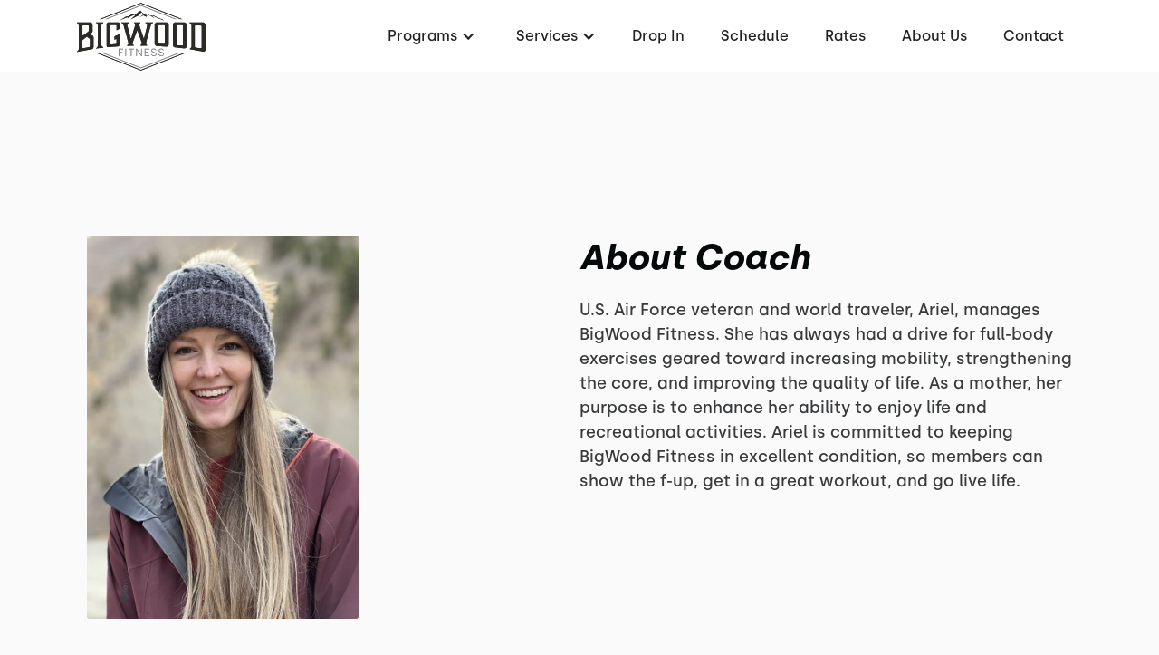

--- FILE ---
content_type: text/html
request_url: https://www.bigwoodfitness.com/coaches/ariel
body_size: 5592
content:
<!DOCTYPE html><!-- This site was created in Webflow. https://webflow.com --><!-- Last Published: Thu Dec 18 2025 22:05:07 GMT+0000 (Coordinated Universal Time) --><html data-wf-domain="www.bigwoodfitness.com" data-wf-page="62ab2d6f07836475faa59cea" data-wf-site="62ab2d6f0783647263a59cce" lang="en" data-wf-collection="62ab2d6f078364fe3aa59d83" data-wf-item-slug="ariel"><head><meta charset="utf-8"/><title>Ariel</title><meta content="U.S. Air Force veteran and world traveler, Ariel, manages BigWood Fitness. She has always had a drive for full-body exercises geared toward increasing mobility, strengthening the core, and improving the quality of life. As a mother, her purpose is to enhance her ability to enjoy life and recreational activities. Ariel is committed to keeping BigWood Fitness in excellent condition, so members can show the f-up, get in a great workout, and go live life." name="description"/><meta content="Ariel" property="og:title"/><meta content="U.S. Air Force veteran and world traveler, Ariel, manages BigWood Fitness. She has always had a drive for full-body exercises geared toward increasing mobility, strengthening the core, and improving the quality of life. As a mother, her purpose is to enhance her ability to enjoy life and recreational activities. Ariel is committed to keeping BigWood Fitness in excellent condition, so members can show the f-up, get in a great workout, and go live life." property="og:description"/><meta content="https://cdn.prod.website-files.com/62ab2d6f0783647215a59d00/62ab7d8a9656d6529f56252b_Ariel.jpg" property="og:image"/><meta content="Ariel" property="twitter:title"/><meta content="U.S. Air Force veteran and world traveler, Ariel, manages BigWood Fitness. She has always had a drive for full-body exercises geared toward increasing mobility, strengthening the core, and improving the quality of life. As a mother, her purpose is to enhance her ability to enjoy life and recreational activities. Ariel is committed to keeping BigWood Fitness in excellent condition, so members can show the f-up, get in a great workout, and go live life." property="twitter:description"/><meta content="https://cdn.prod.website-files.com/62ab2d6f0783647215a59d00/62ab7d8a9656d6529f56252b_Ariel.jpg" property="twitter:image"/><meta property="og:type" content="website"/><meta content="summary_large_image" name="twitter:card"/><meta content="width=device-width, initial-scale=1" name="viewport"/><meta content="Webflow" name="generator"/><link href="https://cdn.prod.website-files.com/62ab2d6f0783647263a59cce/css/bigwood-fitness-32da0f.webflow.shared.4bb40604a.min.css" rel="stylesheet" type="text/css"/><link href="https://fonts.googleapis.com" rel="preconnect"/><link href="https://fonts.gstatic.com" rel="preconnect" crossorigin="anonymous"/><script src="https://ajax.googleapis.com/ajax/libs/webfont/1.6.26/webfont.js" type="text/javascript"></script><script type="text/javascript">WebFont.load({  google: {    families: ["Barlow:regular,500,600,700,800"]  }});</script><script type="text/javascript">!function(o,c){var n=c.documentElement,t=" w-mod-";n.className+=t+"js",("ontouchstart"in o||o.DocumentTouch&&c instanceof DocumentTouch)&&(n.className+=t+"touch")}(window,document);</script><link href="https://cdn.prod.website-files.com/62ab2d6f0783647263a59cce/62b08bc1da5431ff1279ceb3_Favicon%20Bigwood.png" rel="shortcut icon" type="image/x-icon"/><link href="https://cdn.prod.website-files.com/62ab2d6f0783647263a59cce/62b08bc23249a96bc2b60a54_Webclip%20Bigwood.png" rel="apple-touch-icon"/><link href="https://www.bigwoodfitness.com/coaches/ariel" rel="canonical"/><link rel="dns-prefetch" href="//assets.website-files.com">
<link rel="stylesheet" href="https://maxcdn.bootstrapcdn.com/font-awesome/4.5.0/css/font-awesome.min.css">

<script>
    window.gtmId = "GTM-TBG3X53";
	window.fbPx = "";
    window.tbToken = "kLxy486iNy8X";
</script>
<!-- nothing below this if possible --></head><body><div data-collapse="medium" data-animation="default" data-duration="400" data-easing="ease" data-easing2="ease" role="banner" class="navbar w-nav"><div class="navbar-container"><div class="collection-list-wrapper-7 w-dyn-list"><div role="list" class="collection-list-8 w-dyn-items"><div role="listitem" class="collection-item-6 w-dyn-item"><a href="/" class="w-inline-block"><img alt="Bigwood Fitness" loading="lazy" width="142" src="https://cdn.prod.website-files.com/62ab2d6f0783647215a59d00/62ab422af63b191e8537c952_Bigwood%20Fitness%20Logo.png" class="image-11"/></a></div></div></div><div class="menu-button w-nav-button"><div class="icon w-icon-nav-menu"></div></div><nav role="navigation" class="nav-menu w-nav-menu"><div data-hover="true" data-delay="0" class="dropdown w-dropdown"><div class="dropdown-toggle program w-dropdown-toggle"><div class="text-block-2">Programs</div><div class="icon-2 w-icon-dropdown-toggle"></div></div><nav class="dropdown-list-2 w-dropdown-list"><div class="w-dyn-list"><div role="list" class="w-dyn-items"><div role="listitem" class="w-dyn-item"><a href="/programs/drop-in" class="dropdown-link-2 w-condition-invisible w-dropdown-link">Drop-In</a></div><div role="listitem" class="w-dyn-item"><a href="/programs/get-started" class="dropdown-link-2 w-condition-invisible w-dropdown-link">Get Started</a></div><div role="listitem" class="w-dyn-item"><a href="/programs/classic-membership" class="dropdown-link-2 w-dropdown-link">General Membership</a></div><div role="listitem" class="w-dyn-item"><a href="/programs/infrared-sauna-membership" class="dropdown-link-2 w-condition-invisible w-dropdown-link">Infrared Sauna</a></div><div role="listitem" class="w-dyn-item"><a href="/programs/racquetball" class="dropdown-link-2 w-dropdown-link">Racquetball</a></div></div></div></nav></div><div data-hover="true" data-delay="0" class="dropdown w-dropdown"><div class="dropdown-toggle services w-dropdown-toggle"><div class="text-block-2">Services</div><div class="icon-2 w-icon-dropdown-toggle"></div></div><nav class="dropdown-list-2 w-dropdown-list"><div class="w-dyn-list"><div role="list" class="w-dyn-items"><div role="listitem" class="w-dyn-item"><a href="/programs/drop-in" class="dropdown-link-2 w-condition-invisible w-dropdown-link">Drop-In</a></div><div role="listitem" class="w-dyn-item"><a href="/programs/get-started" class="dropdown-link-2 w-condition-invisible w-dropdown-link">Get Started</a></div><div role="listitem" class="w-dyn-item"><a href="/programs/classic-membership" class="dropdown-link-2 w-condition-invisible w-dropdown-link">General Membership</a></div><div role="listitem" class="w-dyn-item"><a href="/programs/infrared-sauna-membership" class="dropdown-link-2 w-dropdown-link">Infrared Sauna</a></div><div role="listitem" class="w-dyn-item"><a href="/programs/racquetball" class="dropdown-link-2 w-condition-invisible w-dropdown-link">Racquetball</a></div></div></div></nav></div><div class="collection-list-wrapper-8 w-dyn-list"><div role="list" class="w-dyn-items"><div role="listitem" class="collection-item-7 w-dyn-item"><a href="/programs/drop-in" class="nav-link-2 w-nav-link">Drop In</a></div></div></div><a href="/schedule" class="nav-link-2 w-nav-link">Schedule</a><a href="/membership-pricing" target="_blank" class="nav-link-2 w-nav-link">Rates</a><a href="/about" class="nav-link-2 w-nav-link">About Us</a><a href="/contact" class="nav-link-2 w-nav-link">Contact</a><div class="collection-list-wrapper-8 w-dyn-list"><div role="list" class="w-dyn-items"><div role="listitem" class="collection-item-7 w-dyn-item"><a href="/programs/get-started" style="background-color:#deb031" class="get-started-cta w-condition-invisible w-nav-link">Get started</a></div></div></div></nav></div></div><div class="hero-section coaches"><div class="wrapper coaches-page"><div class="coaches-container image"><div class="coaches-main-image"><div class="html-embed-5 w-embed"><img src="https://cdn.prod.website-files.com/62ab2d6f0783647215a59d00/62ab7d8a9656d6529f56252b_Ariel.jpg" alt="Ariel" width: Auto; max-height: 100%/></div></div><h1>Ariel</h1><h3 class="coach-designation">Owner/Manager</h3><div class="coaches-subcontainer w-condition-invisible"><div class="coach-rich-text w-dyn-bind-empty w-richtext"></div></div><div class="coaches-subcontainer w-condition-invisible"><h3 class="coach-text-title">Qualifications</h3><div class="coach-rich-text w-dyn-bind-empty w-richtext"></div></div></div><div class="coaches-container"><div class="coaches-subcontainer"><h3 class="coach-text-title">About Coach</h3><p class="coach-paragraph">U.S. Air Force veteran and world traveler, Ariel, manages BigWood Fitness. She has always had a drive for full-body exercises geared toward increasing mobility, strengthening the core, and improving the quality of life. As a mother, her purpose is to enhance her ability to enjoy life and recreational activities. Ariel is committed to keeping BigWood Fitness in excellent condition, so members can show the f-up, get in a great workout, and go live life.</p></div><div class="coaches-subcontainer w-condition-invisible"><h3 class="coach-text-title">Turning Point</h3><p class="coach-paragraph w-dyn-bind-empty"></p></div><div class="coaches-subcontainer w-condition-invisible"><h3 class="coach-text-title">Motivation &amp; Passion<br/></h3><p class="coach-paragraph w-dyn-bind-empty"></p></div></div></div></div><div data-w-id="cea1b45b-ee20-9286-330f-7fedbab27f43" class="footer-section"><div class="wrapper footer"><div class="footer-subcontainer"><div class="w-dyn-list"><div role="list" class="w-dyn-items"><div role="listitem" class="collection-item-9 w-dyn-item"><a href="/" class="gym-logo w-inline-block"><img width="179" alt="Bigwood Fitness" src="https://cdn.prod.website-files.com/62ab2d6f0783647215a59d00/62ab4572c6e70da7746b94c6_Bigwood%20Footer.png" sizes="179px" srcset="https://cdn.prod.website-files.com/62ab2d6f0783647215a59d00/62ab4572c6e70da7746b94c6_Bigwood%20Footer-p-500.png 500w, https://cdn.prod.website-files.com/62ab2d6f0783647215a59d00/62ab4572c6e70da7746b94c6_Bigwood%20Footer.png 686w"/></a><div class="footer-tagline"><div class="w-embed">Fitness Center in Hailey </div></div><a href="https://journal.crossfit.com/" target="_blank" class="w-inline-block w-condition-invisible"><img src="https://cdn.prod.website-files.com/62ab2d6f0783647263a59cce/62ab2d6f0783644202a59d66_crossfit-journal.png" loading="lazy" width="160" alt="CrossFit Journal" class="image-9"/></a><div class="footer-social-media-links-wrap"><a href="https://www.facebook.com/bigwoodfitness" target="_blank" class="facebook-link footer w-inline-block"><img src="https://cdn.prod.website-files.com/62ab2d6f0783647263a59cce/62ab2d6f0783640899a59d46_Vector.svg" alt="Facebook" loading="lazy"/></a><a href="#" class="twitter-link footer w-inline-block w-condition-invisible"><img src="https://cdn.prod.website-files.com/62ab2d6f0783647263a59cce/62ab2d6f078364a6eba59d28_uyg.svg" width="20" alt="Twitter" loading="lazy"/></a><a href="https://www.instagram.com/bigwood_fitness_center/" target="_blank" class="instagram-link footer w-inline-block"><img src="https://cdn.prod.website-files.com/62ab2d6f0783647263a59cce/62ab2d6f078364a020a59d2a_yt.svg" width="20" alt="Instagram" loading="lazy"/></a><a href="https://www.youtube.com/channel/UC1SV0jiuGWl5sIzOFLG39xw" target="_blank" class="youtube-link footer w-inline-block"><img src="https://cdn.prod.website-files.com/62ab2d6f0783647263a59cce/62ab2d6f0783643718a59d43_jhg.svg" alt="Youtube" loading="lazy"/></a></div></div></div></div></div><div class="footer-subcontainer-two"><div class="footer-links-wrap-3"><div class="footer-links-title-2">pROGRAMS</div><div class="w-dyn-list"><div role="list" class="w-dyn-items"><div role="listitem" class="w-dyn-item"><a href="/programs/classic-membership" class="footer-links-2">General Membership</a></div><div role="listitem" class="w-dyn-item"><a href="/programs/racquetball" class="footer-links-2">Racquetball</a></div></div></div></div><div class="footer-links-wrap-3"><div class="footer-links-title-2">Services</div><div class="w-dyn-list"><div role="list" class="w-dyn-items"><div role="listitem" class="w-dyn-item"><a href="/programs/infrared-sauna-membership" class="footer-links-2">Infrared Sauna</a></div></div></div></div><div class="footer-links-wrap-3"><div class="footer-links-title-2">About</div><a href="/about" class="footer-links-2">About Us</a><a href="/contact" class="footer-links-2">Contact Us</a><a href="/membership-pause-request" class="footer-links-2">Membership Pause</a><a href="/membership-cancellation" class="footer-links-2">Membership Cancellation </a><div class="footer-links-title-2 top-padding">Legal</div><a href="/terms-of-use" class="footer-links-2">Terms of Use</a><a href="/privacy-policy" class="footer-links-2">Privacy Policy</a></div><div class="footer-links-wrap-4"><div class="footer-links-title-2">Address</div><div class="w-dyn-list"><div role="list" class="w-dyn-items"><div role="listitem" class="w-dyn-item"><div class="footer-address">21 East Maple ST Suite D Hailey Idaho 83333</div><div class="footer-links-title-2 w-condition-invisible">GYm Members</div><a href="#" class="footer-links-2 w-condition-invisible">Members App (iTunes)</a><a href="#" class="footer-links-2 w-condition-invisible">Members App (Google)</a></div></div></div></div></div></div><div class="w-dyn-list"><div role="list" class="w-dyn-items"><div role="listitem" class="w-dyn-item"><div class="w-embed"><a id="button" style="background-color: HERE;"></a>

<div data-chat-widget
    data-style="--chat-widget-primary-color:#deb031; --chat-widget-active-color:#deb031 ;--chat-widget-bubble-color:#deb031"
    data-location-id="l6WG3mHpBpih0Rmge8uo"
    use-email-field="false"
    data-prompt-avatar="https://cdn.prod.website-files.com/62ab2d6f0783647215a59d00/62c483b7a4579ff765531f92_Bigwood%20Fitness%20Chat%20Widget.jpg"
    data-agency-name="PushPress" data-agency-website="https://pushpress.com"
    data-legal-msg="By providing your phone number and clicking ‘Send,’ you consent to receive communications from us, including replies to your inquiry and occasional updates. Messages may be sent using automated technology. Message and data rates may apply. Reply STOP to unsubscribe at any time."
		show-consent-checkbox="false"
    ></div></div></div></div></div></div><script src="https://d3e54v103j8qbb.cloudfront.net/js/jquery-3.5.1.min.dc5e7f18c8.js?site=62ab2d6f0783647263a59cce" type="text/javascript" integrity="sha256-9/aliU8dGd2tb6OSsuzixeV4y/faTqgFtohetphbbj0=" crossorigin="anonymous"></script><script src="https://cdn.prod.website-files.com/62ab2d6f0783647263a59cce/js/webflow.schunk.36b8fb49256177c8.js" type="text/javascript"></script><script src="https://cdn.prod.website-files.com/62ab2d6f0783647263a59cce/js/webflow.schunk.56a2e4ce253d6b63.js" type="text/javascript"></script><script src="https://cdn.prod.website-files.com/62ab2d6f0783647263a59cce/js/webflow.cc6a10de.86f73c9dbdbbcf3f.js" type="text/javascript"></script><a href="https://pushpress.com"><img src="https://production.pushpress.com/p/x/pushpress_sites" alt="pushpress gym management software for boutique gyms and fitness studios" defer width="1" height="1" style="display:none;"/></a>

<script>
	
    // GROW CHAT WIDGET   	
  	setTimeout(function() { 
      console.log("adding Grow Chat");
      	var el = document.createElement('script');
    	el.src="https://widgets.leadconnectorhq.com/loader.js";
	    el.setAttribute('data-resources-url', 'https://widgets.leadconnectorhq.com/chat-widget/loader.js');
   		el.async = !0;
	    document.head.appendChild(el);
    }, 2500);
    
  	// Google Tag Manager
  	if (window.gtmId) { 
      	setTimeout(function() { 
          	console.log("adding GTM");
	    	(function(w,d,s,l,i){w[l]=w[l]||[];w[l].push({'gtm.start':
			new Date().getTime(),event:'gtm.js'});var f=d.getElementsByTagName(s)[0],
			j=d.createElement(s),dl=l!='dataLayer'?'&l='+l:'';j.async=true;j.src=
			'https://www.googletagmanager.com/gtm.js?id='+i+dl;f.parentNode.insertBefore(j,f);
			})(window,document,'script','dataLayer',window.gtmId);
        }, 3500);
  	}

  
  	//Toybox
  	function getCookie(cname) {
  		var name = cname + "=";
  		var decodedCookie = decodeURIComponent(document.cookie);
		var ca = decodedCookie.split(';');
		for(var i = 0; i <ca.length; i++) {
		    var c = ca[i];
		    while (c.charAt(0) == ' ') {
		      c = c.substring(1);
		    }
		    if (c.indexOf(name) == 0) {
		      return true;
		    }
		}
	}
  
    var toyboxCookie = getCookie("toybox-token");
  
  	var uP = new URLSearchParams(window.location.search);
	var toyboxOpen = uP.has("toyboxOpen");

    if (toyboxOpen || toyboxCookie) { 
   	  	console.log("adding Toybox");
      	(function(t,e,n){var s=t.createElement(e);s.dataset.id="ToyboxSnippet",s.dataset.token=n,s.src="https://cdn.toyboxsystems.com/inject.bundle.js",t.getElementsByTagName("body")[0].appendChild(s)})(document, 'script', window.tbToken);
    }
  
  	
    //Facebook Pixel
    if (window.fbPx) { 
    	setTimeout(function() { 	
                    	console.log("adding FBx");
    		!function(f,b,e,v,n,t,s){if(f.fbq)return;n=f.fbq=function(){n.callMethod?n.callMethod.apply(n,arguments):n.queue.push(arguments)};if(!f._fbq)f._fbq=n;n.push=n;n.loaded=!0;n.version='2.0';n.agent='plwebflow';n.queue=[];t=b.createElement(e);t.async=!0;t.src=v;s=b.getElementsByTagName(e)[0];s.parentNode.insertBefore(t,s)}(window,document,'script','https://connect.facebook.net/en_US/fbevents.js');fbq('init',window.fbPx);fbq('track', 'PageView');
		}, 3500);
    }
    
    if (window.fbPx) { 
    	setTimeout(function() { 	
    		!function(f,b,e,v,n,t,s){if(f.fbq)return;n=f.fbq=function(){n.callMethod?n.callMethod.apply(n,arguments):n.queue.push(arguments)};if(!f._fbq)f._fbq=n;n.push=n;n.loaded=!0;n.version='2.0';n.agent='plwebflow';n.queue=[];t=b.createElement(e);t.async=!0;t.src=v;s=b.getElementsByTagName(e)[0];s.parentNode.insertBefore(t,s)}(window,document,'script','https://connect.facebook.net/en_US/fbevents.js');fbq('init',window.fbPx);fbq('track', 'PageView');
		}, 2500);
    }
    
  	
  	//Scroll button
  	var btn = $('#button');

	$(window).scroll(function() {
  		if ($(window).scrollTop() > 300) {
    	btn.addClass('show');
  	} else {
    	btn.removeClass('show');
  	}
	});

	btn.on('click', function(e) {
  		e.preventDefault();
  		$('html, body').animate({scrollTop:0}, '300');
	});

  
</script>

<style>
  #button {
  display: inline-block;
  width: 50px;
  height: 50px;
  text-align: center;
  border-radius: 4px;
  position: fixed;
  bottom: 30px;
  right: 90px;
  transition: background-color .3s, 
  opacity .5s, visibility .5s;
  opacity: 0;
  visibility: hidden;
  z-index: 9999 !important;
}
#button::after {
  content: "\f077";
  font-family: FontAwesome;
  font-weight: normal;
  font-style: normal;
  font-size: 2em;
  line-height: 50px;
  color: #fff;
}
#button:hover {
  cursor: pointer;
  background-color: #333;
}
#button:active {
  background-color: #555;
}
#button.show {
  opacity: 1;
  visibility: visible;
}

.map-iframe > div {
  width: 100%!important;
  height: 100%!important;
}
  
</style><script type='application/ld+json'> 
{
  "@context": "http://www.schema.org",
  "@type": "person",
  "name": "Ariel",
  "jobTitle": "Owner/Manager"
}
 </script></body></html>

--- FILE ---
content_type: text/javascript
request_url: https://cdn.prod.website-files.com/62ab2d6f0783647263a59cce/js/webflow.schunk.56a2e4ce253d6b63.js
body_size: 44179
content:
(self.webpackChunk=self.webpackChunk||[]).push([["203"],{5487:function(){"use strict";window.tram=function(e){function t(e,t){return(new k.Bare).init(e,t)}function n(e){var t=parseInt(e.slice(1),16);return[t>>16&255,t>>8&255,255&t]}function i(e,t,n){return"#"+(0x1000000|e<<16|t<<8|n).toString(16).slice(1)}function r(){}function a(e,t,n){if(void 0!==t&&(n=t),void 0===e)return n;var i=n;return K.test(e)||!Y.test(e)?i=parseInt(e,10):Y.test(e)&&(i=1e3*parseFloat(e)),0>i&&(i=0),i==i?i:n}function o(e){W.debug&&window&&window.console.warn(e)}var l,u,s,c=function(e,t,n){function i(e){return"object"==typeof e}function r(e){return"function"==typeof e}function a(){}return function o(l,u){function s(){var e=new c;return r(e.init)&&e.init.apply(e,arguments),e}function c(){}u===n&&(u=l,l=Object),s.Bare=c;var d,f=a[e]=l[e],p=c[e]=s[e]=new a;return p.constructor=s,s.mixin=function(t){return c[e]=s[e]=o(s,t)[e],s},s.open=function(e){if(d={},r(e)?d=e.call(s,p,f,s,l):i(e)&&(d=e),i(d))for(var n in d)t.call(d,n)&&(p[n]=d[n]);return r(p.init)||(p.init=l),s},s.open(u)}}("prototype",{}.hasOwnProperty),d={ease:["ease",function(e,t,n,i){var r=(e/=i)*e,a=r*e;return t+n*(-2.75*a*r+11*r*r+-15.5*a+8*r+.25*e)}],"ease-in":["ease-in",function(e,t,n,i){var r=(e/=i)*e,a=r*e;return t+n*(-1*a*r+3*r*r+-3*a+2*r)}],"ease-out":["ease-out",function(e,t,n,i){var r=(e/=i)*e,a=r*e;return t+n*(.3*a*r+-1.6*r*r+2.2*a+-1.8*r+1.9*e)}],"ease-in-out":["ease-in-out",function(e,t,n,i){var r=(e/=i)*e,a=r*e;return t+n*(2*a*r+-5*r*r+2*a+2*r)}],linear:["linear",function(e,t,n,i){return n*e/i+t}],"ease-in-quad":["cubic-bezier(0.550, 0.085, 0.680, 0.530)",function(e,t,n,i){return n*(e/=i)*e+t}],"ease-out-quad":["cubic-bezier(0.250, 0.460, 0.450, 0.940)",function(e,t,n,i){return-n*(e/=i)*(e-2)+t}],"ease-in-out-quad":["cubic-bezier(0.455, 0.030, 0.515, 0.955)",function(e,t,n,i){return(e/=i/2)<1?n/2*e*e+t:-n/2*(--e*(e-2)-1)+t}],"ease-in-cubic":["cubic-bezier(0.550, 0.055, 0.675, 0.190)",function(e,t,n,i){return n*(e/=i)*e*e+t}],"ease-out-cubic":["cubic-bezier(0.215, 0.610, 0.355, 1)",function(e,t,n,i){return n*((e=e/i-1)*e*e+1)+t}],"ease-in-out-cubic":["cubic-bezier(0.645, 0.045, 0.355, 1)",function(e,t,n,i){return(e/=i/2)<1?n/2*e*e*e+t:n/2*((e-=2)*e*e+2)+t}],"ease-in-quart":["cubic-bezier(0.895, 0.030, 0.685, 0.220)",function(e,t,n,i){return n*(e/=i)*e*e*e+t}],"ease-out-quart":["cubic-bezier(0.165, 0.840, 0.440, 1)",function(e,t,n,i){return-n*((e=e/i-1)*e*e*e-1)+t}],"ease-in-out-quart":["cubic-bezier(0.770, 0, 0.175, 1)",function(e,t,n,i){return(e/=i/2)<1?n/2*e*e*e*e+t:-n/2*((e-=2)*e*e*e-2)+t}],"ease-in-quint":["cubic-bezier(0.755, 0.050, 0.855, 0.060)",function(e,t,n,i){return n*(e/=i)*e*e*e*e+t}],"ease-out-quint":["cubic-bezier(0.230, 1, 0.320, 1)",function(e,t,n,i){return n*((e=e/i-1)*e*e*e*e+1)+t}],"ease-in-out-quint":["cubic-bezier(0.860, 0, 0.070, 1)",function(e,t,n,i){return(e/=i/2)<1?n/2*e*e*e*e*e+t:n/2*((e-=2)*e*e*e*e+2)+t}],"ease-in-sine":["cubic-bezier(0.470, 0, 0.745, 0.715)",function(e,t,n,i){return-n*Math.cos(e/i*(Math.PI/2))+n+t}],"ease-out-sine":["cubic-bezier(0.390, 0.575, 0.565, 1)",function(e,t,n,i){return n*Math.sin(e/i*(Math.PI/2))+t}],"ease-in-out-sine":["cubic-bezier(0.445, 0.050, 0.550, 0.950)",function(e,t,n,i){return-n/2*(Math.cos(Math.PI*e/i)-1)+t}],"ease-in-expo":["cubic-bezier(0.950, 0.050, 0.795, 0.035)",function(e,t,n,i){return 0===e?t:n*Math.pow(2,10*(e/i-1))+t}],"ease-out-expo":["cubic-bezier(0.190, 1, 0.220, 1)",function(e,t,n,i){return e===i?t+n:n*(-Math.pow(2,-10*e/i)+1)+t}],"ease-in-out-expo":["cubic-bezier(1, 0, 0, 1)",function(e,t,n,i){return 0===e?t:e===i?t+n:(e/=i/2)<1?n/2*Math.pow(2,10*(e-1))+t:n/2*(-Math.pow(2,-10*--e)+2)+t}],"ease-in-circ":["cubic-bezier(0.600, 0.040, 0.980, 0.335)",function(e,t,n,i){return-n*(Math.sqrt(1-(e/=i)*e)-1)+t}],"ease-out-circ":["cubic-bezier(0.075, 0.820, 0.165, 1)",function(e,t,n,i){return n*Math.sqrt(1-(e=e/i-1)*e)+t}],"ease-in-out-circ":["cubic-bezier(0.785, 0.135, 0.150, 0.860)",function(e,t,n,i){return(e/=i/2)<1?-n/2*(Math.sqrt(1-e*e)-1)+t:n/2*(Math.sqrt(1-(e-=2)*e)+1)+t}],"ease-in-back":["cubic-bezier(0.600, -0.280, 0.735, 0.045)",function(e,t,n,i,r){return void 0===r&&(r=1.70158),n*(e/=i)*e*((r+1)*e-r)+t}],"ease-out-back":["cubic-bezier(0.175, 0.885, 0.320, 1.275)",function(e,t,n,i,r){return void 0===r&&(r=1.70158),n*((e=e/i-1)*e*((r+1)*e+r)+1)+t}],"ease-in-out-back":["cubic-bezier(0.680, -0.550, 0.265, 1.550)",function(e,t,n,i,r){return void 0===r&&(r=1.70158),(e/=i/2)<1?n/2*e*e*(((r*=1.525)+1)*e-r)+t:n/2*((e-=2)*e*(((r*=1.525)+1)*e+r)+2)+t}]},f={"ease-in-back":"cubic-bezier(0.600, 0, 0.735, 0.045)","ease-out-back":"cubic-bezier(0.175, 0.885, 0.320, 1)","ease-in-out-back":"cubic-bezier(0.680, 0, 0.265, 1)"},p=window,E="bkwld-tram",m=/[\-\.0-9]/g,g=/[A-Z]/,h="number",y=/^(rgb|#)/,I=/(em|cm|mm|in|pt|pc|px)$/,v=/(em|cm|mm|in|pt|pc|px|%)$/,T=/(deg|rad|turn)$/,b="unitless",_=/(all|none) 0s ease 0s/,O=/^(width|height)$/,w=document.createElement("a"),A=["Webkit","Moz","O","ms"],C=["-webkit-","-moz-","-o-","-ms-"],R=function(e){if(e in w.style)return{dom:e,css:e};var t,n,i="",r=e.split("-");for(t=0;t<r.length;t++)i+=r[t].charAt(0).toUpperCase()+r[t].slice(1);for(t=0;t<A.length;t++)if((n=A[t]+i)in w.style)return{dom:n,css:C[t]+e}},N=t.support={bind:Function.prototype.bind,transform:R("transform"),transition:R("transition"),backface:R("backface-visibility"),timing:R("transition-timing-function")};if(N.transition){var L=N.timing.dom;if(w.style[L]=d["ease-in-back"][0],!w.style[L])for(var S in f)d[S][0]=f[S]}var M=t.frame=(l=p.requestAnimationFrame||p.webkitRequestAnimationFrame||p.mozRequestAnimationFrame||p.oRequestAnimationFrame||p.msRequestAnimationFrame)&&N.bind?l.bind(p):function(e){p.setTimeout(e,16)},F=t.now=(s=(u=p.performance)&&(u.now||u.webkitNow||u.msNow||u.mozNow))&&N.bind?s.bind(u):Date.now||function(){return+new Date},P=c(function(t){function n(e,t){var n=function(e){for(var t=-1,n=e?e.length:0,i=[];++t<n;){var r=e[t];r&&i.push(r)}return i}((""+e).split(" ")),i=n[0];t=t||{};var r=z[i];if(!r)return o("Unsupported property: "+i);if(!t.weak||!this.props[i]){var a=r[0],l=this.props[i];return l||(l=this.props[i]=new a.Bare),l.init(this.$el,n,r,t),l}}function i(e,t,i){if(e){var o=typeof e;if(t||(this.timer&&this.timer.destroy(),this.queue=[],this.active=!1),"number"==o&&t)return this.timer=new j({duration:e,context:this,complete:r}),void(this.active=!0);if("string"==o&&t){switch(e){case"hide":u.call(this);break;case"stop":l.call(this);break;case"redraw":s.call(this);break;default:n.call(this,e,i&&i[1])}return r.call(this)}if("function"==o)return void e.call(this,this);if("object"==o){var f=0;d.call(this,e,function(e,t){e.span>f&&(f=e.span),e.stop(),e.animate(t)},function(e){"wait"in e&&(f=a(e.wait,0))}),c.call(this),f>0&&(this.timer=new j({duration:f,context:this}),this.active=!0,t&&(this.timer.complete=r));var p=this,E=!1,m={};M(function(){d.call(p,e,function(e){e.active&&(E=!0,m[e.name]=e.nextStyle)}),E&&p.$el.css(m)})}}}function r(){if(this.timer&&this.timer.destroy(),this.active=!1,this.queue.length){var e=this.queue.shift();i.call(this,e.options,!0,e.args)}}function l(e){var t;this.timer&&this.timer.destroy(),this.queue=[],this.active=!1,"string"==typeof e?(t={})[e]=1:t="object"==typeof e&&null!=e?e:this.props,d.call(this,t,f),c.call(this)}function u(){l.call(this),this.el.style.display="none"}function s(){this.el.offsetHeight}function c(){var e,t,n=[];for(e in this.upstream&&n.push(this.upstream),this.props)(t=this.props[e]).active&&n.push(t.string);n=n.join(","),this.style!==n&&(this.style=n,this.el.style[N.transition.dom]=n)}function d(e,t,i){var r,a,o,l,u=t!==f,s={};for(r in e)o=e[r],r in Q?(s.transform||(s.transform={}),s.transform[r]=o):(g.test(r)&&(r=r.replace(/[A-Z]/g,function(e){return"-"+e.toLowerCase()})),r in z?s[r]=o:(l||(l={}),l[r]=o));for(r in s){if(o=s[r],!(a=this.props[r])){if(!u)continue;a=n.call(this,r)}t.call(this,a,o)}i&&l&&i.call(this,l)}function f(e){e.stop()}function p(e,t){e.set(t)}function m(e){this.$el.css(e)}function h(e,n){t[e]=function(){return this.children?y.call(this,n,arguments):(this.el&&n.apply(this,arguments),this)}}function y(e,t){var n,i=this.children.length;for(n=0;i>n;n++)e.apply(this.children[n],t);return this}t.init=function(t){if(this.$el=e(t),this.el=this.$el[0],this.props={},this.queue=[],this.style="",this.active=!1,W.keepInherited&&!W.fallback){var n=H(this.el,"transition");n&&!_.test(n)&&(this.upstream=n)}N.backface&&W.hideBackface&&X(this.el,N.backface.css,"hidden")},h("add",n),h("start",i),h("wait",function(e){e=a(e,0),this.active?this.queue.push({options:e}):(this.timer=new j({duration:e,context:this,complete:r}),this.active=!0)}),h("then",function(e){return this.active?(this.queue.push({options:e,args:arguments}),void(this.timer.complete=r)):o("No active transition timer. Use start() or wait() before then().")}),h("next",r),h("stop",l),h("set",function(e){l.call(this,e),d.call(this,e,p,m)}),h("show",function(e){"string"!=typeof e&&(e="block"),this.el.style.display=e}),h("hide",u),h("redraw",s),h("destroy",function(){l.call(this),e.removeData(this.el,E),this.$el=this.el=null})}),k=c(P,function(t){function n(t,n){var i=e.data(t,E)||e.data(t,E,new P.Bare);return i.el||i.init(t),n?i.start(n):i}t.init=function(t,i){var r=e(t);if(!r.length)return this;if(1===r.length)return n(r[0],i);var a=[];return r.each(function(e,t){a.push(n(t,i))}),this.children=a,this}}),D=c(function(e){function t(){var e=this.get();this.update("auto");var t=this.get();return this.update(e),t}e.init=function(e,t,n,i){this.$el=e,this.el=e[0];var r,o,l,u=t[0];n[2]&&(u=n[2]),$[u]&&(u=$[u]),this.name=u,this.type=n[1],this.duration=a(t[1],this.duration,500),this.ease=(r=t[2],o=this.ease,l="ease",void 0!==o&&(l=o),r in d?r:l),this.delay=a(t[3],this.delay,0),this.span=this.duration+this.delay,this.active=!1,this.nextStyle=null,this.auto=O.test(this.name),this.unit=i.unit||this.unit||W.defaultUnit,this.angle=i.angle||this.angle||W.defaultAngle,W.fallback||i.fallback?this.animate=this.fallback:(this.animate=this.transition,this.string=this.name+" "+this.duration+"ms"+("ease"!=this.ease?" "+d[this.ease][0]:"")+(this.delay?" "+this.delay+"ms":""))},e.set=function(e){e=this.convert(e,this.type),this.update(e),this.redraw()},e.transition=function(e){this.active=!0,e=this.convert(e,this.type),this.auto&&("auto"==this.el.style[this.name]&&(this.update(this.get()),this.redraw()),"auto"==e&&(e=t.call(this))),this.nextStyle=e},e.fallback=function(e){var n=this.el.style[this.name]||this.convert(this.get(),this.type);e=this.convert(e,this.type),this.auto&&("auto"==n&&(n=this.convert(this.get(),this.type)),"auto"==e&&(e=t.call(this))),this.tween=new U({from:n,to:e,duration:this.duration,delay:this.delay,ease:this.ease,update:this.update,context:this})},e.get=function(){return H(this.el,this.name)},e.update=function(e){X(this.el,this.name,e)},e.stop=function(){(this.active||this.nextStyle)&&(this.active=!1,this.nextStyle=null,X(this.el,this.name,this.get()));var e=this.tween;e&&e.context&&e.destroy()},e.convert=function(e,t){if("auto"==e&&this.auto)return e;var n,r,a="number"==typeof e,l="string"==typeof e;switch(t){case h:if(a)return e;if(l&&""===e.replace(m,""))return+e;r="number(unitless)";break;case y:if(l){if(""===e&&this.original)return this.original;if(t.test(e))return"#"==e.charAt(0)&&7==e.length?e:((n=/rgba?\((\d+),\s*(\d+),\s*(\d+)/.exec(e))?i(n[1],n[2],n[3]):e).replace(/#(\w)(\w)(\w)$/,"#$1$1$2$2$3$3")}r="hex or rgb string";break;case I:if(a)return e+this.unit;if(l&&t.test(e))return e;r="number(px) or string(unit)";break;case v:if(a)return e+this.unit;if(l&&t.test(e))return e;r="number(px) or string(unit or %)";break;case T:if(a)return e+this.angle;if(l&&t.test(e))return e;r="number(deg) or string(angle)";break;case b:if(a||l&&v.test(e))return e;r="number(unitless) or string(unit or %)"}return o("Type warning: Expected: ["+r+"] Got: ["+typeof e+"] "+e),e},e.redraw=function(){this.el.offsetHeight}}),x=c(D,function(e,t){e.init=function(){t.init.apply(this,arguments),this.original||(this.original=this.convert(this.get(),y))}}),B=c(D,function(e,t){e.init=function(){t.init.apply(this,arguments),this.animate=this.fallback},e.get=function(){return this.$el[this.name]()},e.update=function(e){this.$el[this.name](e)}}),G=c(D,function(e,t){function n(e,t){var n,i,r,a,o;for(n in e)r=(a=Q[n])[0],i=a[1]||n,o=this.convert(e[n],r),t.call(this,i,o,r)}e.init=function(){t.init.apply(this,arguments),this.current||(this.current={},Q.perspective&&W.perspective&&(this.current.perspective=W.perspective,X(this.el,this.name,this.style(this.current)),this.redraw()))},e.set=function(e){n.call(this,e,function(e,t){this.current[e]=t}),X(this.el,this.name,this.style(this.current)),this.redraw()},e.transition=function(e){var t=this.values(e);this.tween=new V({current:this.current,values:t,duration:this.duration,delay:this.delay,ease:this.ease});var n,i={};for(n in this.current)i[n]=n in t?t[n]:this.current[n];this.active=!0,this.nextStyle=this.style(i)},e.fallback=function(e){var t=this.values(e);this.tween=new V({current:this.current,values:t,duration:this.duration,delay:this.delay,ease:this.ease,update:this.update,context:this})},e.update=function(){X(this.el,this.name,this.style(this.current))},e.style=function(e){var t,n="";for(t in e)n+=t+"("+e[t]+") ";return n},e.values=function(e){var t,i={};return n.call(this,e,function(e,n,r){i[e]=n,void 0===this.current[e]&&(t=0,~e.indexOf("scale")&&(t=1),this.current[e]=this.convert(t,r))}),i}}),U=c(function(t){function a(){var e,t,n,i=u.length;if(i)for(M(a),t=F(),e=i;e--;)(n=u[e])&&n.render(t)}var l={ease:d.ease[1],from:0,to:1};t.init=function(e){this.duration=e.duration||0,this.delay=e.delay||0;var t=e.ease||l.ease;d[t]&&(t=d[t][1]),"function"!=typeof t&&(t=l.ease),this.ease=t,this.update=e.update||r,this.complete=e.complete||r,this.context=e.context||this,this.name=e.name;var n=e.from,i=e.to;void 0===n&&(n=l.from),void 0===i&&(i=l.to),this.unit=e.unit||"","number"==typeof n&&"number"==typeof i?(this.begin=n,this.change=i-n):this.format(i,n),this.value=this.begin+this.unit,this.start=F(),!1!==e.autoplay&&this.play()},t.play=function(){this.active||(this.start||(this.start=F()),this.active=!0,1===u.push(this)&&M(a))},t.stop=function(){var t,n;this.active&&(this.active=!1,(n=e.inArray(this,u))>=0&&(t=u.slice(n+1),u.length=n,t.length&&(u=u.concat(t))))},t.render=function(e){var t,n=e-this.start;if(this.delay){if(n<=this.delay)return;n-=this.delay}if(n<this.duration){var r,a,o=this.ease(n,0,1,this.duration);return t=this.startRGB?(r=this.startRGB,a=this.endRGB,i(r[0]+o*(a[0]-r[0]),r[1]+o*(a[1]-r[1]),r[2]+o*(a[2]-r[2]))):Math.round((this.begin+o*this.change)*s)/s,this.value=t+this.unit,void this.update.call(this.context,this.value)}t=this.endHex||this.begin+this.change,this.value=t+this.unit,this.update.call(this.context,this.value),this.complete.call(this.context),this.destroy()},t.format=function(e,t){if(t+="","#"==(e+="").charAt(0))return this.startRGB=n(t),this.endRGB=n(e),this.endHex=e,this.begin=0,void(this.change=1);if(!this.unit){var i=t.replace(m,"");i!==e.replace(m,"")&&o("Units do not match [tween]: "+t+", "+e),this.unit=i}t=parseFloat(t),e=parseFloat(e),this.begin=this.value=t,this.change=e-t},t.destroy=function(){this.stop(),this.context=null,this.ease=this.update=this.complete=r};var u=[],s=1e3}),j=c(U,function(e){e.init=function(e){this.duration=e.duration||0,this.complete=e.complete||r,this.context=e.context,this.play()},e.render=function(e){e-this.start<this.duration||(this.complete.call(this.context),this.destroy())}}),V=c(U,function(e,t){e.init=function(e){var t,n;for(t in this.context=e.context,this.update=e.update,this.tweens=[],this.current=e.current,e.values)n=e.values[t],this.current[t]!==n&&this.tweens.push(new U({name:t,from:this.current[t],to:n,duration:e.duration,delay:e.delay,ease:e.ease,autoplay:!1}));this.play()},e.render=function(e){var t,n,i=this.tweens.length,r=!1;for(t=i;t--;)(n=this.tweens[t]).context&&(n.render(e),this.current[n.name]=n.value,r=!0);return r?void(this.update&&this.update.call(this.context)):this.destroy()},e.destroy=function(){if(t.destroy.call(this),this.tweens){var e;for(e=this.tweens.length;e--;)this.tweens[e].destroy();this.tweens=null,this.current=null}}}),W=t.config={debug:!1,defaultUnit:"px",defaultAngle:"deg",keepInherited:!1,hideBackface:!1,perspective:"",fallback:!N.transition,agentTests:[]};t.fallback=function(e){if(!N.transition)return W.fallback=!0;W.agentTests.push("("+e+")");var t=RegExp(W.agentTests.join("|"),"i");W.fallback=t.test(navigator.userAgent)},t.fallback("6.0.[2-5] Safari"),t.tween=function(e){return new U(e)},t.delay=function(e,t,n){return new j({complete:t,duration:e,context:n})},e.fn.tram=function(e){return t.call(null,this,e)};var X=e.style,H=e.css,$={transform:N.transform&&N.transform.css},z={color:[x,y],background:[x,y,"background-color"],"outline-color":[x,y],"border-color":[x,y],"border-top-color":[x,y],"border-right-color":[x,y],"border-bottom-color":[x,y],"border-left-color":[x,y],"border-width":[D,I],"border-top-width":[D,I],"border-right-width":[D,I],"border-bottom-width":[D,I],"border-left-width":[D,I],"border-spacing":[D,I],"letter-spacing":[D,I],margin:[D,I],"margin-top":[D,I],"margin-right":[D,I],"margin-bottom":[D,I],"margin-left":[D,I],padding:[D,I],"padding-top":[D,I],"padding-right":[D,I],"padding-bottom":[D,I],"padding-left":[D,I],"outline-width":[D,I],opacity:[D,h],top:[D,v],right:[D,v],bottom:[D,v],left:[D,v],"font-size":[D,v],"text-indent":[D,v],"word-spacing":[D,v],width:[D,v],"min-width":[D,v],"max-width":[D,v],height:[D,v],"min-height":[D,v],"max-height":[D,v],"line-height":[D,b],"scroll-top":[B,h,"scrollTop"],"scroll-left":[B,h,"scrollLeft"]},Q={};N.transform&&(z.transform=[G],Q={x:[v,"translateX"],y:[v,"translateY"],rotate:[T],rotateX:[T],rotateY:[T],scale:[h],scaleX:[h],scaleY:[h],skew:[T],skewX:[T],skewY:[T]}),N.transform&&N.backface&&(Q.z=[v,"translateZ"],Q.rotateZ=[T],Q.scaleZ=[h],Q.perspective=[I]);var K=/ms/,Y=/s|\./;return e.tram=t}(window.jQuery)},5756:function(e,t,n){"use strict";var i,r,a,o,l,u,s,c,d,f,p,E,m,g,h,y,I,v,T,b,_=window.$,O=n(5487)&&_.tram;(i={}).VERSION="1.6.0-Webflow",r={},a=Array.prototype,o=Object.prototype,l=Function.prototype,a.push,u=a.slice,a.concat,o.toString,s=o.hasOwnProperty,c=a.forEach,d=a.map,a.reduce,a.reduceRight,f=a.filter,a.every,p=a.some,E=a.indexOf,a.lastIndexOf,m=Object.keys,l.bind,g=i.each=i.forEach=function(e,t,n){if(null==e)return e;if(c&&e.forEach===c)e.forEach(t,n);else if(e.length===+e.length){for(var a=0,o=e.length;a<o;a++)if(t.call(n,e[a],a,e)===r)return}else for(var l=i.keys(e),a=0,o=l.length;a<o;a++)if(t.call(n,e[l[a]],l[a],e)===r)return;return e},i.map=i.collect=function(e,t,n){var i=[];return null==e?i:d&&e.map===d?e.map(t,n):(g(e,function(e,r,a){i.push(t.call(n,e,r,a))}),i)},i.find=i.detect=function(e,t,n){var i;return h(e,function(e,r,a){if(t.call(n,e,r,a))return i=e,!0}),i},i.filter=i.select=function(e,t,n){var i=[];return null==e?i:f&&e.filter===f?e.filter(t,n):(g(e,function(e,r,a){t.call(n,e,r,a)&&i.push(e)}),i)},h=i.some=i.any=function(e,t,n){t||(t=i.identity);var a=!1;return null==e?a:p&&e.some===p?e.some(t,n):(g(e,function(e,i,o){if(a||(a=t.call(n,e,i,o)))return r}),!!a)},i.contains=i.include=function(e,t){return null!=e&&(E&&e.indexOf===E?-1!=e.indexOf(t):h(e,function(e){return e===t}))},i.delay=function(e,t){var n=u.call(arguments,2);return setTimeout(function(){return e.apply(null,n)},t)},i.defer=function(e){return i.delay.apply(i,[e,1].concat(u.call(arguments,1)))},i.throttle=function(e){var t,n,i;return function(){t||(t=!0,n=arguments,i=this,O.frame(function(){t=!1,e.apply(i,n)}))}},i.debounce=function(e,t,n){var r,a,o,l,u,s=function(){var c=i.now()-l;c<t?r=setTimeout(s,t-c):(r=null,n||(u=e.apply(o,a),o=a=null))};return function(){o=this,a=arguments,l=i.now();var c=n&&!r;return r||(r=setTimeout(s,t)),c&&(u=e.apply(o,a),o=a=null),u}},i.defaults=function(e){if(!i.isObject(e))return e;for(var t=1,n=arguments.length;t<n;t++){var r=arguments[t];for(var a in r)void 0===e[a]&&(e[a]=r[a])}return e},i.keys=function(e){if(!i.isObject(e))return[];if(m)return m(e);var t=[];for(var n in e)i.has(e,n)&&t.push(n);return t},i.has=function(e,t){return s.call(e,t)},i.isObject=function(e){return e===Object(e)},i.now=Date.now||function(){return new Date().getTime()},i.templateSettings={evaluate:/<%([\s\S]+?)%>/g,interpolate:/<%=([\s\S]+?)%>/g,escape:/<%-([\s\S]+?)%>/g},y=/(.)^/,I={"'":"'","\\":"\\","\r":"r","\n":"n","\u2028":"u2028","\u2029":"u2029"},v=/\\|'|\r|\n|\u2028|\u2029/g,T=function(e){return"\\"+I[e]},b=/^\s*(\w|\$)+\s*$/,i.template=function(e,t,n){!t&&n&&(t=n);var r,a=RegExp([((t=i.defaults({},t,i.templateSettings)).escape||y).source,(t.interpolate||y).source,(t.evaluate||y).source].join("|")+"|$","g"),o=0,l="__p+='";e.replace(a,function(t,n,i,r,a){return l+=e.slice(o,a).replace(v,T),o=a+t.length,n?l+="'+\n((__t=("+n+"))==null?'':_.escape(__t))+\n'":i?l+="'+\n((__t=("+i+"))==null?'':__t)+\n'":r&&(l+="';\n"+r+"\n__p+='"),t}),l+="';\n";var u=t.variable;if(u){if(!b.test(u))throw Error("variable is not a bare identifier: "+u)}else l="with(obj||{}){\n"+l+"}\n",u="obj";l="var __t,__p='',__j=Array.prototype.join,print=function(){__p+=__j.call(arguments,'');};\n"+l+"return __p;\n";try{r=Function(t.variable||"obj","_",l)}catch(e){throw e.source=l,e}var s=function(e){return r.call(this,e,i)};return s.source="function("+u+"){\n"+l+"}",s},e.exports=i},9461:function(e,t,n){"use strict";var i=n(3949);i.define("brand",e.exports=function(e){var t,n={},r=document,a=e("html"),o=e("body"),l=window.location,u=/PhantomJS/i.test(navigator.userAgent),s="fullscreenchange webkitfullscreenchange mozfullscreenchange msfullscreenchange";function c(){var n=r.fullScreen||r.mozFullScreen||r.webkitIsFullScreen||r.msFullscreenElement||!!r.webkitFullscreenElement;e(t).attr("style",n?"display: none !important;":"")}function d(){var e=o.children(".w-webflow-badge"),n=e.length&&e.get(0)===t,r=i.env("editor");if(n){r&&e.remove();return}e.length&&e.remove(),r||o.append(t)}return n.ready=function(){var n,i,o,f=a.attr("data-wf-status"),p=a.attr("data-wf-domain")||"";/\.webflow\.io$/i.test(p)&&l.hostname!==p&&(f=!0),f&&!u&&(t=t||(n=e('<a class="w-webflow-badge"></a>').attr("href","https://webflow.com?utm_campaign=brandjs"),i=e("<img>").attr("src","https://d3e54v103j8qbb.cloudfront.net/img/webflow-badge-icon-d2.89e12c322e.svg").attr("alt","").css({marginRight:"4px",width:"26px"}),o=e("<img>").attr("src","https://d3e54v103j8qbb.cloudfront.net/img/webflow-badge-text-d2.c82cec3b78.svg").attr("alt","Made in Webflow"),n.append(i,o),n[0]),d(),setTimeout(d,500),e(r).off(s,c).on(s,c))},n})},322:function(e,t,n){"use strict";var i=n(3949);i.define("edit",e.exports=function(e,t,n){if(n=n||{},(i.env("test")||i.env("frame"))&&!n.fixture&&!function(){try{return!!(window.top.__Cypress__||window.PLAYWRIGHT_TEST)}catch(e){return!1}}())return{exit:1};var r,a=e(window),o=e(document.documentElement),l=document.location,u="hashchange",s=n.load||function(){var t,n,i;r=!0,window.WebflowEditor=!0,a.off(u,d),t=function(t){var n;e.ajax({url:p("https://editor-api.webflow.com/api/editor/view"),data:{siteId:o.attr("data-wf-site")},xhrFields:{withCredentials:!0},dataType:"json",crossDomain:!0,success:(n=t,function(t){var i,r,a;if(!t)return void console.error("Could not load editor data");t.thirdPartyCookiesSupported=n,r=(i=t.scriptPath).indexOf("//")>=0?i:p("https://editor-api.webflow.com"+i),a=function(){window.WebflowEditor(t)},e.ajax({type:"GET",url:r,dataType:"script",cache:!0}).then(a,f)})})},(n=window.document.createElement("iframe")).src="https://webflow.com/site/third-party-cookie-check.html",n.style.display="none",n.sandbox="allow-scripts allow-same-origin",i=function(e){"WF_third_party_cookies_unsupported"===e.data?(E(n,i),t(!1)):"WF_third_party_cookies_supported"===e.data&&(E(n,i),t(!0))},n.onerror=function(){E(n,i),t(!1)},window.addEventListener("message",i,!1),window.document.body.appendChild(n)},c=!1;try{c=localStorage&&localStorage.getItem&&localStorage.getItem("WebflowEditor")}catch(e){}function d(){!r&&/\?edit/.test(l.hash)&&s()}function f(e,t,n){throw console.error("Could not load editor script: "+t),n}function p(e){return e.replace(/([^:])\/\//g,"$1/")}function E(e,t){window.removeEventListener("message",t,!1),e.remove()}return/[?&](update)(?:[=&?]|$)/.test(l.search)||/\?update$/.test(l.href)?function(){var e=document.documentElement,t=e.getAttribute("data-wf-site"),n=e.getAttribute("data-wf-page"),i=e.getAttribute("data-wf-item-slug"),r=e.getAttribute("data-wf-collection"),a=e.getAttribute("data-wf-domain");if(t&&n){var o="pageId="+n+"&mode=edit";o+="&simulateRole=editor",i&&r&&a&&(o+="&domain="+encodeURIComponent(a)+"&itemSlug="+encodeURIComponent(i)+"&collectionId="+r),window.location.href="https://webflow.com/external/designer/"+t+"?"+o}}():c?s():l.search?(/[?&](edit)(?:[=&?]|$)/.test(l.search)||/\?edit$/.test(l.href))&&s():a.on(u,d).triggerHandler(u),{}})},2338:function(e,t,n){"use strict";n(3949).define("focus-visible",e.exports=function(){return{ready:function(){if("undefined"!=typeof document)try{document.querySelector(":focus-visible")}catch(e){!function(e){var t=!0,n=!1,i=null,r={text:!0,search:!0,url:!0,tel:!0,email:!0,password:!0,number:!0,date:!0,month:!0,week:!0,time:!0,datetime:!0,"datetime-local":!0};function a(e){return!!e&&e!==document&&"HTML"!==e.nodeName&&"BODY"!==e.nodeName&&"classList"in e&&"contains"in e.classList}function o(e){e.getAttribute("data-wf-focus-visible")||e.setAttribute("data-wf-focus-visible","true")}function l(){t=!1}function u(){document.addEventListener("mousemove",s),document.addEventListener("mousedown",s),document.addEventListener("mouseup",s),document.addEventListener("pointermove",s),document.addEventListener("pointerdown",s),document.addEventListener("pointerup",s),document.addEventListener("touchmove",s),document.addEventListener("touchstart",s),document.addEventListener("touchend",s)}function s(e){e.target.nodeName&&"html"===e.target.nodeName.toLowerCase()||(t=!1,document.removeEventListener("mousemove",s),document.removeEventListener("mousedown",s),document.removeEventListener("mouseup",s),document.removeEventListener("pointermove",s),document.removeEventListener("pointerdown",s),document.removeEventListener("pointerup",s),document.removeEventListener("touchmove",s),document.removeEventListener("touchstart",s),document.removeEventListener("touchend",s))}document.addEventListener("keydown",function(n){n.metaKey||n.altKey||n.ctrlKey||(a(e.activeElement)&&o(e.activeElement),t=!0)},!0),document.addEventListener("mousedown",l,!0),document.addEventListener("pointerdown",l,!0),document.addEventListener("touchstart",l,!0),document.addEventListener("visibilitychange",function(){"hidden"===document.visibilityState&&(n&&(t=!0),u())},!0),u(),e.addEventListener("focus",function(e){if(a(e.target)){var n,i,l;(t||(i=(n=e.target).type,"INPUT"===(l=n.tagName)&&r[i]&&!n.readOnly||"TEXTAREA"===l&&!n.readOnly||n.isContentEditable||0))&&o(e.target)}},!0),e.addEventListener("blur",function(e){if(a(e.target)&&e.target.hasAttribute("data-wf-focus-visible")){var t;n=!0,window.clearTimeout(i),i=window.setTimeout(function(){n=!1},100),(t=e.target).getAttribute("data-wf-focus-visible")&&t.removeAttribute("data-wf-focus-visible")}},!0)}(document)}}}})},8334:function(e,t,n){"use strict";var i=n(3949);i.define("focus",e.exports=function(){var e=[],t=!1;function n(n){t&&(n.preventDefault(),n.stopPropagation(),n.stopImmediatePropagation(),e.unshift(n))}function r(n){var i,r;r=(i=n.target).tagName,(/^a$/i.test(r)&&null!=i.href||/^(button|textarea)$/i.test(r)&&!0!==i.disabled||/^input$/i.test(r)&&/^(button|reset|submit|radio|checkbox)$/i.test(i.type)&&!i.disabled||!/^(button|input|textarea|select|a)$/i.test(r)&&!Number.isNaN(Number.parseFloat(i.tabIndex))||/^audio$/i.test(r)||/^video$/i.test(r)&&!0===i.controls)&&(t=!0,setTimeout(()=>{for(t=!1,n.target.focus();e.length>0;){var i=e.pop();i.target.dispatchEvent(new MouseEvent(i.type,i))}},0))}return{ready:function(){"undefined"!=typeof document&&document.body.hasAttribute("data-wf-focus-within")&&i.env.safari&&(document.addEventListener("mousedown",r,!0),document.addEventListener("mouseup",n,!0),document.addEventListener("click",n,!0))}}})},7199:function(e){"use strict";var t=window.jQuery,n={},i=[],r=".w-ix",a={reset:function(e,t){t.__wf_intro=null},intro:function(e,i){i.__wf_intro||(i.__wf_intro=!0,t(i).triggerHandler(n.types.INTRO))},outro:function(e,i){i.__wf_intro&&(i.__wf_intro=null,t(i).triggerHandler(n.types.OUTRO))}};n.triggers={},n.types={INTRO:"w-ix-intro"+r,OUTRO:"w-ix-outro"+r},n.init=function(){for(var e=i.length,r=0;r<e;r++){var o=i[r];o[0](0,o[1])}i=[],t.extend(n.triggers,a)},n.async=function(){for(var e in a){var t=a[e];a.hasOwnProperty(e)&&(n.triggers[e]=function(e,n){i.push([t,n])})}},n.async(),e.exports=n},5134:function(e,t,n){"use strict";var i=n(7199);function r(e,t){var n=document.createEvent("CustomEvent");n.initCustomEvent(t,!0,!0,null),e.dispatchEvent(n)}var a=window.jQuery,o={},l=".w-ix";o.triggers={},o.types={INTRO:"w-ix-intro"+l,OUTRO:"w-ix-outro"+l},a.extend(o.triggers,{reset:function(e,t){i.triggers.reset(e,t)},intro:function(e,t){i.triggers.intro(e,t),r(t,"COMPONENT_ACTIVE")},outro:function(e,t){i.triggers.outro(e,t),r(t,"COMPONENT_INACTIVE")}}),e.exports=o},941:function(e,t,n){"use strict";var i=n(3949),r=n(6011);r.setEnv(i.env),i.define("ix2",e.exports=function(){return r})},3949:function(e,t,n){"use strict";var i,r,a={},o={},l=[],u=window.Webflow||[],s=window.jQuery,c=s(window),d=s(document),f=s.isFunction,p=a._=n(5756),E=a.tram=n(5487)&&s.tram,m=!1,g=!1;function h(e){a.env()&&(f(e.design)&&c.on("__wf_design",e.design),f(e.preview)&&c.on("__wf_preview",e.preview)),f(e.destroy)&&c.on("__wf_destroy",e.destroy),e.ready&&f(e.ready)&&function(e){if(m)return e.ready();p.contains(l,e.ready)||l.push(e.ready)}(e)}function y(e){var t;f(e.design)&&c.off("__wf_design",e.design),f(e.preview)&&c.off("__wf_preview",e.preview),f(e.destroy)&&c.off("__wf_destroy",e.destroy),e.ready&&f(e.ready)&&(t=e,l=p.filter(l,function(e){return e!==t.ready}))}E.config.hideBackface=!1,E.config.keepInherited=!0,a.define=function(e,t,n){o[e]&&y(o[e]);var i=o[e]=t(s,p,n)||{};return h(i),i},a.require=function(e){return o[e]},a.push=function(e){if(m){f(e)&&e();return}u.push(e)},a.env=function(e){var t=window.__wf_design,n=void 0!==t;return e?"design"===e?n&&t:"preview"===e?n&&!t:"slug"===e?n&&window.__wf_slug:"editor"===e?window.WebflowEditor:"test"===e?window.__wf_test:"frame"===e?window!==window.top:void 0:n};var I=navigator.userAgent.toLowerCase(),v=a.env.touch="ontouchstart"in window||window.DocumentTouch&&document instanceof window.DocumentTouch,T=a.env.chrome=/chrome/.test(I)&&/Google/.test(navigator.vendor)&&parseInt(I.match(/chrome\/(\d+)\./)[1],10),b=a.env.ios=/(ipod|iphone|ipad)/.test(I);a.env.safari=/safari/.test(I)&&!T&&!b,v&&d.on("touchstart mousedown",function(e){i=e.target}),a.validClick=v?function(e){return e===i||s.contains(e,i)}:function(){return!0};var _="resize.webflow orientationchange.webflow load.webflow",O="scroll.webflow "+_;function w(e,t){var n=[],i={};return i.up=p.throttle(function(e){p.each(n,function(t){t(e)})}),e&&t&&e.on(t,i.up),i.on=function(e){"function"==typeof e&&(p.contains(n,e)||n.push(e))},i.off=function(e){if(!arguments.length){n=[];return}n=p.filter(n,function(t){return t!==e})},i}function A(e){f(e)&&e()}function C(){r&&(r.reject(),c.off("load",r.resolve)),r=new s.Deferred,c.on("load",r.resolve)}a.resize=w(c,_),a.scroll=w(c,O),a.redraw=w(),a.location=function(e){window.location=e},a.env()&&(a.location=function(){}),a.ready=function(){m=!0,g?(g=!1,p.each(o,h)):p.each(l,A),p.each(u,A),a.resize.up()},a.load=function(e){r.then(e)},a.destroy=function(e){e=e||{},g=!0,c.triggerHandler("__wf_destroy"),null!=e.domready&&(m=e.domready),p.each(o,y),a.resize.off(),a.scroll.off(),a.redraw.off(),l=[],u=[],"pending"===r.state()&&C()},s(a.ready),C(),e.exports=window.Webflow=a},7624:function(e,t,n){"use strict";var i=n(3949);i.define("links",e.exports=function(e,t){var n,r,a,o={},l=e(window),u=i.env(),s=window.location,c=document.createElement("a"),d="w--current",f=/index\.(html|php)$/,p=/\/$/;function E(){var e=l.scrollTop(),n=l.height();t.each(r,function(t){if(!t.link.attr("hreflang")){var i=t.link,r=t.sec,a=r.offset().top,o=r.outerHeight(),l=.5*n,u=r.is(":visible")&&a+o-l>=e&&a+l<=e+n;t.active!==u&&(t.active=u,m(i,d,u))}})}function m(e,t,n){var i=e.hasClass(t);(!n||!i)&&(n||i)&&(n?e.addClass(t):e.removeClass(t))}return o.ready=o.design=o.preview=function(){n=u&&i.env("design"),a=i.env("slug")||s.pathname||"",i.scroll.off(E),r=[];for(var t=document.links,o=0;o<t.length;++o)!function(t){if(!t.getAttribute("hreflang")){var i=n&&t.getAttribute("href-disabled")||t.getAttribute("href");if(c.href=i,!(i.indexOf(":")>=0)){var o=e(t);if(c.hash.length>1&&c.host+c.pathname===s.host+s.pathname){if(!/^#[a-zA-Z0-9\-\_]+$/.test(c.hash))return;var l=e(c.hash);l.length&&r.push({link:o,sec:l,active:!1});return}"#"!==i&&""!==i&&m(o,d,!u&&c.href===s.href||i===a||f.test(i)&&p.test(a))}}}(t[o]);r.length&&(i.scroll.on(E),E())},o})},286:function(e,t,n){"use strict";var i=n(3949);i.define("scroll",e.exports=function(e){var t={WF_CLICK_EMPTY:"click.wf-empty-link",WF_CLICK_SCROLL:"click.wf-scroll"},n=window.location,r=!function(){try{return!!window.frameElement}catch(e){return!0}}()?window.history:null,a=e(window),o=e(document),l=e(document.body),u=window.requestAnimationFrame||window.mozRequestAnimationFrame||window.webkitRequestAnimationFrame||function(e){window.setTimeout(e,15)},s=i.env("editor")?".w-editor-body":"body",c="header, "+s+" > .header, "+s+" > .w-nav:not([data-no-scroll])",d='a[href="#"]',f='a[href*="#"]:not(.w-tab-link):not('+d+")",p=document.createElement("style");p.appendChild(document.createTextNode('.wf-force-outline-none[tabindex="-1"]:focus{outline:none;}'));var E=/^#[a-zA-Z0-9][\w:.-]*$/;let m="function"==typeof window.matchMedia&&window.matchMedia("(prefers-reduced-motion: reduce)");function g(e,t){var n;switch(t){case"add":(n=e.attr("tabindex"))?e.attr("data-wf-tabindex-swap",n):e.attr("tabindex","-1");break;case"remove":(n=e.attr("data-wf-tabindex-swap"))?(e.attr("tabindex",n),e.removeAttr("data-wf-tabindex-swap")):e.removeAttr("tabindex")}e.toggleClass("wf-force-outline-none","add"===t)}function h(t){var o=t.currentTarget;if(!(i.env("design")||window.$.mobile&&/(?:^|\s)ui-link(?:$|\s)/.test(o.className))){var s=E.test(o.hash)&&o.host+o.pathname===n.host+n.pathname?o.hash:"";if(""!==s){var d,f=e(s);f.length&&(t&&(t.preventDefault(),t.stopPropagation()),d=s,n.hash!==d&&r&&r.pushState&&!(i.env.chrome&&"file:"===n.protocol)&&(r.state&&r.state.hash)!==d&&r.pushState({hash:d},"",d),window.setTimeout(function(){!function(t,n){var i=a.scrollTop(),r=function(t){var n=e(c),i="fixed"===n.css("position")?n.outerHeight():0,r=t.offset().top-i;if("mid"===t.data("scroll")){var o=a.height()-i,l=t.outerHeight();l<o&&(r-=Math.round((o-l)/2))}return r}(t);if(i!==r){var o=function(e,t,n){if("none"===document.body.getAttribute("data-wf-scroll-motion")||m.matches)return 0;var i=1;return l.add(e).each(function(e,t){var n=parseFloat(t.getAttribute("data-scroll-time"));!isNaN(n)&&n>=0&&(i=n)}),(472.143*Math.log(Math.abs(t-n)+125)-2e3)*i}(t,i,r),s=Date.now(),d=function(){var e,t,a,l,c,f=Date.now()-s;window.scroll(0,(e=i,t=r,(a=f)>(l=o)?t:e+(t-e)*((c=a/l)<.5?4*c*c*c:(c-1)*(2*c-2)*(2*c-2)+1))),f<=o?u(d):"function"==typeof n&&n()};u(d)}}(f,function(){g(f,"add"),f.get(0).focus({preventScroll:!0}),g(f,"remove")})},300*!t))}}}return{ready:function(){var{WF_CLICK_EMPTY:e,WF_CLICK_SCROLL:n}=t;o.on(n,f,h),o.on(e,d,function(e){e.preventDefault()}),document.head.insertBefore(p,document.head.firstChild)}}})},3695:function(e,t,n){"use strict";n(3949).define("touch",e.exports=function(e){var t={},n=window.getSelection;function i(t){var i,r,a=!1,o=!1,l=Math.min(Math.round(.04*window.innerWidth),40);function u(e){var t=e.touches;t&&t.length>1||(a=!0,t?(o=!0,i=t[0].clientX):i=e.clientX,r=i)}function s(t){if(a){if(o&&"mousemove"===t.type){t.preventDefault(),t.stopPropagation();return}var i,u,s,c,f=t.touches,p=f?f[0].clientX:t.clientX,E=p-r;r=p,Math.abs(E)>l&&n&&""===String(n())&&(i="swipe",u=t,s={direction:E>0?"right":"left"},c=e.Event(i,{originalEvent:u}),e(u.target).trigger(c,s),d())}}function c(e){if(a&&(a=!1,o&&"mouseup"===e.type)){e.preventDefault(),e.stopPropagation(),o=!1;return}}function d(){a=!1}t.addEventListener("touchstart",u,!1),t.addEventListener("touchmove",s,!1),t.addEventListener("touchend",c,!1),t.addEventListener("touchcancel",d,!1),t.addEventListener("mousedown",u,!1),t.addEventListener("mousemove",s,!1),t.addEventListener("mouseup",c,!1),t.addEventListener("mouseout",d,!1),this.destroy=function(){t.removeEventListener("touchstart",u,!1),t.removeEventListener("touchmove",s,!1),t.removeEventListener("touchend",c,!1),t.removeEventListener("touchcancel",d,!1),t.removeEventListener("mousedown",u,!1),t.removeEventListener("mousemove",s,!1),t.removeEventListener("mouseup",c,!1),t.removeEventListener("mouseout",d,!1),t=null}}return e.event.special.tap={bindType:"click",delegateType:"click"},t.init=function(t){return(t="string"==typeof t?e(t).get(0):t)?new i(t):null},t.instance=t.init(document),t})},9858:function(e,t,n){"use strict";var i=n(3949),r=n(5134);let a={ARROW_LEFT:37,ARROW_UP:38,ARROW_RIGHT:39,ARROW_DOWN:40,ESCAPE:27,SPACE:32,ENTER:13,HOME:36,END:35},o=/^#[a-zA-Z0-9\-_]+$/;i.define("dropdown",e.exports=function(e,t){var n,l,u=t.debounce,s={},c=i.env(),d=!1,f=i.env.touch,p=".w-dropdown",E="w--open",m=r.triggers,g="focusout"+p,h="keydown"+p,y="mouseenter"+p,I="mousemove"+p,v="mouseleave"+p,T=(f?"click":"mouseup")+p,b="w-close"+p,_="setting"+p,O=e(document);function w(){n=c&&i.env("design"),(l=O.find(p)).each(A)}function A(t,r){var l,s,d,f,m,I,v,w,A,M,F=e(r),P=e.data(r,p);P||(P=e.data(r,p,{open:!1,el:F,config:{},selectedIdx:-1})),P.toggle=P.el.children(".w-dropdown-toggle"),P.list=P.el.children(".w-dropdown-list"),P.links=P.list.find("a:not(.w-dropdown .w-dropdown a)"),P.complete=(l=P,function(){l.list.removeClass(E),l.toggle.removeClass(E),l.manageZ&&l.el.css("z-index","")}),P.mouseLeave=(s=P,function(){s.hovering=!1,s.links.is(":focus")||L(s)}),P.mouseUpOutside=((d=P).mouseUpOutside&&O.off(T,d.mouseUpOutside),u(function(t){if(d.open){var n=e(t.target);if(!n.closest(".w-dropdown-toggle").length){var r=-1===e.inArray(d.el[0],n.parents(p)),a=i.env("editor");if(r){if(a){var o=1===n.parents().length&&1===n.parents("svg").length,l=n.parents(".w-editor-bem-EditorHoverControls").length;if(o||l)return}L(d)}}}})),P.mouseMoveOutside=(f=P,u(function(t){if(f.open){var n=e(t.target);if(-1===e.inArray(f.el[0],n.parents(p))){var i=n.parents(".w-editor-bem-EditorHoverControls").length,r=n.parents(".w-editor-bem-RTToolbar").length,a=e(".w-editor-bem-EditorOverlay"),o=a.find(".w-editor-edit-outline").length||a.find(".w-editor-bem-RTToolbar").length;if(i||r||o)return;f.hovering=!1,L(f)}}})),C(P);var k=P.toggle.attr("id"),D=P.list.attr("id");k||(k="w-dropdown-toggle-"+t),D||(D="w-dropdown-list-"+t),P.toggle.attr("id",k),P.toggle.attr("aria-controls",D),P.toggle.attr("aria-haspopup","menu"),P.toggle.attr("aria-expanded","false"),P.toggle.find(".w-icon-dropdown-toggle").attr("aria-hidden","true"),"BUTTON"!==P.toggle.prop("tagName")&&(P.toggle.attr("role","button"),P.toggle.attr("tabindex")||P.toggle.attr("tabindex","0")),P.list.attr("id",D),P.list.attr("aria-labelledby",k),P.links.each(function(e,t){t.hasAttribute("tabindex")||t.setAttribute("tabindex","0"),o.test(t.hash)&&t.addEventListener("click",L.bind(null,P))}),P.el.off(p),P.toggle.off(p),P.nav&&P.nav.off(p);var x=R(P,!0);n&&P.el.on(_,(m=P,function(e,t){t=t||{},C(m),!0===t.open&&N(m),!1===t.open&&L(m,{immediate:!0})})),n||(c&&(P.hovering=!1,L(P)),P.config.hover&&P.toggle.on(y,(I=P,function(){I.hovering=!0,N(I)})),P.el.on(b,x),P.el.on(h,(v=P,function(e){if(!n&&v.open)switch(v.selectedIdx=v.links.index(document.activeElement),e.keyCode){case a.HOME:if(!v.open)return;return v.selectedIdx=0,S(v),e.preventDefault();case a.END:if(!v.open)return;return v.selectedIdx=v.links.length-1,S(v),e.preventDefault();case a.ESCAPE:return L(v),v.toggle.focus(),e.stopPropagation();case a.ARROW_RIGHT:case a.ARROW_DOWN:return v.selectedIdx=Math.min(v.links.length-1,v.selectedIdx+1),S(v),e.preventDefault();case a.ARROW_LEFT:case a.ARROW_UP:return v.selectedIdx=Math.max(-1,v.selectedIdx-1),S(v),e.preventDefault()}})),P.el.on(g,(w=P,u(function(e){var{relatedTarget:t,target:n}=e,i=w.el[0];return i.contains(t)||i.contains(n)||L(w),e.stopPropagation()}))),P.toggle.on(T,x),P.toggle.on(h,(M=R(A=P,!0),function(e){if(!n){if(!A.open)switch(e.keyCode){case a.ARROW_UP:case a.ARROW_DOWN:return e.stopPropagation()}switch(e.keyCode){case a.SPACE:case a.ENTER:return M(),e.stopPropagation(),e.preventDefault()}}})),P.nav=P.el.closest(".w-nav"),P.nav.on(b,x))}function C(e){var t=Number(e.el.css("z-index"));e.manageZ=900===t||901===t,e.config={hover:"true"===e.el.attr("data-hover")&&!f,delay:e.el.attr("data-delay")}}function R(e,t){return u(function(n){if(e.open||n&&"w-close"===n.type)return L(e,{forceClose:t});N(e)})}function N(t){if(!t.open){r=t.el[0],l.each(function(t,n){var i=e(n);i.is(r)||i.has(r).length||i.triggerHandler(b)}),t.open=!0,t.list.addClass(E),t.toggle.addClass(E),t.toggle.attr("aria-expanded","true"),m.intro(0,t.el[0]),i.redraw.up(),t.manageZ&&t.el.css("z-index",901);var r,a=i.env("editor");n||O.on(T,t.mouseUpOutside),t.hovering&&!a&&t.el.on(v,t.mouseLeave),t.hovering&&a&&O.on(I,t.mouseMoveOutside),window.clearTimeout(t.delayId)}}function L(e,{immediate:t,forceClose:n}={}){if(e.open&&(!e.config.hover||!e.hovering||n)){e.toggle.attr("aria-expanded","false"),e.open=!1;var i=e.config;if(m.outro(0,e.el[0]),O.off(T,e.mouseUpOutside),O.off(I,e.mouseMoveOutside),e.el.off(v,e.mouseLeave),window.clearTimeout(e.delayId),!i.delay||t)return e.complete();e.delayId=window.setTimeout(e.complete,i.delay)}}function S(e){e.links[e.selectedIdx]&&e.links[e.selectedIdx].focus()}return s.ready=w,s.design=function(){d&&O.find(p).each(function(t,n){e(n).triggerHandler(b)}),d=!1,w()},s.preview=function(){d=!0,w()},s})},1655:function(e,t,n){"use strict";var i=n(3949),r=n(5134);let a={ARROW_LEFT:37,ARROW_UP:38,ARROW_RIGHT:39,ARROW_DOWN:40,ESCAPE:27,SPACE:32,ENTER:13,HOME:36,END:35};i.define("navbar",e.exports=function(e,t){var n,o,l,u,s={},c=e.tram,d=e(window),f=e(document),p=t.debounce,E=i.env(),m=".w-nav",g="w--open",h="w--nav-dropdown-open",y="w--nav-dropdown-toggle-open",I="w--nav-dropdown-list-open",v="w--nav-link-open",T=r.triggers,b=e();function _(){i.resize.off(O)}function O(){o.each(P)}function w(n,i){var r,o,s,c,p,E=e(i),g=e.data(i,m);g||(g=e.data(i,m,{open:!1,el:E,config:{},selectedIdx:-1})),g.menu=E.find(".w-nav-menu"),g.links=g.menu.find(".w-nav-link"),g.dropdowns=g.menu.find(".w-dropdown"),g.dropdownToggle=g.menu.find(".w-dropdown-toggle"),g.dropdownList=g.menu.find(".w-dropdown-list"),g.button=E.find(".w-nav-button"),g.container=E.find(".w-container"),g.overlayContainerId="w-nav-overlay-"+n,g.outside=((r=g).outside&&f.off("click"+m,r.outside),function(t){var n=e(t.target);u&&n.closest(".w-editor-bem-EditorOverlay").length||F(r,n)});var h=E.find(".w-nav-brand");h&&"/"===h.attr("href")&&null==h.attr("aria-label")&&h.attr("aria-label","home"),g.button.attr("style","-webkit-user-select: text;"),null==g.button.attr("aria-label")&&g.button.attr("aria-label","menu"),g.button.attr("role","button"),g.button.attr("tabindex","0"),g.button.attr("aria-controls",g.overlayContainerId),g.button.attr("aria-haspopup","menu"),g.button.attr("aria-expanded","false"),g.el.off(m),g.button.off(m),g.menu.off(m),R(g),l?(C(g),g.el.on("setting"+m,(o=g,function(e,n){n=n||{};var i=d.width();R(o),!0===n.open&&B(o,!0),!1===n.open&&U(o,!0),o.open&&t.defer(function(){i!==d.width()&&L(o)})}))):((s=g).overlay||(s.overlay=e('<div class="w-nav-overlay" data-wf-ignore />').appendTo(s.el),s.overlay.attr("id",s.overlayContainerId),s.parent=s.menu.parent(),U(s,!0)),g.button.on("click"+m,S(g)),g.menu.on("click"+m,"a",M(g)),g.button.on("keydown"+m,(c=g,function(e){switch(e.keyCode){case a.SPACE:case a.ENTER:return S(c)(),e.preventDefault(),e.stopPropagation();case a.ESCAPE:return U(c),e.preventDefault(),e.stopPropagation();case a.ARROW_RIGHT:case a.ARROW_DOWN:case a.HOME:case a.END:if(!c.open)return e.preventDefault(),e.stopPropagation();return e.keyCode===a.END?c.selectedIdx=c.links.length-1:c.selectedIdx=0,N(c),e.preventDefault(),e.stopPropagation()}})),g.el.on("keydown"+m,(p=g,function(e){if(p.open)switch(p.selectedIdx=p.links.index(document.activeElement),e.keyCode){case a.HOME:case a.END:return e.keyCode===a.END?p.selectedIdx=p.links.length-1:p.selectedIdx=0,N(p),e.preventDefault(),e.stopPropagation();case a.ESCAPE:return U(p),p.button.focus(),e.preventDefault(),e.stopPropagation();case a.ARROW_LEFT:case a.ARROW_UP:return p.selectedIdx=Math.max(-1,p.selectedIdx-1),N(p),e.preventDefault(),e.stopPropagation();case a.ARROW_RIGHT:case a.ARROW_DOWN:return p.selectedIdx=Math.min(p.links.length-1,p.selectedIdx+1),N(p),e.preventDefault(),e.stopPropagation()}}))),P(n,i)}function A(t,n){var i=e.data(n,m);i&&(C(i),e.removeData(n,m))}function C(e){e.overlay&&(U(e,!0),e.overlay.remove(),e.overlay=null)}function R(e){var n={},i=e.config||{},r=n.animation=e.el.attr("data-animation")||"default";n.animOver=/^over/.test(r),n.animDirect=/left$/.test(r)?-1:1,i.animation!==r&&e.open&&t.defer(L,e),n.easing=e.el.attr("data-easing")||"ease",n.easing2=e.el.attr("data-easing2")||"ease";var a=e.el.attr("data-duration");n.duration=null!=a?Number(a):400,n.docHeight=e.el.attr("data-doc-height"),e.config=n}function N(e){if(e.links[e.selectedIdx]){var t=e.links[e.selectedIdx];t.focus(),M(t)}}function L(e){e.open&&(U(e,!0),B(e,!0))}function S(e){return p(function(){e.open?U(e):B(e)})}function M(t){return function(n){var r=e(this).attr("href");if(!i.validClick(n.currentTarget))return void n.preventDefault();r&&0===r.indexOf("#")&&t.open&&U(t)}}s.ready=s.design=s.preview=function(){l=E&&i.env("design"),u=i.env("editor"),n=e(document.body),(o=f.find(m)).length&&(o.each(w),_(),i.resize.on(O))},s.destroy=function(){b=e(),_(),o&&o.length&&o.each(A)};var F=p(function(e,t){if(e.open){var n=t.closest(".w-nav-menu");e.menu.is(n)||U(e)}});function P(t,n){var i=e.data(n,m),r=i.collapsed="none"!==i.button.css("display");if(!i.open||r||l||U(i,!0),i.container.length){var a,o=("none"===(a=i.container.css(k))&&(a=""),function(t,n){(n=e(n)).css(k,""),"none"===n.css(k)&&n.css(k,a)});i.links.each(o),i.dropdowns.each(o)}i.open&&G(i)}var k="max-width";function D(e,t){t.setAttribute("data-nav-menu-open","")}function x(e,t){t.removeAttribute("data-nav-menu-open")}function B(e,t){if(!e.open){e.open=!0,e.menu.each(D),e.links.addClass(v),e.dropdowns.addClass(h),e.dropdownToggle.addClass(y),e.dropdownList.addClass(I),e.button.addClass(g);var n=e.config;("none"===n.animation||!c.support.transform||n.duration<=0)&&(t=!0);var r=G(e),a=e.menu.outerHeight(!0),o=e.menu.outerWidth(!0),u=e.el.height(),s=e.el[0];if(P(0,s),T.intro(0,s),i.redraw.up(),l||f.on("click"+m,e.outside),t)return void p();var d="transform "+n.duration+"ms "+n.easing;if(e.overlay&&(b=e.menu.prev(),e.overlay.show().append(e.menu)),n.animOver){c(e.menu).add(d).set({x:n.animDirect*o,height:r}).start({x:0}).then(p),e.overlay&&e.overlay.width(o);return}c(e.menu).add(d).set({y:-(u+a)}).start({y:0}).then(p)}function p(){e.button.attr("aria-expanded","true")}}function G(e){var t=e.config,i=t.docHeight?f.height():n.height();return t.animOver?e.menu.height(i):"fixed"!==e.el.css("position")&&(i-=e.el.outerHeight(!0)),e.overlay&&e.overlay.height(i),i}function U(e,t){if(e.open){e.open=!1,e.button.removeClass(g);var n=e.config;if(("none"===n.animation||!c.support.transform||n.duration<=0)&&(t=!0),T.outro(0,e.el[0]),f.off("click"+m,e.outside),t){c(e.menu).stop(),l();return}var i="transform "+n.duration+"ms "+n.easing2,r=e.menu.outerHeight(!0),a=e.menu.outerWidth(!0),o=e.el.height();if(n.animOver)return void c(e.menu).add(i).start({x:a*n.animDirect}).then(l);c(e.menu).add(i).start({y:-(o+r)}).then(l)}function l(){e.menu.height(""),c(e.menu).set({x:0,y:0}),e.menu.each(x),e.links.removeClass(v),e.dropdowns.removeClass(h),e.dropdownToggle.removeClass(y),e.dropdownList.removeClass(I),e.overlay&&e.overlay.children().length&&(b.length?e.menu.insertAfter(b):e.menu.prependTo(e.parent),e.overlay.attr("style","").hide()),e.el.triggerHandler("w-close"),e.button.attr("aria-expanded","false")}}return s})},4345:function(e,t,n){"use strict";var i=n(3949),r=n(5134);let a={ARROW_LEFT:37,ARROW_UP:38,ARROW_RIGHT:39,ARROW_DOWN:40,SPACE:32,ENTER:13,HOME:36,END:35},o='a[href], area[href], [role="button"], input, select, textarea, button, iframe, object, embed, *[tabindex], *[contenteditable]';i.define("slider",e.exports=function(e,t){var n,l,u,s={},c=e.tram,d=e(document),f=i.env(),p=".w-slider",E="w-slider-force-show",m=r.triggers,g=!1;function h(){(n=d.find(p)).length&&(n.each(v),u||(y(),i.resize.on(I),i.redraw.on(s.redraw)))}function y(){i.resize.off(I),i.redraw.off(s.redraw)}function I(){n.filter(":visible").each(M)}function v(t,n){var i=e(n),r=e.data(n,p);r||(r=e.data(n,p,{index:0,depth:1,hasFocus:{keyboard:!1,mouse:!1},el:i,config:{}})),r.mask=i.children(".w-slider-mask"),r.left=i.children(".w-slider-arrow-left"),r.right=i.children(".w-slider-arrow-right"),r.nav=i.children(".w-slider-nav"),r.slides=r.mask.children(".w-slide"),r.slides.each(m.reset),g&&(r.maskWidth=0),void 0===i.attr("role")&&i.attr("role","region"),void 0===i.attr("aria-label")&&i.attr("aria-label","carousel");var a=r.mask.attr("id");if(a||(a="w-slider-mask-"+t,r.mask.attr("id",a)),l||r.ariaLiveLabel||(r.ariaLiveLabel=e('<div aria-live="off" aria-atomic="true" class="w-slider-aria-label" data-wf-ignore />').appendTo(r.mask)),r.left.attr("role","button"),r.left.attr("tabindex","0"),r.left.attr("aria-controls",a),void 0===r.left.attr("aria-label")&&r.left.attr("aria-label","previous slide"),r.right.attr("role","button"),r.right.attr("tabindex","0"),r.right.attr("aria-controls",a),void 0===r.right.attr("aria-label")&&r.right.attr("aria-label","next slide"),!c.support.transform){r.left.hide(),r.right.hide(),r.nav.hide(),u=!0;return}r.el.off(p),r.left.off(p),r.right.off(p),r.nav.off(p),T(r),l?(r.el.on("setting"+p,N(r)),R(r),r.hasTimer=!1):(r.el.on("swipe"+p,N(r)),r.left.on("click"+p,w(r)),r.right.on("click"+p,A(r)),r.left.on("keydown"+p,O(r,w)),r.right.on("keydown"+p,O(r,A)),r.nav.on("keydown"+p,"> div",N(r)),r.config.autoplay&&!r.hasTimer&&(r.hasTimer=!0,r.timerCount=1,C(r)),r.el.on("mouseenter"+p,_(r,!0,"mouse")),r.el.on("focusin"+p,_(r,!0,"keyboard")),r.el.on("mouseleave"+p,_(r,!1,"mouse")),r.el.on("focusout"+p,_(r,!1,"keyboard"))),r.nav.on("click"+p,"> div",N(r)),f||r.mask.contents().filter(function(){return 3===this.nodeType}).remove();var o=i.filter(":hidden");o.addClass(E);var s=i.parents(":hidden");s.addClass(E),g||M(t,n),o.removeClass(E),s.removeClass(E)}function T(e){var t={};t.crossOver=0,t.animation=e.el.attr("data-animation")||"slide","outin"===t.animation&&(t.animation="cross",t.crossOver=.5),t.easing=e.el.attr("data-easing")||"ease";var n=e.el.attr("data-duration");if(t.duration=null!=n?parseInt(n,10):500,b(e.el.attr("data-infinite"))&&(t.infinite=!0),b(e.el.attr("data-disable-swipe"))&&(t.disableSwipe=!0),b(e.el.attr("data-hide-arrows"))?t.hideArrows=!0:e.config.hideArrows&&(e.left.show(),e.right.show()),b(e.el.attr("data-autoplay"))){t.autoplay=!0,t.delay=parseInt(e.el.attr("data-delay"),10)||2e3,t.timerMax=parseInt(e.el.attr("data-autoplay-limit"),10);var i="mousedown"+p+" touchstart"+p;l||e.el.off(i).one(i,function(){R(e)})}var r=e.right.width();t.edge=r?r+40:100,e.config=t}function b(e){return"1"===e||"true"===e}function _(t,n,i){return function(r){if(n)t.hasFocus[i]=n;else if(e.contains(t.el.get(0),r.relatedTarget)||(t.hasFocus[i]=n,t.hasFocus.mouse&&"keyboard"===i||t.hasFocus.keyboard&&"mouse"===i))return;n?(t.ariaLiveLabel.attr("aria-live","polite"),t.hasTimer&&R(t)):(t.ariaLiveLabel.attr("aria-live","off"),t.hasTimer&&C(t))}}function O(e,t){return function(n){switch(n.keyCode){case a.SPACE:case a.ENTER:return t(e)(),n.preventDefault(),n.stopPropagation()}}}function w(e){return function(){S(e,{index:e.index-1,vector:-1})}}function A(e){return function(){S(e,{index:e.index+1,vector:1})}}function C(e){R(e);var t=e.config,n=t.timerMax;n&&e.timerCount++>n||(e.timerId=window.setTimeout(function(){null==e.timerId||l||(A(e)(),C(e))},t.delay))}function R(e){window.clearTimeout(e.timerId),e.timerId=null}function N(n){return function(r,o){o=o||{};var u,s,c=n.config;if(l&&"setting"===r.type){if("prev"===o.select)return w(n)();if("next"===o.select)return A(n)();if(T(n),F(n),null==o.select)return;return u=o.select,s=null,u===n.slides.length&&(h(),F(n)),t.each(n.anchors,function(t,n){e(t.els).each(function(t,i){e(i).index()===u&&(s=n)})}),void(null!=s&&S(n,{index:s,immediate:!0}))}if("swipe"===r.type)return c.disableSwipe||i.env("editor")?void 0:"left"===o.direction?A(n)():"right"===o.direction?w(n)():void 0;if(n.nav.has(r.target).length){var d=e(r.target).index();if("click"===r.type&&S(n,{index:d}),"keydown"===r.type)switch(r.keyCode){case a.ENTER:case a.SPACE:S(n,{index:d}),r.preventDefault();break;case a.ARROW_LEFT:case a.ARROW_UP:L(n.nav,Math.max(d-1,0)),r.preventDefault();break;case a.ARROW_RIGHT:case a.ARROW_DOWN:L(n.nav,Math.min(d+1,n.pages)),r.preventDefault();break;case a.HOME:L(n.nav,0),r.preventDefault();break;case a.END:L(n.nav,n.pages),r.preventDefault();break;default:return}}}}function L(e,t){var n=e.children().eq(t).focus();e.children().not(n)}function S(t,n){n=n||{};var i=t.config,r=t.anchors;t.previous=t.index;var a=n.index,u={};a<0?(a=r.length-1,i.infinite&&(u.x=-t.endX,u.from=0,u.to=r[0].width)):a>=r.length&&(a=0,i.infinite&&(u.x=r[r.length-1].width,u.from=-r[r.length-1].x,u.to=u.from-u.x)),t.index=a;var s=t.nav.children().eq(a).addClass("w-active").attr("aria-pressed","true").attr("tabindex","0");t.nav.children().not(s).removeClass("w-active").attr("aria-pressed","false").attr("tabindex","-1"),i.hideArrows&&(t.index===r.length-1?t.right.hide():t.right.show(),0===t.index?t.left.hide():t.left.show());var d=t.offsetX||0,f=t.offsetX=-r[t.index].x,p={x:f,opacity:1,visibility:""},E=e(r[t.index].els),h=e(r[t.previous]&&r[t.previous].els),y=t.slides.not(E),I=i.animation,v=i.easing,T=Math.round(i.duration),b=n.vector||(t.index>t.previous?1:-1),_="opacity "+T+"ms "+v,O="transform "+T+"ms "+v;if(E.find(o).removeAttr("tabindex"),E.removeAttr("aria-hidden"),E.find("*").removeAttr("aria-hidden"),y.find(o).attr("tabindex","-1"),y.attr("aria-hidden","true"),y.find("*").attr("aria-hidden","true"),l||(E.each(m.intro),y.each(m.outro)),n.immediate&&!g){c(E).set(p),C();return}if(t.index!==t.previous){if(l||t.ariaLiveLabel.text(`Slide ${a+1} of ${r.length}.`),"cross"===I){var w=Math.round(T-T*i.crossOver),A=Math.round(T-w);_="opacity "+w+"ms "+v,c(h).set({visibility:""}).add(_).start({opacity:0}),c(E).set({visibility:"",x:f,opacity:0,zIndex:t.depth++}).add(_).wait(A).then({opacity:1}).then(C);return}if("fade"===I){c(h).set({visibility:""}).stop(),c(E).set({visibility:"",x:f,opacity:0,zIndex:t.depth++}).add(_).start({opacity:1}).then(C);return}if("over"===I){p={x:t.endX},c(h).set({visibility:""}).stop(),c(E).set({visibility:"",zIndex:t.depth++,x:f+r[t.index].width*b}).add(O).start({x:f}).then(C);return}i.infinite&&u.x?(c(t.slides.not(h)).set({visibility:"",x:u.x}).add(O).start({x:f}),c(h).set({visibility:"",x:u.from}).add(O).start({x:u.to}),t.shifted=h):(i.infinite&&t.shifted&&(c(t.shifted).set({visibility:"",x:d}),t.shifted=null),c(t.slides).set({visibility:""}).add(O).start({x:f}))}function C(){E=e(r[t.index].els),y=t.slides.not(E),"slide"!==I&&(p.visibility="hidden"),c(y).set(p)}}function M(t,n){var i,r,a,o,u=e.data(n,p);if(u){if(r=(i=u).mask.width(),i.maskWidth!==r&&(i.maskWidth=r,1))return F(u);l&&(o=0,(a=u).slides.each(function(t,n){o+=e(n).outerWidth(!0)}),a.slidesWidth!==o&&(a.slidesWidth=o,1))&&F(u)}}function F(t){var n=1,i=0,r=0,a=0,o=t.maskWidth,u=o-t.config.edge;u<0&&(u=0),t.anchors=[{els:[],x:0,width:0}],t.slides.each(function(l,s){r-i>u&&(n++,i+=o,t.anchors[n-1]={els:[],x:r,width:0}),a=e(s).outerWidth(!0),r+=a,t.anchors[n-1].width+=a,t.anchors[n-1].els.push(s);var c=l+1+" of "+t.slides.length;e(s).attr("aria-label",c),e(s).attr("role","group")}),t.endX=r,l&&(t.pages=null),t.nav.length&&t.pages!==n&&(t.pages=n,function(t){var n,i=[],r=t.el.attr("data-nav-spacing");r&&(r=parseFloat(r)+"px");for(var a=0,o=t.pages;a<o;a++)(n=e('<div class="w-slider-dot" data-wf-ignore />')).attr("aria-label","Show slide "+(a+1)+" of "+o).attr("aria-pressed","false").attr("role","button").attr("tabindex","-1"),t.nav.hasClass("w-num")&&n.text(a+1),null!=r&&n.css({"margin-left":r,"margin-right":r}),i.push(n);t.nav.empty().append(i)}(t));var s=t.index;s>=n&&(s=n-1),S(t,{immediate:!0,index:s})}return s.ready=function(){l=i.env("design"),h()},s.design=function(){l=!0,setTimeout(h,1e3)},s.preview=function(){l=!1,h()},s.redraw=function(){g=!0,h(),g=!1},s.destroy=y,s})},3946:function(e,t,n){"use strict";Object.defineProperty(t,"__esModule",{value:!0});var i={actionListPlaybackChanged:function(){return H},animationFrameChanged:function(){return G},clearRequested:function(){return k},elementStateChanged:function(){return X},eventListenerAdded:function(){return D},eventStateChanged:function(){return B},instanceAdded:function(){return j},instanceRemoved:function(){return W},instanceStarted:function(){return V},mediaQueriesDefined:function(){return z},parameterChanged:function(){return U},playbackRequested:function(){return F},previewRequested:function(){return M},rawDataImported:function(){return R},sessionInitialized:function(){return N},sessionStarted:function(){return L},sessionStopped:function(){return S},stopRequested:function(){return P},testFrameRendered:function(){return x},viewportWidthChanged:function(){return $}};for(var r in i)Object.defineProperty(t,r,{enumerable:!0,get:i[r]});let a=n(7087),o=n(9468),{IX2_RAW_DATA_IMPORTED:l,IX2_SESSION_INITIALIZED:u,IX2_SESSION_STARTED:s,IX2_SESSION_STOPPED:c,IX2_PREVIEW_REQUESTED:d,IX2_PLAYBACK_REQUESTED:f,IX2_STOP_REQUESTED:p,IX2_CLEAR_REQUESTED:E,IX2_EVENT_LISTENER_ADDED:m,IX2_TEST_FRAME_RENDERED:g,IX2_EVENT_STATE_CHANGED:h,IX2_ANIMATION_FRAME_CHANGED:y,IX2_PARAMETER_CHANGED:I,IX2_INSTANCE_ADDED:v,IX2_INSTANCE_STARTED:T,IX2_INSTANCE_REMOVED:b,IX2_ELEMENT_STATE_CHANGED:_,IX2_ACTION_LIST_PLAYBACK_CHANGED:O,IX2_VIEWPORT_WIDTH_CHANGED:w,IX2_MEDIA_QUERIES_DEFINED:A}=a.IX2EngineActionTypes,{reifyState:C}=o.IX2VanillaUtils,R=e=>({type:l,payload:{...C(e)}}),N=({hasBoundaryNodes:e,reducedMotion:t})=>({type:u,payload:{hasBoundaryNodes:e,reducedMotion:t}}),L=()=>({type:s}),S=()=>({type:c}),M=({rawData:e,defer:t})=>({type:d,payload:{defer:t,rawData:e}}),F=({actionTypeId:e=a.ActionTypeConsts.GENERAL_START_ACTION,actionListId:t,actionItemId:n,eventId:i,allowEvents:r,immediate:o,testManual:l,verbose:u,rawData:s})=>({type:f,payload:{actionTypeId:e,actionListId:t,actionItemId:n,testManual:l,eventId:i,allowEvents:r,immediate:o,verbose:u,rawData:s}}),P=e=>({type:p,payload:{actionListId:e}}),k=()=>({type:E}),D=(e,t)=>({type:m,payload:{target:e,listenerParams:t}}),x=(e=1)=>({type:g,payload:{step:e}}),B=(e,t)=>({type:h,payload:{stateKey:e,newState:t}}),G=(e,t)=>({type:y,payload:{now:e,parameters:t}}),U=(e,t)=>({type:I,payload:{key:e,value:t}}),j=e=>({type:v,payload:{...e}}),V=(e,t)=>({type:T,payload:{instanceId:e,time:t}}),W=e=>({type:b,payload:{instanceId:e}}),X=(e,t,n,i)=>({type:_,payload:{elementId:e,actionTypeId:t,current:n,actionItem:i}}),H=({actionListId:e,isPlaying:t})=>({type:O,payload:{actionListId:e,isPlaying:t}}),$=({width:e,mediaQueries:t})=>({type:w,payload:{width:e,mediaQueries:t}}),z=()=>({type:A})},6011:function(e,t,n){"use strict";Object.defineProperty(t,"__esModule",{value:!0});var i,r={actions:function(){return s},destroy:function(){return E},init:function(){return p},setEnv:function(){return f},store:function(){return d}};for(var a in r)Object.defineProperty(t,a,{enumerable:!0,get:r[a]});let o=n(9516),l=(i=n(7243))&&i.__esModule?i:{default:i},u=n(1970),s=function(e,t){if(e&&e.__esModule)return e;if(null===e||"object"!=typeof e&&"function"!=typeof e)return{default:e};var n=c(t);if(n&&n.has(e))return n.get(e);var i={__proto__:null},r=Object.defineProperty&&Object.getOwnPropertyDescriptor;for(var a in e)if("default"!==a&&Object.prototype.hasOwnProperty.call(e,a)){var o=r?Object.getOwnPropertyDescriptor(e,a):null;o&&(o.get||o.set)?Object.defineProperty(i,a,o):i[a]=e[a]}return i.default=e,n&&n.set(e,i),i}(n(3946));function c(e){if("function"!=typeof WeakMap)return null;var t=new WeakMap,n=new WeakMap;return(c=function(e){return e?n:t})(e)}let d=(0,o.createStore)(l.default);function f(e){e()&&(0,u.observeRequests)(d)}function p(e){E(),(0,u.startEngine)({store:d,rawData:e,allowEvents:!0})}function E(){(0,u.stopEngine)(d)}},5012:function(e,t,n){"use strict";Object.defineProperty(t,"__esModule",{value:!0});var i={elementContains:function(){return I},getChildElements:function(){return T},getClosestElement:function(){return _},getProperty:function(){return E},getQuerySelector:function(){return g},getRefType:function(){return O},getSiblingElements:function(){return b},getStyle:function(){return p},getValidDocument:function(){return h},isSiblingNode:function(){return v},matchSelector:function(){return m},queryDocument:function(){return y},setStyle:function(){return f}};for(var r in i)Object.defineProperty(t,r,{enumerable:!0,get:i[r]});let a=n(9468),o=n(7087),{ELEMENT_MATCHES:l}=a.IX2BrowserSupport,{IX2_ID_DELIMITER:u,HTML_ELEMENT:s,PLAIN_OBJECT:c,WF_PAGE:d}=o.IX2EngineConstants;function f(e,t,n){e.style[t]=n}function p(e,t){return t.startsWith("--")?window.getComputedStyle(document.documentElement).getPropertyValue(t):e.style instanceof CSSStyleDeclaration?e.style[t]:void 0}function E(e,t){return e[t]}function m(e){return t=>t[l](e)}function g({id:e,selector:t}){if(e){let t=e;if(-1!==e.indexOf(u)){let n=e.split(u),i=n[0];if(t=n[1],i!==document.documentElement.getAttribute(d))return null}return`[data-w-id="${t}"], [data-w-id^="${t}_instance"]`}return t}function h(e){return null==e||e===document.documentElement.getAttribute(d)?document:null}function y(e,t){return Array.prototype.slice.call(document.querySelectorAll(t?e+" "+t:e))}function I(e,t){return e.contains(t)}function v(e,t){return e!==t&&e.parentNode===t.parentNode}function T(e){let t=[];for(let n=0,{length:i}=e||[];n<i;n++){let{children:i}=e[n],{length:r}=i;if(r)for(let e=0;e<r;e++)t.push(i[e])}return t}function b(e=[]){let t=[],n=[];for(let i=0,{length:r}=e;i<r;i++){let{parentNode:r}=e[i];if(!r||!r.children||!r.children.length||-1!==n.indexOf(r))continue;n.push(r);let a=r.firstElementChild;for(;null!=a;)-1===e.indexOf(a)&&t.push(a),a=a.nextElementSibling}return t}let _=Element.prototype.closest?(e,t)=>document.documentElement.contains(e)?e.closest(t):null:(e,t)=>{if(!document.documentElement.contains(e))return null;let n=e;do{if(n[l]&&n[l](t))return n;n=n.parentNode}while(null!=n);return null};function O(e){return null!=e&&"object"==typeof e?e instanceof Element?s:c:null}},1970:function(e,t,n){"use strict";Object.defineProperty(t,"__esModule",{value:!0});var i={observeRequests:function(){return q},startActionGroup:function(){return eE},startEngine:function(){return ei},stopActionGroup:function(){return ep},stopAllActionGroups:function(){return ef},stopEngine:function(){return er}};for(var r in i)Object.defineProperty(t,r,{enumerable:!0,get:i[r]});let a=y(n(9777)),o=y(n(4738)),l=y(n(4659)),u=y(n(3452)),s=y(n(6633)),c=y(n(3729)),d=y(n(2397)),f=y(n(5082)),p=n(7087),E=n(9468),m=n(3946),g=function(e,t){if(e&&e.__esModule)return e;if(null===e||"object"!=typeof e&&"function"!=typeof e)return{default:e};var n=I(t);if(n&&n.has(e))return n.get(e);var i={__proto__:null},r=Object.defineProperty&&Object.getOwnPropertyDescriptor;for(var a in e)if("default"!==a&&Object.prototype.hasOwnProperty.call(e,a)){var o=r?Object.getOwnPropertyDescriptor(e,a):null;o&&(o.get||o.set)?Object.defineProperty(i,a,o):i[a]=e[a]}return i.default=e,n&&n.set(e,i),i}(n(5012)),h=y(n(8955));function y(e){return e&&e.__esModule?e:{default:e}}function I(e){if("function"!=typeof WeakMap)return null;var t=new WeakMap,n=new WeakMap;return(I=function(e){return e?n:t})(e)}let v=Object.keys(p.QuickEffectIds),T=e=>v.includes(e),{COLON_DELIMITER:b,BOUNDARY_SELECTOR:_,HTML_ELEMENT:O,RENDER_GENERAL:w,W_MOD_IX:A}=p.IX2EngineConstants,{getAffectedElements:C,getElementId:R,getDestinationValues:N,observeStore:L,getInstanceId:S,renderHTMLElement:M,clearAllStyles:F,getMaxDurationItemIndex:P,getComputedStyle:k,getInstanceOrigin:D,reduceListToGroup:x,shouldNamespaceEventParameter:B,getNamespacedParameterId:G,shouldAllowMediaQuery:U,cleanupHTMLElement:j,clearObjectCache:V,stringifyTarget:W,mediaQueriesEqual:X,shallowEqual:H}=E.IX2VanillaUtils,{isPluginType:$,createPluginInstance:z,getPluginDuration:Q}=E.IX2VanillaPlugins,K=navigator.userAgent,Y=K.match(/iPad/i)||K.match(/iPhone/);function q(e){L({store:e,select:({ixRequest:e})=>e.preview,onChange:Z}),L({store:e,select:({ixRequest:e})=>e.playback,onChange:ee}),L({store:e,select:({ixRequest:e})=>e.stop,onChange:et}),L({store:e,select:({ixRequest:e})=>e.clear,onChange:en})}function Z({rawData:e,defer:t},n){let i=()=>{ei({store:n,rawData:e,allowEvents:!0}),J()};t?setTimeout(i,0):i()}function J(){document.dispatchEvent(new CustomEvent("IX2_PAGE_UPDATE"))}function ee(e,t){let{actionTypeId:n,actionListId:i,actionItemId:r,eventId:a,allowEvents:o,immediate:l,testManual:u,verbose:s=!0}=e,{rawData:c}=e;if(i&&r&&c&&l){let e=c.actionLists[i];e&&(c=x({actionList:e,actionItemId:r,rawData:c}))}if(ei({store:t,rawData:c,allowEvents:o,testManual:u}),i&&n===p.ActionTypeConsts.GENERAL_START_ACTION||T(n)){ep({store:t,actionListId:i}),ed({store:t,actionListId:i,eventId:a});let e=eE({store:t,eventId:a,actionListId:i,immediate:l,verbose:s});s&&e&&t.dispatch((0,m.actionListPlaybackChanged)({actionListId:i,isPlaying:!l}))}}function et({actionListId:e},t){e?ep({store:t,actionListId:e}):ef({store:t}),er(t)}function en(e,t){er(t),F({store:t,elementApi:g})}function ei({store:e,rawData:t,allowEvents:n,testManual:i}){let{ixSession:r}=e.getState();if(t&&e.dispatch((0,m.rawDataImported)(t)),!r.active){(e.dispatch((0,m.sessionInitialized)({hasBoundaryNodes:!!document.querySelector(_),reducedMotion:document.body.hasAttribute("data-wf-ix-vacation")&&window.matchMedia("(prefers-reduced-motion)").matches})),n)&&(function(e){let{ixData:t}=e.getState(),{eventTypeMap:n}=t;el(e),(0,d.default)(n,(t,n)=>{let i=h.default[n];if(!i)return void console.warn(`IX2 event type not configured: ${n}`);!function({logic:e,store:t,events:n}){!function(e){if(!Y)return;let t={},n="";for(let i in e){let{eventTypeId:r,target:a}=e[i],o=g.getQuerySelector(a);t[o]||(r===p.EventTypeConsts.MOUSE_CLICK||r===p.EventTypeConsts.MOUSE_SECOND_CLICK)&&(t[o]=!0,n+=o+"{cursor: pointer;touch-action: manipulation;}")}if(n){let e=document.createElement("style");e.textContent=n,document.body.appendChild(e)}}(n);let{types:i,handler:r}=e,{ixData:u}=t.getState(),{actionLists:s}=u,c=eu(n,ec);if(!(0,l.default)(c))return;(0,d.default)(c,(e,i)=>{let r=n[i],{action:l,id:c,mediaQueries:d=u.mediaQueryKeys}=r,{actionListId:f}=l.config;X(d,u.mediaQueryKeys)||t.dispatch((0,m.mediaQueriesDefined)()),l.actionTypeId===p.ActionTypeConsts.GENERAL_CONTINUOUS_ACTION&&(Array.isArray(r.config)?r.config:[r.config]).forEach(n=>{let{continuousParameterGroupId:i}=n,r=(0,o.default)(s,`${f}.continuousParameterGroups`,[]),l=(0,a.default)(r,({id:e})=>e===i),u=(n.smoothing||0)/100,d=(n.restingState||0)/100;l&&e.forEach((e,i)=>{!function({store:e,eventStateKey:t,eventTarget:n,eventId:i,eventConfig:r,actionListId:a,parameterGroup:l,smoothing:u,restingValue:s}){let{ixData:c,ixSession:d}=e.getState(),{events:f}=c,E=f[i],{eventTypeId:m}=E,h={},y={},I=[],{continuousActionGroups:v}=l,{id:T}=l;B(m,r)&&(T=G(t,T));let O=d.hasBoundaryNodes&&n?g.getClosestElement(n,_):null;v.forEach(e=>{let{keyframe:t,actionItems:i}=e;i.forEach(e=>{let{actionTypeId:i}=e,{target:r}=e.config;if(!r)return;let a=r.boundaryMode?O:null,o=W(r)+b+i;if(y[o]=function(e=[],t,n){let i,r=[...e];return r.some((e,n)=>e.keyframe===t&&(i=n,!0)),null==i&&(i=r.length,r.push({keyframe:t,actionItems:[]})),r[i].actionItems.push(n),r}(y[o],t,e),!h[o]){h[o]=!0;let{config:t}=e;C({config:t,event:E,eventTarget:n,elementRoot:a,elementApi:g}).forEach(e=>{I.push({element:e,key:o})})}})}),I.forEach(({element:t,key:n})=>{let r=y[n],l=(0,o.default)(r,"[0].actionItems[0]",{}),{actionTypeId:c}=l,d=(c===p.ActionTypeConsts.PLUGIN_RIVE?0===(l.config?.target?.selectorGuids||[]).length:$(c))?z(c)?.(t,l):null,f=N({element:t,actionItem:l,elementApi:g},d);em({store:e,element:t,eventId:i,actionListId:a,actionItem:l,destination:f,continuous:!0,parameterId:T,actionGroups:r,smoothing:u,restingValue:s,pluginInstance:d})})}({store:t,eventStateKey:c+b+i,eventTarget:e,eventId:c,eventConfig:n,actionListId:f,parameterGroup:l,smoothing:u,restingValue:d})})}),(l.actionTypeId===p.ActionTypeConsts.GENERAL_START_ACTION||T(l.actionTypeId))&&ed({store:t,actionListId:f,eventId:c})});let E=e=>{let{ixSession:i}=t.getState();es(c,(a,o,l)=>{let s=n[o],c=i.eventState[l],{action:d,mediaQueries:f=u.mediaQueryKeys}=s;if(!U(f,i.mediaQueryKey))return;let E=(n={})=>{let i=r({store:t,element:a,event:s,eventConfig:n,nativeEvent:e,eventStateKey:l},c);H(i,c)||t.dispatch((0,m.eventStateChanged)(l,i))};d.actionTypeId===p.ActionTypeConsts.GENERAL_CONTINUOUS_ACTION?(Array.isArray(s.config)?s.config:[s.config]).forEach(E):E()})},h=(0,f.default)(E,12),y=({target:e=document,types:n,throttle:i})=>{n.split(" ").filter(Boolean).forEach(n=>{let r=i?h:E;e.addEventListener(n,r),t.dispatch((0,m.eventListenerAdded)(e,[n,r]))})};Array.isArray(i)?i.forEach(y):"string"==typeof i&&y(e)}({logic:i,store:e,events:t})});let{ixSession:i}=e.getState();i.eventListeners.length&&function(e){let t=()=>{el(e)};eo.forEach(n=>{window.addEventListener(n,t),e.dispatch((0,m.eventListenerAdded)(window,[n,t]))}),t()}(e)}(e),function(){let{documentElement:e}=document;-1===e.className.indexOf(A)&&(e.className+=` ${A}`)}(),e.getState().ixSession.hasDefinedMediaQueries&&L({store:e,select:({ixSession:e})=>e.mediaQueryKey,onChange:()=>{er(e),F({store:e,elementApi:g}),ei({store:e,allowEvents:!0}),J()}}));e.dispatch((0,m.sessionStarted)()),function(e,t){let n=i=>{let{ixSession:r,ixParameters:a}=e.getState();if(r.active)if(e.dispatch((0,m.animationFrameChanged)(i,a)),t){let t=L({store:e,select:({ixSession:e})=>e.tick,onChange:e=>{n(e),t()}})}else requestAnimationFrame(n)};n(window.performance.now())}(e,i)}}function er(e){let{ixSession:t}=e.getState();if(t.active){let{eventListeners:n}=t;n.forEach(ea),V(),e.dispatch((0,m.sessionStopped)())}}function ea({target:e,listenerParams:t}){e.removeEventListener.apply(e,t)}let eo=["resize","orientationchange"];function el(e){let{ixSession:t,ixData:n}=e.getState(),i=window.innerWidth;if(i!==t.viewportWidth){let{mediaQueries:t}=n;e.dispatch((0,m.viewportWidthChanged)({width:i,mediaQueries:t}))}}let eu=(e,t)=>(0,u.default)((0,c.default)(e,t),s.default),es=(e,t)=>{(0,d.default)(e,(e,n)=>{e.forEach((e,i)=>{t(e,n,n+b+i)})})},ec=e=>C({config:{target:e.target,targets:e.targets},elementApi:g});function ed({store:e,actionListId:t,eventId:n}){let{ixData:i,ixSession:r}=e.getState(),{actionLists:a,events:l}=i,u=l[n],s=a[t];if(s&&s.useFirstGroupAsInitialState){let a=(0,o.default)(s,"actionItemGroups[0].actionItems",[]);if(!U((0,o.default)(u,"mediaQueries",i.mediaQueryKeys),r.mediaQueryKey))return;a.forEach(i=>{let{config:r,actionTypeId:a}=i,o=C({config:r?.target?.useEventTarget===!0&&r?.target?.objectId==null?{target:u.target,targets:u.targets}:r,event:u,elementApi:g}),l=$(a);o.forEach(r=>{let o=l?z(a)?.(r,i):null;em({destination:N({element:r,actionItem:i,elementApi:g},o),immediate:!0,store:e,element:r,eventId:n,actionItem:i,actionListId:t,pluginInstance:o})})})}}function ef({store:e}){let{ixInstances:t}=e.getState();(0,d.default)(t,t=>{if(!t.continuous){let{actionListId:n,verbose:i}=t;eg(t,e),i&&e.dispatch((0,m.actionListPlaybackChanged)({actionListId:n,isPlaying:!1}))}})}function ep({store:e,eventId:t,eventTarget:n,eventStateKey:i,actionListId:r}){let{ixInstances:a,ixSession:l}=e.getState(),u=l.hasBoundaryNodes&&n?g.getClosestElement(n,_):null;(0,d.default)(a,n=>{let a=(0,o.default)(n,"actionItem.config.target.boundaryMode"),l=!i||n.eventStateKey===i;if(n.actionListId===r&&n.eventId===t&&l){if(u&&a&&!g.elementContains(u,n.element))return;eg(n,e),n.verbose&&e.dispatch((0,m.actionListPlaybackChanged)({actionListId:r,isPlaying:!1}))}})}function eE({store:e,eventId:t,eventTarget:n,eventStateKey:i,actionListId:r,groupIndex:a=0,immediate:l,verbose:u}){let{ixData:s,ixSession:c}=e.getState(),{events:d}=s,f=d[t]||{},{mediaQueries:p=s.mediaQueryKeys}=f,{actionItemGroups:E,useFirstGroupAsInitialState:m}=(0,o.default)(s,`actionLists.${r}`,{});if(!E||!E.length)return!1;a>=E.length&&(0,o.default)(f,"config.loop")&&(a=0),0===a&&m&&a++;let h=(0===a||1===a&&m)&&T(f.action?.actionTypeId)?f.config.delay:void 0,y=(0,o.default)(E,[a,"actionItems"],[]);if(!y.length||!U(p,c.mediaQueryKey))return!1;let I=c.hasBoundaryNodes&&n?g.getClosestElement(n,_):null,v=P(y),b=!1;return y.forEach((o,s)=>{let{config:c,actionTypeId:d}=o,p=$(d),{target:E}=c;E&&C({config:c,event:f,eventTarget:n,elementRoot:E.boundaryMode?I:null,elementApi:g}).forEach((c,f)=>{let E=p?z(d)?.(c,o):null,m=p?Q(d)(c,o):null;b=!0;let y=k({element:c,actionItem:o}),I=N({element:c,actionItem:o,elementApi:g},E);em({store:e,element:c,actionItem:o,eventId:t,eventTarget:n,eventStateKey:i,actionListId:r,groupIndex:a,isCarrier:v===s&&0===f,computedStyle:y,destination:I,immediate:l,verbose:u,pluginInstance:E,pluginDuration:m,instanceDelay:h})})}),b}function em(e){let t,{store:n,computedStyle:i,...r}=e,{element:a,actionItem:o,immediate:l,pluginInstance:u,continuous:s,restingValue:c,eventId:d}=r,f=S(),{ixElements:E,ixSession:h,ixData:y}=n.getState(),I=R(E,a),{refState:v}=E[I]||{},T=g.getRefType(a),b=h.reducedMotion&&p.ReducedMotionTypes[o.actionTypeId];if(b&&s)switch(y.events[d]?.eventTypeId){case p.EventTypeConsts.MOUSE_MOVE:case p.EventTypeConsts.MOUSE_MOVE_IN_VIEWPORT:t=c;break;default:t=.5}let _=D(a,v,i,o,g,u);if(n.dispatch((0,m.instanceAdded)({instanceId:f,elementId:I,origin:_,refType:T,skipMotion:b,skipToValue:t,...r})),eh(document.body,"ix2-animation-started",f),l)return void function(e,t){let{ixParameters:n}=e.getState();e.dispatch((0,m.instanceStarted)(t,0)),e.dispatch((0,m.animationFrameChanged)(performance.now(),n));let{ixInstances:i}=e.getState();ey(i[t],e)}(n,f);L({store:n,select:({ixInstances:e})=>e[f],onChange:ey}),s||n.dispatch((0,m.instanceStarted)(f,h.tick))}function eg(e,t){eh(document.body,"ix2-animation-stopping",{instanceId:e.id,state:t.getState()});let{elementId:n,actionItem:i}=e,{ixElements:r}=t.getState(),{ref:a,refType:o}=r[n]||{};o===O&&j(a,i,g),t.dispatch((0,m.instanceRemoved)(e.id))}function eh(e,t,n){let i=document.createEvent("CustomEvent");i.initCustomEvent(t,!0,!0,n),e.dispatchEvent(i)}function ey(e,t){let{active:n,continuous:i,complete:r,elementId:a,actionItem:o,actionTypeId:l,renderType:u,current:s,groupIndex:c,eventId:d,eventTarget:f,eventStateKey:p,actionListId:E,isCarrier:h,styleProp:y,verbose:I,pluginInstance:v}=e,{ixData:T,ixSession:b}=t.getState(),{events:_}=T,{mediaQueries:A=T.mediaQueryKeys}=_&&_[d]?_[d]:{};if(U(A,b.mediaQueryKey)&&(i||n||r)){if(s||u===w&&r){t.dispatch((0,m.elementStateChanged)(a,l,s,o));let{ixElements:e}=t.getState(),{ref:n,refType:i,refState:r}=e[a]||{},c=r&&r[l];(i===O||$(l))&&M(n,r,c,d,o,y,g,u,v)}if(r){if(h){let e=eE({store:t,eventId:d,eventTarget:f,eventStateKey:p,actionListId:E,groupIndex:c+1,verbose:I});I&&!e&&t.dispatch((0,m.actionListPlaybackChanged)({actionListId:E,isPlaying:!1}))}eg(e,t)}}}},8955:function(e,t,n){"use strict";let i;Object.defineProperty(t,"__esModule",{value:!0}),Object.defineProperty(t,"default",{enumerable:!0,get:function(){return ep}});let r=d(n(5801)),a=d(n(4738)),o=d(n(3789)),l=n(7087),u=n(1970),s=n(3946),c=n(9468);function d(e){return e&&e.__esModule?e:{default:e}}let{MOUSE_CLICK:f,MOUSE_SECOND_CLICK:p,MOUSE_DOWN:E,MOUSE_UP:m,MOUSE_OVER:g,MOUSE_OUT:h,DROPDOWN_CLOSE:y,DROPDOWN_OPEN:I,SLIDER_ACTIVE:v,SLIDER_INACTIVE:T,TAB_ACTIVE:b,TAB_INACTIVE:_,NAVBAR_CLOSE:O,NAVBAR_OPEN:w,MOUSE_MOVE:A,PAGE_SCROLL_DOWN:C,SCROLL_INTO_VIEW:R,SCROLL_OUT_OF_VIEW:N,PAGE_SCROLL_UP:L,SCROLLING_IN_VIEW:S,PAGE_FINISH:M,ECOMMERCE_CART_CLOSE:F,ECOMMERCE_CART_OPEN:P,PAGE_START:k,PAGE_SCROLL:D}=l.EventTypeConsts,x="COMPONENT_ACTIVE",B="COMPONENT_INACTIVE",{COLON_DELIMITER:G}=l.IX2EngineConstants,{getNamespacedParameterId:U}=c.IX2VanillaUtils,j=e=>t=>!!("object"==typeof t&&e(t))||t,V=j(({element:e,nativeEvent:t})=>e===t.target),W=j(({element:e,nativeEvent:t})=>e.contains(t.target)),X=(0,r.default)([V,W]),H=(e,t)=>{if(t){let{ixData:n}=e.getState(),{events:i}=n,r=i[t];if(r&&!ee[r.eventTypeId])return r}return null},$=({store:e,event:t})=>{let{action:n}=t,{autoStopEventId:i}=n.config;return!!H(e,i)},z=({store:e,event:t,element:n,eventStateKey:i},r)=>{let{action:o,id:l}=t,{actionListId:s,autoStopEventId:c}=o.config,d=H(e,c);return d&&(0,u.stopActionGroup)({store:e,eventId:c,eventTarget:n,eventStateKey:c+G+i.split(G)[1],actionListId:(0,a.default)(d,"action.config.actionListId")}),(0,u.stopActionGroup)({store:e,eventId:l,eventTarget:n,eventStateKey:i,actionListId:s}),(0,u.startActionGroup)({store:e,eventId:l,eventTarget:n,eventStateKey:i,actionListId:s}),r},Q=(e,t)=>(n,i)=>!0===e(n,i)?t(n,i):i,K={handler:Q(X,z)},Y={...K,types:[x,B].join(" ")},q=[{target:window,types:"resize orientationchange",throttle:!0},{target:document,types:"scroll wheel readystatechange IX2_PAGE_UPDATE",throttle:!0}],Z="mouseover mouseout",J={types:q},ee={PAGE_START:k,PAGE_FINISH:M},et=(()=>{let e=void 0!==window.pageXOffset,t="CSS1Compat"===document.compatMode?document.documentElement:document.body;return()=>({scrollLeft:e?window.pageXOffset:t.scrollLeft,scrollTop:e?window.pageYOffset:t.scrollTop,stiffScrollTop:(0,o.default)(e?window.pageYOffset:t.scrollTop,0,t.scrollHeight-window.innerHeight),scrollWidth:t.scrollWidth,scrollHeight:t.scrollHeight,clientWidth:t.clientWidth,clientHeight:t.clientHeight,innerWidth:window.innerWidth,innerHeight:window.innerHeight})})(),en=(e,t)=>!(e.left>t.right||e.right<t.left||e.top>t.bottom||e.bottom<t.top),ei=({element:e,nativeEvent:t})=>{let{type:n,target:i,relatedTarget:r}=t,a=e.contains(i);if("mouseover"===n&&a)return!0;let o=e.contains(r);return"mouseout"===n&&!!a&&!!o},er=e=>{let{element:t,event:{config:n}}=e,{clientWidth:i,clientHeight:r}=et(),a=n.scrollOffsetValue,o="PX"===n.scrollOffsetUnit?a:r*(a||0)/100;return en(t.getBoundingClientRect(),{left:0,top:o,right:i,bottom:r-o})},ea=e=>(t,n)=>{let{type:i}=t.nativeEvent,r=-1!==[x,B].indexOf(i)?i===x:n.isActive,a={...n,isActive:r};return(!n||a.isActive!==n.isActive)&&e(t,a)||a},eo=e=>(t,n)=>{let i={elementHovered:ei(t)};return(n?i.elementHovered!==n.elementHovered:i.elementHovered)&&e(t,i)||i},el=e=>(t,n={})=>{let i,r,{stiffScrollTop:a,scrollHeight:o,innerHeight:l}=et(),{event:{config:u,eventTypeId:s}}=t,{scrollOffsetValue:c,scrollOffsetUnit:d}=u,f=o-l,p=Number((a/f).toFixed(2));if(n&&n.percentTop===p)return n;let E=("PX"===d?c:l*(c||0)/100)/f,m=0;n&&(i=p>n.percentTop,m=(r=n.scrollingDown!==i)?p:n.anchorTop);let g=s===C?p>=m+E:p<=m-E,h={...n,percentTop:p,inBounds:g,anchorTop:m,scrollingDown:i};return n&&g&&(r||h.inBounds!==n.inBounds)&&e(t,h)||h},eu=(e,t)=>e.left>t.left&&e.left<t.right&&e.top>t.top&&e.top<t.bottom,es=e=>(t,n={clickCount:0})=>{let i={clickCount:n.clickCount%2+1};return i.clickCount!==n.clickCount&&e(t,i)||i},ec=(e=!0)=>({...Y,handler:Q(e?X:V,ea((e,t)=>t.isActive?K.handler(e,t):t))}),ed=(e=!0)=>({...Y,handler:Q(e?X:V,ea((e,t)=>t.isActive?t:K.handler(e,t)))}),ef={...J,handler:(i=(e,t)=>{let{elementVisible:n}=t,{event:i,store:r}=e,{ixData:a}=r.getState(),{events:o}=a;return!o[i.action.config.autoStopEventId]&&t.triggered?t:i.eventTypeId===R===n?(z(e),{...t,triggered:!0}):t},(e,t)=>{let n={...t,elementVisible:er(e)};return(t?n.elementVisible!==t.elementVisible:n.elementVisible)&&i(e,n)||n})},ep={[v]:ec(),[T]:ed(),[I]:ec(),[y]:ed(),[w]:ec(!1),[O]:ed(!1),[b]:ec(),[_]:ed(),[P]:{types:"ecommerce-cart-open",handler:Q(X,z)},[F]:{types:"ecommerce-cart-close",handler:Q(X,z)},[f]:{types:"click",handler:Q(X,es((e,{clickCount:t})=>{$(e)?1===t&&z(e):z(e)}))},[p]:{types:"click",handler:Q(X,es((e,{clickCount:t})=>{2===t&&z(e)}))},[E]:{...K,types:"mousedown"},[m]:{...K,types:"mouseup"},[g]:{types:Z,handler:Q(X,eo((e,t)=>{t.elementHovered&&z(e)}))},[h]:{types:Z,handler:Q(X,eo((e,t)=>{t.elementHovered||z(e)}))},[A]:{types:"mousemove mouseout scroll",handler:({store:e,element:t,eventConfig:n,nativeEvent:i,eventStateKey:r},a={clientX:0,clientY:0,pageX:0,pageY:0})=>{let{basedOn:o,selectedAxis:u,continuousParameterGroupId:c,reverse:d,restingState:f=0}=n,{clientX:p=a.clientX,clientY:E=a.clientY,pageX:m=a.pageX,pageY:g=a.pageY}=i,h="X_AXIS"===u,y="mouseout"===i.type,I=f/100,v=c,T=!1;switch(o){case l.EventBasedOn.VIEWPORT:I=h?Math.min(p,window.innerWidth)/window.innerWidth:Math.min(E,window.innerHeight)/window.innerHeight;break;case l.EventBasedOn.PAGE:{let{scrollLeft:e,scrollTop:t,scrollWidth:n,scrollHeight:i}=et();I=h?Math.min(e+m,n)/n:Math.min(t+g,i)/i;break}case l.EventBasedOn.ELEMENT:default:{v=U(r,c);let e=0===i.type.indexOf("mouse");if(e&&!0!==X({element:t,nativeEvent:i}))break;let n=t.getBoundingClientRect(),{left:a,top:o,width:l,height:u}=n;if(!e&&!eu({left:p,top:E},n))break;T=!0,I=h?(p-a)/l:(E-o)/u}}return y&&(I>.95||I<.05)&&(I=Math.round(I)),(o!==l.EventBasedOn.ELEMENT||T||T!==a.elementHovered)&&(I=d?1-I:I,e.dispatch((0,s.parameterChanged)(v,I))),{elementHovered:T,clientX:p,clientY:E,pageX:m,pageY:g}}},[D]:{types:q,handler:({store:e,eventConfig:t})=>{let{continuousParameterGroupId:n,reverse:i}=t,{scrollTop:r,scrollHeight:a,clientHeight:o}=et(),l=r/(a-o);l=i?1-l:l,e.dispatch((0,s.parameterChanged)(n,l))}},[S]:{types:q,handler:({element:e,store:t,eventConfig:n,eventStateKey:i},r={scrollPercent:0})=>{let{scrollLeft:a,scrollTop:o,scrollWidth:u,scrollHeight:c,clientHeight:d}=et(),{basedOn:f,selectedAxis:p,continuousParameterGroupId:E,startsEntering:m,startsExiting:g,addEndOffset:h,addStartOffset:y,addOffsetValue:I=0,endOffsetValue:v=0}=n;if(f===l.EventBasedOn.VIEWPORT){let e="X_AXIS"===p?a/u:o/c;return e!==r.scrollPercent&&t.dispatch((0,s.parameterChanged)(E,e)),{scrollPercent:e}}{let n=U(i,E),a=e.getBoundingClientRect(),o=(y?I:0)/100,l=(h?v:0)/100;o=m?o:1-o,l=g?l:1-l;let u=a.top+Math.min(a.height*o,d),f=Math.min(d+(a.top+a.height*l-u),c),p=Math.min(Math.max(0,d-u),f)/f;return p!==r.scrollPercent&&t.dispatch((0,s.parameterChanged)(n,p)),{scrollPercent:p}}}},[R]:ef,[N]:ef,[C]:{...J,handler:el((e,t)=>{t.scrollingDown&&z(e)})},[L]:{...J,handler:el((e,t)=>{t.scrollingDown||z(e)})},[M]:{types:"readystatechange IX2_PAGE_UPDATE",handler:Q(V,(e,t)=>{let n={finished:"complete"===document.readyState};return n.finished&&!(t&&t.finshed)&&z(e),n})},[k]:{types:"readystatechange IX2_PAGE_UPDATE",handler:Q(V,(e,t)=>(t||z(e),{started:!0}))}}},4609:function(e,t,n){"use strict";Object.defineProperty(t,"__esModule",{value:!0}),Object.defineProperty(t,"ixData",{enumerable:!0,get:function(){return r}});let{IX2_RAW_DATA_IMPORTED:i}=n(7087).IX2EngineActionTypes,r=(e=Object.freeze({}),t)=>t.type===i?t.payload.ixData||Object.freeze({}):e},7718:function(e,t,n){"use strict";Object.defineProperty(t,"__esModule",{value:!0}),Object.defineProperty(t,"ixInstances",{enumerable:!0,get:function(){return T}});let i=n(7087),r=n(9468),a=n(1185),{IX2_RAW_DATA_IMPORTED:o,IX2_SESSION_STOPPED:l,IX2_INSTANCE_ADDED:u,IX2_INSTANCE_STARTED:s,IX2_INSTANCE_REMOVED:c,IX2_ANIMATION_FRAME_CHANGED:d}=i.IX2EngineActionTypes,{optimizeFloat:f,applyEasing:p,createBezierEasing:E}=r.IX2EasingUtils,{RENDER_GENERAL:m}=i.IX2EngineConstants,{getItemConfigByKey:g,getRenderType:h,getStyleProp:y}=r.IX2VanillaUtils,I=(e,t)=>{let n,i,r,o,{position:l,parameterId:u,actionGroups:s,destinationKeys:c,smoothing:d,restingValue:E,actionTypeId:m,customEasingFn:h,skipMotion:y,skipToValue:I}=e,{parameters:v}=t.payload,T=Math.max(1-d,.01),b=v[u];null==b&&(T=1,b=E);let _=f((Math.max(b,0)||0)-l),O=y?I:f(l+_*T),w=100*O;if(O===l&&e.current)return e;for(let e=0,{length:t}=s;e<t;e++){let{keyframe:t,actionItems:a}=s[e];if(0===e&&(n=a[0]),w>=t){n=a[0];let l=s[e+1],u=l&&w!==t;i=u?l.actionItems[0]:null,u&&(r=t/100,o=(l.keyframe-t)/100)}}let A={};if(n&&!i)for(let e=0,{length:t}=c;e<t;e++){let t=c[e];A[t]=g(m,t,n.config)}else if(n&&i&&void 0!==r&&void 0!==o){let e=(O-r)/o,t=p(n.config.easing,e,h);for(let e=0,{length:r}=c;e<r;e++){let r=c[e],a=g(m,r,n.config),o=(g(m,r,i.config)-a)*t+a;A[r]=o}}return(0,a.merge)(e,{position:O,current:A})},v=(e,t)=>{let{active:n,origin:i,start:r,immediate:o,renderType:l,verbose:u,actionItem:s,destination:c,destinationKeys:d,pluginDuration:E,instanceDelay:g,customEasingFn:h,skipMotion:y}=e,I=s.config.easing,{duration:v,delay:T}=s.config;null!=E&&(v=E),T=null!=g?g:T,l===m?v=0:(o||y)&&(v=T=0);let{now:b}=t.payload;if(n&&i){let t=b-(r+T);if(u){let t=v+T,n=f(Math.min(Math.max(0,(b-r)/t),1));e=(0,a.set)(e,"verboseTimeElapsed",t*n)}if(t<0)return e;let n=f(Math.min(Math.max(0,t/v),1)),o=p(I,n,h),l={},s=null;return d.length&&(s=d.reduce((e,t)=>{let n=c[t],r=parseFloat(i[t])||0,a=parseFloat(n)-r;return e[t]=a*o+r,e},{})),l.current=s,l.position=n,1===n&&(l.active=!1,l.complete=!0),(0,a.merge)(e,l)}return e},T=(e=Object.freeze({}),t)=>{switch(t.type){case o:return t.payload.ixInstances||Object.freeze({});case l:return Object.freeze({});case u:{let{instanceId:n,elementId:i,actionItem:r,eventId:o,eventTarget:l,eventStateKey:u,actionListId:s,groupIndex:c,isCarrier:d,origin:f,destination:p,immediate:m,verbose:g,continuous:I,parameterId:v,actionGroups:T,smoothing:b,restingValue:_,pluginInstance:O,pluginDuration:w,instanceDelay:A,skipMotion:C,skipToValue:R}=t.payload,{actionTypeId:N}=r,L=h(N),S=y(L,N),M=Object.keys(p).filter(e=>null!=p[e]&&"string"!=typeof p[e]),{easing:F}=r.config;return(0,a.set)(e,n,{id:n,elementId:i,active:!1,position:0,start:0,origin:f,destination:p,destinationKeys:M,immediate:m,verbose:g,current:null,actionItem:r,actionTypeId:N,eventId:o,eventTarget:l,eventStateKey:u,actionListId:s,groupIndex:c,renderType:L,isCarrier:d,styleProp:S,continuous:I,parameterId:v,actionGroups:T,smoothing:b,restingValue:_,pluginInstance:O,pluginDuration:w,instanceDelay:A,skipMotion:C,skipToValue:R,customEasingFn:Array.isArray(F)&&4===F.length?E(F):void 0})}case s:{let{instanceId:n,time:i}=t.payload;return(0,a.mergeIn)(e,[n],{active:!0,complete:!1,start:i})}case c:{let{instanceId:n}=t.payload;if(!e[n])return e;let i={},r=Object.keys(e),{length:a}=r;for(let t=0;t<a;t++){let a=r[t];a!==n&&(i[a]=e[a])}return i}case d:{let n=e,i=Object.keys(e),{length:r}=i;for(let o=0;o<r;o++){let r=i[o],l=e[r],u=l.continuous?I:v;n=(0,a.set)(n,r,u(l,t))}return n}default:return e}}},1540:function(e,t,n){"use strict";Object.defineProperty(t,"__esModule",{value:!0}),Object.defineProperty(t,"ixParameters",{enumerable:!0,get:function(){return o}});let{IX2_RAW_DATA_IMPORTED:i,IX2_SESSION_STOPPED:r,IX2_PARAMETER_CHANGED:a}=n(7087).IX2EngineActionTypes,o=(e={},t)=>{switch(t.type){case i:return t.payload.ixParameters||{};case r:return{};case a:{let{key:n,value:i}=t.payload;return e[n]=i,e}default:return e}}},7243:function(e,t,n){"use strict";Object.defineProperty(t,"__esModule",{value:!0}),Object.defineProperty(t,"default",{enumerable:!0,get:function(){return d}});let i=n(9516),r=n(4609),a=n(628),o=n(5862),l=n(9468),u=n(7718),s=n(1540),{ixElements:c}=l.IX2ElementsReducer,d=(0,i.combineReducers)({ixData:r.ixData,ixRequest:a.ixRequest,ixSession:o.ixSession,ixElements:c,ixInstances:u.ixInstances,ixParameters:s.ixParameters})},628:function(e,t,n){"use strict";Object.defineProperty(t,"__esModule",{value:!0}),Object.defineProperty(t,"ixRequest",{enumerable:!0,get:function(){return d}});let i=n(7087),r=n(1185),{IX2_PREVIEW_REQUESTED:a,IX2_PLAYBACK_REQUESTED:o,IX2_STOP_REQUESTED:l,IX2_CLEAR_REQUESTED:u}=i.IX2EngineActionTypes,s={preview:{},playback:{},stop:{},clear:{}},c=Object.create(null,{[a]:{value:"preview"},[o]:{value:"playback"},[l]:{value:"stop"},[u]:{value:"clear"}}),d=(e=s,t)=>{if(t.type in c){let n=[c[t.type]];return(0,r.setIn)(e,[n],{...t.payload})}return e}},5862:function(e,t,n){"use strict";Object.defineProperty(t,"__esModule",{value:!0}),Object.defineProperty(t,"ixSession",{enumerable:!0,get:function(){return g}});let i=n(7087),r=n(1185),{IX2_SESSION_INITIALIZED:a,IX2_SESSION_STARTED:o,IX2_TEST_FRAME_RENDERED:l,IX2_SESSION_STOPPED:u,IX2_EVENT_LISTENER_ADDED:s,IX2_EVENT_STATE_CHANGED:c,IX2_ANIMATION_FRAME_CHANGED:d,IX2_ACTION_LIST_PLAYBACK_CHANGED:f,IX2_VIEWPORT_WIDTH_CHANGED:p,IX2_MEDIA_QUERIES_DEFINED:E}=i.IX2EngineActionTypes,m={active:!1,tick:0,eventListeners:[],eventState:{},playbackState:{},viewportWidth:0,mediaQueryKey:null,hasBoundaryNodes:!1,hasDefinedMediaQueries:!1,reducedMotion:!1},g=(e=m,t)=>{switch(t.type){case a:{let{hasBoundaryNodes:n,reducedMotion:i}=t.payload;return(0,r.merge)(e,{hasBoundaryNodes:n,reducedMotion:i})}case o:return(0,r.set)(e,"active",!0);case l:{let{payload:{step:n=20}}=t;return(0,r.set)(e,"tick",e.tick+n)}case u:return m;case d:{let{payload:{now:n}}=t;return(0,r.set)(e,"tick",n)}case s:{let n=(0,r.addLast)(e.eventListeners,t.payload);return(0,r.set)(e,"eventListeners",n)}case c:{let{stateKey:n,newState:i}=t.payload;return(0,r.setIn)(e,["eventState",n],i)}case f:{let{actionListId:n,isPlaying:i}=t.payload;return(0,r.setIn)(e,["playbackState",n],i)}case p:{let{width:n,mediaQueries:i}=t.payload,a=i.length,o=null;for(let e=0;e<a;e++){let{key:t,min:r,max:a}=i[e];if(n>=r&&n<=a){o=t;break}}return(0,r.merge)(e,{viewportWidth:n,mediaQueryKey:o})}case E:return(0,r.set)(e,"hasDefinedMediaQueries",!0);default:return e}}},7377:function(e,t){"use strict";Object.defineProperty(t,"__esModule",{value:!0});var n={clearPlugin:function(){return c},createPluginInstance:function(){return u},getPluginConfig:function(){return r},getPluginDestination:function(){return l},getPluginDuration:function(){return a},getPluginOrigin:function(){return o},renderPlugin:function(){return s}};for(var i in n)Object.defineProperty(t,i,{enumerable:!0,get:n[i]});let r=e=>e.value,a=(e,t)=>{if("auto"!==t.config.duration)return null;let n=parseFloat(e.getAttribute("data-duration"));return n>0?1e3*n:1e3*parseFloat(e.getAttribute("data-default-duration"))},o=e=>e||{value:0},l=e=>({value:e.value}),u=e=>{let t=window.Webflow.require("lottie");if(!t)return null;let n=t.createInstance(e);return n.stop(),n.setSubframe(!0),n},s=(e,t,n)=>{if(!e)return;let i=t[n.actionTypeId].value/100;e.goToFrame(e.frames*i)},c=e=>{let t=window.Webflow.require("lottie");t&&t.createInstance(e).stop()}},2570:function(e,t){"use strict";Object.defineProperty(t,"__esModule",{value:!0});var n={clearPlugin:function(){return E},createPluginInstance:function(){return f},getPluginConfig:function(){return u},getPluginDestination:function(){return d},getPluginDuration:function(){return s},getPluginOrigin:function(){return c},renderPlugin:function(){return p}};for(var i in n)Object.defineProperty(t,i,{enumerable:!0,get:n[i]});let r="--wf-rive-fit",a="--wf-rive-alignment",o=e=>document.querySelector(`[data-w-id="${e}"]`),l=()=>window.Webflow.require("rive"),u=(e,t)=>e.value.inputs[t],s=()=>null,c=(e,t)=>{if(e)return e;let n={},{inputs:i={}}=t.config.value;for(let e in i)null==i[e]&&(n[e]=0);return n},d=e=>e.value.inputs??{},f=(e,t)=>{if((t.config?.target?.selectorGuids||[]).length>0)return e;let n=t?.config?.target?.pluginElement;return n?o(n):null},p=(e,{PLUGIN_RIVE:t},n)=>{let i=l();if(!i)return;let o=i.getInstance(e),u=i.rive.StateMachineInputType,{name:s,inputs:c={}}=n.config.value||{};function d(e){if(e.loaded)n();else{let t=()=>{n(),e?.off("load",t)};e?.on("load",t)}function n(){let n=e.stateMachineInputs(s);if(null!=n){if(e.isPlaying||e.play(s,!1),r in c||a in c){let t=e.layout,n=c[r]??t.fit,i=c[a]??t.alignment;(n!==t.fit||i!==t.alignment)&&(e.layout=t.copyWith({fit:n,alignment:i}))}for(let e in c){if(e===r||e===a)continue;let i=n.find(t=>t.name===e);if(null!=i)switch(i.type){case u.Boolean:null!=c[e]&&(i.value=!!c[e]);break;case u.Number:{let n=t[e];null!=n&&(i.value=n);break}case u.Trigger:c[e]&&i.fire()}}}}}o?.rive?d(o.rive):i.setLoadHandler(e,d)},E=(e,t)=>null},2866:function(e,t){"use strict";Object.defineProperty(t,"__esModule",{value:!0});var n={clearPlugin:function(){return E},createPluginInstance:function(){return f},getPluginConfig:function(){return l},getPluginDestination:function(){return d},getPluginDuration:function(){return u},getPluginOrigin:function(){return c},renderPlugin:function(){return p}};for(var i in n)Object.defineProperty(t,i,{enumerable:!0,get:n[i]});let r=e=>document.querySelector(`[data-w-id="${e}"]`),a=()=>window.Webflow.require("spline"),o=(e,t)=>e.filter(e=>!t.includes(e)),l=(e,t)=>e.value[t],u=()=>null,s=Object.freeze({positionX:0,positionY:0,positionZ:0,rotationX:0,rotationY:0,rotationZ:0,scaleX:1,scaleY:1,scaleZ:1}),c=(e,t)=>{let n=Object.keys(t.config.value);if(e){let t=o(n,Object.keys(e));return t.length?t.reduce((e,t)=>(e[t]=s[t],e),e):e}return n.reduce((e,t)=>(e[t]=s[t],e),{})},d=e=>e.value,f=(e,t)=>{let n=t?.config?.target?.pluginElement;return n?r(n):null},p=(e,t,n)=>{let i=a();if(!i)return;let r=i.getInstance(e),o=n.config.target.objectId,l=e=>{if(!e)throw Error("Invalid spline app passed to renderSpline");let n=o&&e.findObjectById(o);if(!n)return;let{PLUGIN_SPLINE:i}=t;null!=i.positionX&&(n.position.x=i.positionX),null!=i.positionY&&(n.position.y=i.positionY),null!=i.positionZ&&(n.position.z=i.positionZ),null!=i.rotationX&&(n.rotation.x=i.rotationX),null!=i.rotationY&&(n.rotation.y=i.rotationY),null!=i.rotationZ&&(n.rotation.z=i.rotationZ),null!=i.scaleX&&(n.scale.x=i.scaleX),null!=i.scaleY&&(n.scale.y=i.scaleY),null!=i.scaleZ&&(n.scale.z=i.scaleZ)};r?l(r.spline):i.setLoadHandler(e,l)},E=()=>null},1407:function(e,t,n){"use strict";Object.defineProperty(t,"__esModule",{value:!0});var i={clearPlugin:function(){return p},createPluginInstance:function(){return c},getPluginConfig:function(){return o},getPluginDestination:function(){return s},getPluginDuration:function(){return l},getPluginOrigin:function(){return u},renderPlugin:function(){return f}};for(var r in i)Object.defineProperty(t,r,{enumerable:!0,get:i[r]});let a=n(380),o=(e,t)=>e.value[t],l=()=>null,u=(e,t)=>{if(e)return e;let n=t.config.value,i=t.config.target.objectId,r=getComputedStyle(document.documentElement).getPropertyValue(i);return null!=n.size?{size:parseInt(r,10)}:"%"===n.unit||"-"===n.unit?{size:parseFloat(r)}:null!=n.red&&null!=n.green&&null!=n.blue?(0,a.normalizeColor)(r):void 0},s=e=>e.value,c=()=>null,d={color:{match:({red:e,green:t,blue:n,alpha:i})=>[e,t,n,i].every(e=>null!=e),getValue:({red:e,green:t,blue:n,alpha:i})=>`rgba(${e}, ${t}, ${n}, ${i})`},size:{match:({size:e})=>null!=e,getValue:({size:e},t)=>"-"===t?e:`${e}${t}`}},f=(e,t,n)=>{let{target:{objectId:i},value:{unit:r}}=n.config,a=t.PLUGIN_VARIABLE,o=Object.values(d).find(e=>e.match(a,r));o&&document.documentElement.style.setProperty(i,o.getValue(a,r))},p=(e,t)=>{let n=t.config.target.objectId;document.documentElement.style.removeProperty(n)}},3690:function(e,t,n){"use strict";Object.defineProperty(t,"__esModule",{value:!0}),Object.defineProperty(t,"pluginMethodMap",{enumerable:!0,get:function(){return c}});let i=n(7087),r=s(n(7377)),a=s(n(2866)),o=s(n(2570)),l=s(n(1407));function u(e){if("function"!=typeof WeakMap)return null;var t=new WeakMap,n=new WeakMap;return(u=function(e){return e?n:t})(e)}function s(e,t){if(!t&&e&&e.__esModule)return e;if(null===e||"object"!=typeof e&&"function"!=typeof e)return{default:e};var n=u(t);if(n&&n.has(e))return n.get(e);var i={__proto__:null},r=Object.defineProperty&&Object.getOwnPropertyDescriptor;for(var a in e)if("default"!==a&&Object.prototype.hasOwnProperty.call(e,a)){var o=r?Object.getOwnPropertyDescriptor(e,a):null;o&&(o.get||o.set)?Object.defineProperty(i,a,o):i[a]=e[a]}return i.default=e,n&&n.set(e,i),i}let c=new Map([[i.ActionTypeConsts.PLUGIN_LOTTIE,{...r}],[i.ActionTypeConsts.PLUGIN_SPLINE,{...a}],[i.ActionTypeConsts.PLUGIN_RIVE,{...o}],[i.ActionTypeConsts.PLUGIN_VARIABLE,{...l}]])},8023:function(e,t){"use strict";Object.defineProperty(t,"__esModule",{value:!0});var n={IX2_ACTION_LIST_PLAYBACK_CHANGED:function(){return v},IX2_ANIMATION_FRAME_CHANGED:function(){return E},IX2_CLEAR_REQUESTED:function(){return d},IX2_ELEMENT_STATE_CHANGED:function(){return I},IX2_EVENT_LISTENER_ADDED:function(){return f},IX2_EVENT_STATE_CHANGED:function(){return p},IX2_INSTANCE_ADDED:function(){return g},IX2_INSTANCE_REMOVED:function(){return y},IX2_INSTANCE_STARTED:function(){return h},IX2_MEDIA_QUERIES_DEFINED:function(){return b},IX2_PARAMETER_CHANGED:function(){return m},IX2_PLAYBACK_REQUESTED:function(){return s},IX2_PREVIEW_REQUESTED:function(){return u},IX2_RAW_DATA_IMPORTED:function(){return r},IX2_SESSION_INITIALIZED:function(){return a},IX2_SESSION_STARTED:function(){return o},IX2_SESSION_STOPPED:function(){return l},IX2_STOP_REQUESTED:function(){return c},IX2_TEST_FRAME_RENDERED:function(){return _},IX2_VIEWPORT_WIDTH_CHANGED:function(){return T}};for(var i in n)Object.defineProperty(t,i,{enumerable:!0,get:n[i]});let r="IX2_RAW_DATA_IMPORTED",a="IX2_SESSION_INITIALIZED",o="IX2_SESSION_STARTED",l="IX2_SESSION_STOPPED",u="IX2_PREVIEW_REQUESTED",s="IX2_PLAYBACK_REQUESTED",c="IX2_STOP_REQUESTED",d="IX2_CLEAR_REQUESTED",f="IX2_EVENT_LISTENER_ADDED",p="IX2_EVENT_STATE_CHANGED",E="IX2_ANIMATION_FRAME_CHANGED",m="IX2_PARAMETER_CHANGED",g="IX2_INSTANCE_ADDED",h="IX2_INSTANCE_STARTED",y="IX2_INSTANCE_REMOVED",I="IX2_ELEMENT_STATE_CHANGED",v="IX2_ACTION_LIST_PLAYBACK_CHANGED",T="IX2_VIEWPORT_WIDTH_CHANGED",b="IX2_MEDIA_QUERIES_DEFINED",_="IX2_TEST_FRAME_RENDERED"},2686:function(e,t){"use strict";Object.defineProperty(t,"__esModule",{value:!0});var n={ABSTRACT_NODE:function(){return et},AUTO:function(){return X},BACKGROUND:function(){return B},BACKGROUND_COLOR:function(){return x},BAR_DELIMITER:function(){return z},BORDER_COLOR:function(){return G},BOUNDARY_SELECTOR:function(){return u},CHILDREN:function(){return Q},COLON_DELIMITER:function(){return $},COLOR:function(){return U},COMMA_DELIMITER:function(){return H},CONFIG_UNIT:function(){return g},CONFIG_VALUE:function(){return f},CONFIG_X_UNIT:function(){return p},CONFIG_X_VALUE:function(){return s},CONFIG_Y_UNIT:function(){return E},CONFIG_Y_VALUE:function(){return c},CONFIG_Z_UNIT:function(){return m},CONFIG_Z_VALUE:function(){return d},DISPLAY:function(){return j},FILTER:function(){return F},FLEX:function(){return V},FONT_VARIATION_SETTINGS:function(){return P},HEIGHT:function(){return D},HTML_ELEMENT:function(){return J},IMMEDIATE_CHILDREN:function(){return K},IX2_ID_DELIMITER:function(){return r},OPACITY:function(){return M},PARENT:function(){return q},PLAIN_OBJECT:function(){return ee},PRESERVE_3D:function(){return Z},RENDER_GENERAL:function(){return ei},RENDER_PLUGIN:function(){return ea},RENDER_STYLE:function(){return er},RENDER_TRANSFORM:function(){return en},ROTATE_X:function(){return A},ROTATE_Y:function(){return C},ROTATE_Z:function(){return R},SCALE_3D:function(){return w},SCALE_X:function(){return b},SCALE_Y:function(){return _},SCALE_Z:function(){return O},SIBLINGS:function(){return Y},SKEW:function(){return N},SKEW_X:function(){return L},SKEW_Y:function(){return S},TRANSFORM:function(){return h},TRANSLATE_3D:function(){return T},TRANSLATE_X:function(){return y},TRANSLATE_Y:function(){return I},TRANSLATE_Z:function(){return v},WF_PAGE:function(){return a},WIDTH:function(){return k},WILL_CHANGE:function(){return W},W_MOD_IX:function(){return l},W_MOD_JS:function(){return o}};for(var i in n)Object.defineProperty(t,i,{enumerable:!0,get:n[i]});let r="|",a="data-wf-page",o="w-mod-js",l="w-mod-ix",u=".w-dyn-item",s="xValue",c="yValue",d="zValue",f="value",p="xUnit",E="yUnit",m="zUnit",g="unit",h="transform",y="translateX",I="translateY",v="translateZ",T="translate3d",b="scaleX",_="scaleY",O="scaleZ",w="scale3d",A="rotateX",C="rotateY",R="rotateZ",N="skew",L="skewX",S="skewY",M="opacity",F="filter",P="font-variation-settings",k="width",D="height",x="backgroundColor",B="background",G="borderColor",U="color",j="display",V="flex",W="willChange",X="AUTO",H=",",$=":",z="|",Q="CHILDREN",K="IMMEDIATE_CHILDREN",Y="SIBLINGS",q="PARENT",Z="preserve-3d",J="HTML_ELEMENT",ee="PLAIN_OBJECT",et="ABSTRACT_NODE",en="RENDER_TRANSFORM",ei="RENDER_GENERAL",er="RENDER_STYLE",ea="RENDER_PLUGIN"},262:function(e,t){"use strict";Object.defineProperty(t,"__esModule",{value:!0});var n={ActionAppliesTo:function(){return a},ActionTypeConsts:function(){return r}};for(var i in n)Object.defineProperty(t,i,{enumerable:!0,get:n[i]});let r={TRANSFORM_MOVE:"TRANSFORM_MOVE",TRANSFORM_SCALE:"TRANSFORM_SCALE",TRANSFORM_ROTATE:"TRANSFORM_ROTATE",TRANSFORM_SKEW:"TRANSFORM_SKEW",STYLE_OPACITY:"STYLE_OPACITY",STYLE_SIZE:"STYLE_SIZE",STYLE_FILTER:"STYLE_FILTER",STYLE_FONT_VARIATION:"STYLE_FONT_VARIATION",STYLE_BACKGROUND_COLOR:"STYLE_BACKGROUND_COLOR",STYLE_BORDER:"STYLE_BORDER",STYLE_TEXT_COLOR:"STYLE_TEXT_COLOR",OBJECT_VALUE:"OBJECT_VALUE",PLUGIN_LOTTIE:"PLUGIN_LOTTIE",PLUGIN_SPLINE:"PLUGIN_SPLINE",PLUGIN_RIVE:"PLUGIN_RIVE",PLUGIN_VARIABLE:"PLUGIN_VARIABLE",GENERAL_DISPLAY:"GENERAL_DISPLAY",GENERAL_START_ACTION:"GENERAL_START_ACTION",GENERAL_CONTINUOUS_ACTION:"GENERAL_CONTINUOUS_ACTION",GENERAL_COMBO_CLASS:"GENERAL_COMBO_CLASS",GENERAL_STOP_ACTION:"GENERAL_STOP_ACTION",GENERAL_LOOP:"GENERAL_LOOP",STYLE_BOX_SHADOW:"STYLE_BOX_SHADOW"},a={ELEMENT:"ELEMENT",ELEMENT_CLASS:"ELEMENT_CLASS",TRIGGER_ELEMENT:"TRIGGER_ELEMENT"}},7087:function(e,t,n){"use strict";Object.defineProperty(t,"__esModule",{value:!0});var i={ActionTypeConsts:function(){return o.ActionTypeConsts},IX2EngineActionTypes:function(){return l},IX2EngineConstants:function(){return u},QuickEffectIds:function(){return a.QuickEffectIds}};for(var r in i)Object.defineProperty(t,r,{enumerable:!0,get:i[r]});let a=s(n(1833),t),o=s(n(262),t);s(n(8704),t),s(n(3213),t);let l=d(n(8023)),u=d(n(2686));function s(e,t){return Object.keys(e).forEach(function(n){"default"===n||Object.prototype.hasOwnProperty.call(t,n)||Object.defineProperty(t,n,{enumerable:!0,get:function(){return e[n]}})}),e}function c(e){if("function"!=typeof WeakMap)return null;var t=new WeakMap,n=new WeakMap;return(c=function(e){return e?n:t})(e)}function d(e,t){if(!t&&e&&e.__esModule)return e;if(null===e||"object"!=typeof e&&"function"!=typeof e)return{default:e};var n=c(t);if(n&&n.has(e))return n.get(e);var i={__proto__:null},r=Object.defineProperty&&Object.getOwnPropertyDescriptor;for(var a in e)if("default"!==a&&Object.prototype.hasOwnProperty.call(e,a)){var o=r?Object.getOwnPropertyDescriptor(e,a):null;o&&(o.get||o.set)?Object.defineProperty(i,a,o):i[a]=e[a]}return i.default=e,n&&n.set(e,i),i}},3213:function(e,t,n){"use strict";Object.defineProperty(t,"__esModule",{value:!0}),Object.defineProperty(t,"ReducedMotionTypes",{enumerable:!0,get:function(){return c}});let{TRANSFORM_MOVE:i,TRANSFORM_SCALE:r,TRANSFORM_ROTATE:a,TRANSFORM_SKEW:o,STYLE_SIZE:l,STYLE_FILTER:u,STYLE_FONT_VARIATION:s}=n(262).ActionTypeConsts,c={[i]:!0,[r]:!0,[a]:!0,[o]:!0,[l]:!0,[u]:!0,[s]:!0}},1833:function(e,t){"use strict";Object.defineProperty(t,"__esModule",{value:!0});var n={EventAppliesTo:function(){return a},EventBasedOn:function(){return o},EventContinuousMouseAxes:function(){return l},EventLimitAffectedElements:function(){return u},EventTypeConsts:function(){return r},QuickEffectDirectionConsts:function(){return c},QuickEffectIds:function(){return s}};for(var i in n)Object.defineProperty(t,i,{enumerable:!0,get:n[i]});let r={NAVBAR_OPEN:"NAVBAR_OPEN",NAVBAR_CLOSE:"NAVBAR_CLOSE",TAB_ACTIVE:"TAB_ACTIVE",TAB_INACTIVE:"TAB_INACTIVE",SLIDER_ACTIVE:"SLIDER_ACTIVE",SLIDER_INACTIVE:"SLIDER_INACTIVE",DROPDOWN_OPEN:"DROPDOWN_OPEN",DROPDOWN_CLOSE:"DROPDOWN_CLOSE",MOUSE_CLICK:"MOUSE_CLICK",MOUSE_SECOND_CLICK:"MOUSE_SECOND_CLICK",MOUSE_DOWN:"MOUSE_DOWN",MOUSE_UP:"MOUSE_UP",MOUSE_OVER:"MOUSE_OVER",MOUSE_OUT:"MOUSE_OUT",MOUSE_MOVE:"MOUSE_MOVE",MOUSE_MOVE_IN_VIEWPORT:"MOUSE_MOVE_IN_VIEWPORT",SCROLL_INTO_VIEW:"SCROLL_INTO_VIEW",SCROLL_OUT_OF_VIEW:"SCROLL_OUT_OF_VIEW",SCROLLING_IN_VIEW:"SCROLLING_IN_VIEW",ECOMMERCE_CART_OPEN:"ECOMMERCE_CART_OPEN",ECOMMERCE_CART_CLOSE:"ECOMMERCE_CART_CLOSE",PAGE_START:"PAGE_START",PAGE_FINISH:"PAGE_FINISH",PAGE_SCROLL_UP:"PAGE_SCROLL_UP",PAGE_SCROLL_DOWN:"PAGE_SCROLL_DOWN",PAGE_SCROLL:"PAGE_SCROLL"},a={ELEMENT:"ELEMENT",CLASS:"CLASS",PAGE:"PAGE"},o={ELEMENT:"ELEMENT",VIEWPORT:"VIEWPORT"},l={X_AXIS:"X_AXIS",Y_AXIS:"Y_AXIS"},u={CHILDREN:"CHILDREN",SIBLINGS:"SIBLINGS",IMMEDIATE_CHILDREN:"IMMEDIATE_CHILDREN"},s={FADE_EFFECT:"FADE_EFFECT",SLIDE_EFFECT:"SLIDE_EFFECT",GROW_EFFECT:"GROW_EFFECT",SHRINK_EFFECT:"SHRINK_EFFECT",SPIN_EFFECT:"SPIN_EFFECT",FLY_EFFECT:"FLY_EFFECT",POP_EFFECT:"POP_EFFECT",FLIP_EFFECT:"FLIP_EFFECT",JIGGLE_EFFECT:"JIGGLE_EFFECT",PULSE_EFFECT:"PULSE_EFFECT",DROP_EFFECT:"DROP_EFFECT",BLINK_EFFECT:"BLINK_EFFECT",BOUNCE_EFFECT:"BOUNCE_EFFECT",FLIP_LEFT_TO_RIGHT_EFFECT:"FLIP_LEFT_TO_RIGHT_EFFECT",FLIP_RIGHT_TO_LEFT_EFFECT:"FLIP_RIGHT_TO_LEFT_EFFECT",RUBBER_BAND_EFFECT:"RUBBER_BAND_EFFECT",JELLO_EFFECT:"JELLO_EFFECT",GROW_BIG_EFFECT:"GROW_BIG_EFFECT",SHRINK_BIG_EFFECT:"SHRINK_BIG_EFFECT",PLUGIN_LOTTIE_EFFECT:"PLUGIN_LOTTIE_EFFECT"},c={LEFT:"LEFT",RIGHT:"RIGHT",BOTTOM:"BOTTOM",TOP:"TOP",BOTTOM_LEFT:"BOTTOM_LEFT",BOTTOM_RIGHT:"BOTTOM_RIGHT",TOP_RIGHT:"TOP_RIGHT",TOP_LEFT:"TOP_LEFT",CLOCKWISE:"CLOCKWISE",COUNTER_CLOCKWISE:"COUNTER_CLOCKWISE"}},8704:function(e,t){"use strict";Object.defineProperty(t,"__esModule",{value:!0}),Object.defineProperty(t,"InteractionTypeConsts",{enumerable:!0,get:function(){return n}});let n={MOUSE_CLICK_INTERACTION:"MOUSE_CLICK_INTERACTION",MOUSE_HOVER_INTERACTION:"MOUSE_HOVER_INTERACTION",MOUSE_MOVE_INTERACTION:"MOUSE_MOVE_INTERACTION",SCROLL_INTO_VIEW_INTERACTION:"SCROLL_INTO_VIEW_INTERACTION",SCROLLING_IN_VIEW_INTERACTION:"SCROLLING_IN_VIEW_INTERACTION",MOUSE_MOVE_IN_VIEWPORT_INTERACTION:"MOUSE_MOVE_IN_VIEWPORT_INTERACTION",PAGE_IS_SCROLLING_INTERACTION:"PAGE_IS_SCROLLING_INTERACTION",PAGE_LOAD_INTERACTION:"PAGE_LOAD_INTERACTION",PAGE_SCROLLED_INTERACTION:"PAGE_SCROLLED_INTERACTION",NAVBAR_INTERACTION:"NAVBAR_INTERACTION",DROPDOWN_INTERACTION:"DROPDOWN_INTERACTION",ECOMMERCE_CART_INTERACTION:"ECOMMERCE_CART_INTERACTION",TAB_INTERACTION:"TAB_INTERACTION",SLIDER_INTERACTION:"SLIDER_INTERACTION"}},380:function(e,t){"use strict";Object.defineProperty(t,"__esModule",{value:!0}),Object.defineProperty(t,"normalizeColor",{enumerable:!0,get:function(){return i}});let n={aliceblue:"#F0F8FF",antiquewhite:"#FAEBD7",aqua:"#00FFFF",aquamarine:"#7FFFD4",azure:"#F0FFFF",beige:"#F5F5DC",bisque:"#FFE4C4",black:"#000000",blanchedalmond:"#FFEBCD",blue:"#0000FF",blueviolet:"#8A2BE2",brown:"#A52A2A",burlywood:"#DEB887",cadetblue:"#5F9EA0",chartreuse:"#7FFF00",chocolate:"#D2691E",coral:"#FF7F50",cornflowerblue:"#6495ED",cornsilk:"#FFF8DC",crimson:"#DC143C",cyan:"#00FFFF",darkblue:"#00008B",darkcyan:"#008B8B",darkgoldenrod:"#B8860B",darkgray:"#A9A9A9",darkgreen:"#006400",darkgrey:"#A9A9A9",darkkhaki:"#BDB76B",darkmagenta:"#8B008B",darkolivegreen:"#556B2F",darkorange:"#FF8C00",darkorchid:"#9932CC",darkred:"#8B0000",darksalmon:"#E9967A",darkseagreen:"#8FBC8F",darkslateblue:"#483D8B",darkslategray:"#2F4F4F",darkslategrey:"#2F4F4F",darkturquoise:"#00CED1",darkviolet:"#9400D3",deeppink:"#FF1493",deepskyblue:"#00BFFF",dimgray:"#696969",dimgrey:"#696969",dodgerblue:"#1E90FF",firebrick:"#B22222",floralwhite:"#FFFAF0",forestgreen:"#228B22",fuchsia:"#FF00FF",gainsboro:"#DCDCDC",ghostwhite:"#F8F8FF",gold:"#FFD700",goldenrod:"#DAA520",gray:"#808080",green:"#008000",greenyellow:"#ADFF2F",grey:"#808080",honeydew:"#F0FFF0",hotpink:"#FF69B4",indianred:"#CD5C5C",indigo:"#4B0082",ivory:"#FFFFF0",khaki:"#F0E68C",lavender:"#E6E6FA",lavenderblush:"#FFF0F5",lawngreen:"#7CFC00",lemonchiffon:"#FFFACD",lightblue:"#ADD8E6",lightcoral:"#F08080",lightcyan:"#E0FFFF",lightgoldenrodyellow:"#FAFAD2",lightgray:"#D3D3D3",lightgreen:"#90EE90",lightgrey:"#D3D3D3",lightpink:"#FFB6C1",lightsalmon:"#FFA07A",lightseagreen:"#20B2AA",lightskyblue:"#87CEFA",lightslategray:"#778899",lightslategrey:"#778899",lightsteelblue:"#B0C4DE",lightyellow:"#FFFFE0",lime:"#00FF00",limegreen:"#32CD32",linen:"#FAF0E6",magenta:"#FF00FF",maroon:"#800000",mediumaquamarine:"#66CDAA",mediumblue:"#0000CD",mediumorchid:"#BA55D3",mediumpurple:"#9370DB",mediumseagreen:"#3CB371",mediumslateblue:"#7B68EE",mediumspringgreen:"#00FA9A",mediumturquoise:"#48D1CC",mediumvioletred:"#C71585",midnightblue:"#191970",mintcream:"#F5FFFA",mistyrose:"#FFE4E1",moccasin:"#FFE4B5",navajowhite:"#FFDEAD",navy:"#000080",oldlace:"#FDF5E6",olive:"#808000",olivedrab:"#6B8E23",orange:"#FFA500",orangered:"#FF4500",orchid:"#DA70D6",palegoldenrod:"#EEE8AA",palegreen:"#98FB98",paleturquoise:"#AFEEEE",palevioletred:"#DB7093",papayawhip:"#FFEFD5",peachpuff:"#FFDAB9",peru:"#CD853F",pink:"#FFC0CB",plum:"#DDA0DD",powderblue:"#B0E0E6",purple:"#800080",rebeccapurple:"#663399",red:"#FF0000",rosybrown:"#BC8F8F",royalblue:"#4169E1",saddlebrown:"#8B4513",salmon:"#FA8072",sandybrown:"#F4A460",seagreen:"#2E8B57",seashell:"#FFF5EE",sienna:"#A0522D",silver:"#C0C0C0",skyblue:"#87CEEB",slateblue:"#6A5ACD",slategray:"#708090",slategrey:"#708090",snow:"#FFFAFA",springgreen:"#00FF7F",steelblue:"#4682B4",tan:"#D2B48C",teal:"#008080",thistle:"#D8BFD8",tomato:"#FF6347",turquoise:"#40E0D0",violet:"#EE82EE",wheat:"#F5DEB3",white:"#FFFFFF",whitesmoke:"#F5F5F5",yellow:"#FFFF00",yellowgreen:"#9ACD32"};function i(e){let t,i,r,a=1,o=e.replace(/\s/g,"").toLowerCase(),l=("string"==typeof n[o]?n[o].toLowerCase():null)||o;if(l.startsWith("#")){let e=l.substring(1);3===e.length||4===e.length?(t=parseInt(e[0]+e[0],16),i=parseInt(e[1]+e[1],16),r=parseInt(e[2]+e[2],16),4===e.length&&(a=parseInt(e[3]+e[3],16)/255)):(6===e.length||8===e.length)&&(t=parseInt(e.substring(0,2),16),i=parseInt(e.substring(2,4),16),r=parseInt(e.substring(4,6),16),8===e.length&&(a=parseInt(e.substring(6,8),16)/255))}else if(l.startsWith("rgba")){let e=l.match(/rgba\(([^)]+)\)/)[1].split(",");t=parseInt(e[0],10),i=parseInt(e[1],10),r=parseInt(e[2],10),a=parseFloat(e[3])}else if(l.startsWith("rgb")){let e=l.match(/rgb\(([^)]+)\)/)[1].split(",");t=parseInt(e[0],10),i=parseInt(e[1],10),r=parseInt(e[2],10)}else if(l.startsWith("hsla")){let e,n,o,u=l.match(/hsla\(([^)]+)\)/)[1].split(","),s=parseFloat(u[0]),c=parseFloat(u[1].replace("%",""))/100,d=parseFloat(u[2].replace("%",""))/100;a=parseFloat(u[3]);let f=(1-Math.abs(2*d-1))*c,p=f*(1-Math.abs(s/60%2-1)),E=d-f/2;s>=0&&s<60?(e=f,n=p,o=0):s>=60&&s<120?(e=p,n=f,o=0):s>=120&&s<180?(e=0,n=f,o=p):s>=180&&s<240?(e=0,n=p,o=f):s>=240&&s<300?(e=p,n=0,o=f):(e=f,n=0,o=p),t=Math.round((e+E)*255),i=Math.round((n+E)*255),r=Math.round((o+E)*255)}else if(l.startsWith("hsl")){let e,n,a,o=l.match(/hsl\(([^)]+)\)/)[1].split(","),u=parseFloat(o[0]),s=parseFloat(o[1].replace("%",""))/100,c=parseFloat(o[2].replace("%",""))/100,d=(1-Math.abs(2*c-1))*s,f=d*(1-Math.abs(u/60%2-1)),p=c-d/2;u>=0&&u<60?(e=d,n=f,a=0):u>=60&&u<120?(e=f,n=d,a=0):u>=120&&u<180?(e=0,n=d,a=f):u>=180&&u<240?(e=0,n=f,a=d):u>=240&&u<300?(e=f,n=0,a=d):(e=d,n=0,a=f),t=Math.round((e+p)*255),i=Math.round((n+p)*255),r=Math.round((a+p)*255)}if(Number.isNaN(t)||Number.isNaN(i)||Number.isNaN(r))throw Error(`Invalid color in [ix2/shared/utils/normalizeColor.js] '${e}'`);return{red:t,green:i,blue:r,alpha:a}}},9468:function(e,t,n){"use strict";Object.defineProperty(t,"__esModule",{value:!0});var i={IX2BrowserSupport:function(){return a},IX2EasingUtils:function(){return l},IX2Easings:function(){return o},IX2ElementsReducer:function(){return u},IX2VanillaPlugins:function(){return s},IX2VanillaUtils:function(){return c}};for(var r in i)Object.defineProperty(t,r,{enumerable:!0,get:i[r]});let a=f(n(2662)),o=f(n(8686)),l=f(n(3767)),u=f(n(5861)),s=f(n(1799)),c=f(n(4124));function d(e){if("function"!=typeof WeakMap)return null;var t=new WeakMap,n=new WeakMap;return(d=function(e){return e?n:t})(e)}function f(e,t){if(!t&&e&&e.__esModule)return e;if(null===e||"object"!=typeof e&&"function"!=typeof e)return{default:e};var n=d(t);if(n&&n.has(e))return n.get(e);var i={__proto__:null},r=Object.defineProperty&&Object.getOwnPropertyDescriptor;for(var a in e)if("default"!==a&&Object.prototype.hasOwnProperty.call(e,a)){var o=r?Object.getOwnPropertyDescriptor(e,a):null;o&&(o.get||o.set)?Object.defineProperty(i,a,o):i[a]=e[a]}return i.default=e,n&&n.set(e,i),i}},2662:function(e,t,n){"use strict";Object.defineProperty(t,"__esModule",{value:!0});var i,r={ELEMENT_MATCHES:function(){return s},FLEX_PREFIXED:function(){return c},IS_BROWSER_ENV:function(){return l},TRANSFORM_PREFIXED:function(){return d},TRANSFORM_STYLE_PREFIXED:function(){return p},withBrowser:function(){return u}};for(var a in r)Object.defineProperty(t,a,{enumerable:!0,get:r[a]});let o=(i=n(9777))&&i.__esModule?i:{default:i},l="undefined"!=typeof window,u=(e,t)=>l?e():t,s=u(()=>(0,o.default)(["matches","matchesSelector","mozMatchesSelector","msMatchesSelector","oMatchesSelector","webkitMatchesSelector"],e=>e in Element.prototype)),c=u(()=>{let e=document.createElement("i"),t=["flex","-webkit-flex","-ms-flexbox","-moz-box","-webkit-box"];try{let{length:n}=t;for(let i=0;i<n;i++){let n=t[i];if(e.style.display=n,e.style.display===n)return n}return""}catch(e){return""}},"flex"),d=u(()=>{let e=document.createElement("i");if(null==e.style.transform){let t=["Webkit","Moz","ms"],{length:n}=t;for(let i=0;i<n;i++){let n=t[i]+"Transform";if(void 0!==e.style[n])return n}}return"transform"},"transform"),f=d.split("transform")[0],p=f?f+"TransformStyle":"transformStyle"},3767:function(e,t,n){"use strict";Object.defineProperty(t,"__esModule",{value:!0});var i,r={applyEasing:function(){return d},createBezierEasing:function(){return c},optimizeFloat:function(){return s}};for(var a in r)Object.defineProperty(t,a,{enumerable:!0,get:r[a]});let o=function(e,t){if(e&&e.__esModule)return e;if(null===e||"object"!=typeof e&&"function"!=typeof e)return{default:e};var n=u(t);if(n&&n.has(e))return n.get(e);var i={__proto__:null},r=Object.defineProperty&&Object.getOwnPropertyDescriptor;for(var a in e)if("default"!==a&&Object.prototype.hasOwnProperty.call(e,a)){var o=r?Object.getOwnPropertyDescriptor(e,a):null;o&&(o.get||o.set)?Object.defineProperty(i,a,o):i[a]=e[a]}return i.default=e,n&&n.set(e,i),i}(n(8686)),l=(i=n(1361))&&i.__esModule?i:{default:i};function u(e){if("function"!=typeof WeakMap)return null;var t=new WeakMap,n=new WeakMap;return(u=function(e){return e?n:t})(e)}function s(e,t=5,n=10){let i=Math.pow(n,t),r=Number(Math.round(e*i)/i);return Math.abs(r)>1e-4?r:0}function c(e){return(0,l.default)(...e)}function d(e,t,n){return 0===t?0:1===t?1:n?s(t>0?n(t):t):s(t>0&&e&&o[e]?o[e](t):t)}},8686:function(e,t,n){"use strict";Object.defineProperty(t,"__esModule",{value:!0});var i,r={bounce:function(){return V},bouncePast:function(){return W},ease:function(){return l},easeIn:function(){return u},easeInOut:function(){return c},easeOut:function(){return s},inBack:function(){return F},inCirc:function(){return N},inCubic:function(){return E},inElastic:function(){return D},inExpo:function(){return A},inOutBack:function(){return k},inOutCirc:function(){return S},inOutCubic:function(){return g},inOutElastic:function(){return B},inOutExpo:function(){return R},inOutQuad:function(){return p},inOutQuart:function(){return I},inOutQuint:function(){return b},inOutSine:function(){return w},inQuad:function(){return d},inQuart:function(){return h},inQuint:function(){return v},inSine:function(){return _},outBack:function(){return P},outBounce:function(){return M},outCirc:function(){return L},outCubic:function(){return m},outElastic:function(){return x},outExpo:function(){return C},outQuad:function(){return f},outQuart:function(){return y},outQuint:function(){return T},outSine:function(){return O},swingFrom:function(){return U},swingFromTo:function(){return G},swingTo:function(){return j}};for(var a in r)Object.defineProperty(t,a,{enumerable:!0,get:r[a]});let o=(i=n(1361))&&i.__esModule?i:{default:i},l=(0,o.default)(.25,.1,.25,1),u=(0,o.default)(.42,0,1,1),s=(0,o.default)(0,0,.58,1),c=(0,o.default)(.42,0,.58,1);function d(e){return Math.pow(e,2)}function f(e){return-(Math.pow(e-1,2)-1)}function p(e){return(e/=.5)<1?.5*Math.pow(e,2):-.5*((e-=2)*e-2)}function E(e){return Math.pow(e,3)}function m(e){return Math.pow(e-1,3)+1}function g(e){return(e/=.5)<1?.5*Math.pow(e,3):.5*(Math.pow(e-2,3)+2)}function h(e){return Math.pow(e,4)}function y(e){return-(Math.pow(e-1,4)-1)}function I(e){return(e/=.5)<1?.5*Math.pow(e,4):-.5*((e-=2)*Math.pow(e,3)-2)}function v(e){return Math.pow(e,5)}function T(e){return Math.pow(e-1,5)+1}function b(e){return(e/=.5)<1?.5*Math.pow(e,5):.5*(Math.pow(e-2,5)+2)}function _(e){return-Math.cos(Math.PI/2*e)+1}function O(e){return Math.sin(Math.PI/2*e)}function w(e){return -.5*(Math.cos(Math.PI*e)-1)}function A(e){return 0===e?0:Math.pow(2,10*(e-1))}function C(e){return 1===e?1:-Math.pow(2,-10*e)+1}function R(e){return 0===e?0:1===e?1:(e/=.5)<1?.5*Math.pow(2,10*(e-1)):.5*(-Math.pow(2,-10*--e)+2)}function N(e){return-(Math.sqrt(1-e*e)-1)}function L(e){return Math.sqrt(1-Math.pow(e-1,2))}function S(e){return(e/=.5)<1?-.5*(Math.sqrt(1-e*e)-1):.5*(Math.sqrt(1-(e-=2)*e)+1)}function M(e){return e<1/2.75?7.5625*e*e:e<2/2.75?7.5625*(e-=1.5/2.75)*e+.75:e<2.5/2.75?7.5625*(e-=2.25/2.75)*e+.9375:7.5625*(e-=2.625/2.75)*e+.984375}function F(e){return e*e*(2.70158*e-1.70158)}function P(e){return(e-=1)*e*(2.70158*e+1.70158)+1}function k(e){let t=1.70158;return(e/=.5)<1?.5*(e*e*(((t*=1.525)+1)*e-t)):.5*((e-=2)*e*(((t*=1.525)+1)*e+t)+2)}function D(e){let t=1.70158,n=0,i=1;return 0===e?0:1===e?1:(n||(n=.3),i<1?(i=1,t=n/4):t=n/(2*Math.PI)*Math.asin(1/i),-(i*Math.pow(2,10*(e-=1))*Math.sin(2*Math.PI*(e-t)/n)))}function x(e){let t=1.70158,n=0,i=1;return 0===e?0:1===e?1:(n||(n=.3),i<1?(i=1,t=n/4):t=n/(2*Math.PI)*Math.asin(1/i),i*Math.pow(2,-10*e)*Math.sin(2*Math.PI*(e-t)/n)+1)}function B(e){let t=1.70158,n=0,i=1;return 0===e?0:2==(e/=.5)?1:(n||(n=.3*1.5),i<1?(i=1,t=n/4):t=n/(2*Math.PI)*Math.asin(1/i),e<1)?-.5*(i*Math.pow(2,10*(e-=1))*Math.sin(2*Math.PI*(e-t)/n)):i*Math.pow(2,-10*(e-=1))*Math.sin(2*Math.PI*(e-t)/n)*.5+1}function G(e){let t=1.70158;return(e/=.5)<1?.5*(e*e*(((t*=1.525)+1)*e-t)):.5*((e-=2)*e*(((t*=1.525)+1)*e+t)+2)}function U(e){return e*e*(2.70158*e-1.70158)}function j(e){return(e-=1)*e*(2.70158*e+1.70158)+1}function V(e){return e<1/2.75?7.5625*e*e:e<2/2.75?7.5625*(e-=1.5/2.75)*e+.75:e<2.5/2.75?7.5625*(e-=2.25/2.75)*e+.9375:7.5625*(e-=2.625/2.75)*e+.984375}function W(e){return e<1/2.75?7.5625*e*e:e<2/2.75?2-(7.5625*(e-=1.5/2.75)*e+.75):e<2.5/2.75?2-(7.5625*(e-=2.25/2.75)*e+.9375):2-(7.5625*(e-=2.625/2.75)*e+.984375)}},1799:function(e,t,n){"use strict";Object.defineProperty(t,"__esModule",{value:!0});var i={clearPlugin:function(){return m},createPluginInstance:function(){return p},getPluginConfig:function(){return s},getPluginDestination:function(){return f},getPluginDuration:function(){return d},getPluginOrigin:function(){return c},isPluginType:function(){return l},renderPlugin:function(){return E}};for(var r in i)Object.defineProperty(t,r,{enumerable:!0,get:i[r]});let a=n(2662),o=n(3690);function l(e){return o.pluginMethodMap.has(e)}let u=e=>t=>{if(!a.IS_BROWSER_ENV)return()=>null;let n=o.pluginMethodMap.get(t);if(!n)throw Error(`IX2 no plugin configured for: ${t}`);let i=n[e];if(!i)throw Error(`IX2 invalid plugin method: ${e}`);return i},s=u("getPluginConfig"),c=u("getPluginOrigin"),d=u("getPluginDuration"),f=u("getPluginDestination"),p=u("createPluginInstance"),E=u("renderPlugin"),m=u("clearPlugin")},4124:function(e,t,n){"use strict";Object.defineProperty(t,"__esModule",{value:!0});var i={cleanupHTMLElement:function(){return eH},clearAllStyles:function(){return eV},clearObjectCache:function(){return ed},getActionListProgress:function(){return eK},getAffectedElements:function(){return ev},getComputedStyle:function(){return eT},getDestinationValues:function(){return eN},getElementId:function(){return em},getInstanceId:function(){return ep},getInstanceOrigin:function(){return ew},getItemConfigByKey:function(){return eR},getMaxDurationItemIndex:function(){return eQ},getNamespacedParameterId:function(){return eZ},getRenderType:function(){return eL},getStyleProp:function(){return eS},mediaQueriesEqual:function(){return e0},observeStore:function(){return ey},reduceListToGroup:function(){return eY},reifyState:function(){return eg},renderHTMLElement:function(){return eM},shallowEqual:function(){return c.default},shouldAllowMediaQuery:function(){return eJ},shouldNamespaceEventParameter:function(){return eq},stringifyTarget:function(){return e1}};for(var r in i)Object.defineProperty(t,r,{enumerable:!0,get:i[r]});let a=m(n(4075)),o=m(n(1455)),l=m(n(5720)),u=n(1185),s=n(7087),c=m(n(7164)),d=n(3767),f=n(380),p=n(1799),E=n(2662);function m(e){return e&&e.__esModule?e:{default:e}}let{BACKGROUND:g,TRANSFORM:h,TRANSLATE_3D:y,SCALE_3D:I,ROTATE_X:v,ROTATE_Y:T,ROTATE_Z:b,SKEW:_,PRESERVE_3D:O,FLEX:w,OPACITY:A,FILTER:C,FONT_VARIATION_SETTINGS:R,WIDTH:N,HEIGHT:L,BACKGROUND_COLOR:S,BORDER_COLOR:M,COLOR:F,CHILDREN:P,IMMEDIATE_CHILDREN:k,SIBLINGS:D,PARENT:x,DISPLAY:B,WILL_CHANGE:G,AUTO:U,COMMA_DELIMITER:j,COLON_DELIMITER:V,BAR_DELIMITER:W,RENDER_TRANSFORM:X,RENDER_GENERAL:H,RENDER_STYLE:$,RENDER_PLUGIN:z}=s.IX2EngineConstants,{TRANSFORM_MOVE:Q,TRANSFORM_SCALE:K,TRANSFORM_ROTATE:Y,TRANSFORM_SKEW:q,STYLE_OPACITY:Z,STYLE_FILTER:J,STYLE_FONT_VARIATION:ee,STYLE_SIZE:et,STYLE_BACKGROUND_COLOR:en,STYLE_BORDER:ei,STYLE_TEXT_COLOR:er,GENERAL_DISPLAY:ea,OBJECT_VALUE:eo}=s.ActionTypeConsts,el=e=>e.trim(),eu=Object.freeze({[en]:S,[ei]:M,[er]:F}),es=Object.freeze({[E.TRANSFORM_PREFIXED]:h,[S]:g,[A]:A,[C]:C,[N]:N,[L]:L,[R]:R}),ec=new Map;function ed(){ec.clear()}let ef=1;function ep(){return"i"+ef++}let eE=1;function em(e,t){for(let n in e){let i=e[n];if(i&&i.ref===t)return i.id}return"e"+eE++}function eg({events:e,actionLists:t,site:n}={}){let i=(0,o.default)(e,(e,t)=>{let{eventTypeId:n}=t;return e[n]||(e[n]={}),e[n][t.id]=t,e},{}),r=n&&n.mediaQueries,a=[];return r?a=r.map(e=>e.key):(r=[],console.warn("IX2 missing mediaQueries in site data")),{ixData:{events:e,actionLists:t,eventTypeMap:i,mediaQueries:r,mediaQueryKeys:a}}}let eh=(e,t)=>e===t;function ey({store:e,select:t,onChange:n,comparator:i=eh}){let{getState:r,subscribe:a}=e,o=a(function(){let a=t(r());if(null==a)return void o();i(a,l)||n(l=a,e)}),l=t(r());return o}function eI(e){let t=typeof e;if("string"===t)return{id:e};if(null!=e&&"object"===t){let{id:t,objectId:n,selector:i,selectorGuids:r,appliesTo:a,useEventTarget:o}=e;return{id:t,objectId:n,selector:i,selectorGuids:r,appliesTo:a,useEventTarget:o}}return{}}function ev({config:e,event:t,eventTarget:n,elementRoot:i,elementApi:r}){let a,o,l;if(!r)throw Error("IX2 missing elementApi");let{targets:u}=e;if(Array.isArray(u)&&u.length>0)return u.reduce((e,a)=>e.concat(ev({config:{target:a},event:t,eventTarget:n,elementRoot:i,elementApi:r})),[]);let{getValidDocument:c,getQuerySelector:d,queryDocument:f,getChildElements:p,getSiblingElements:m,matchSelector:g,elementContains:h,isSiblingNode:y}=r,{target:I}=e;if(!I)return[];let{id:v,objectId:T,selector:b,selectorGuids:_,appliesTo:O,useEventTarget:w}=eI(I);if(T)return[ec.has(T)?ec.get(T):ec.set(T,{}).get(T)];if(O===s.EventAppliesTo.PAGE){let e=c(v);return e?[e]:[]}let A=(t?.action?.config?.affectedElements??{})[v||b]||{},C=!!(A.id||A.selector),R=t&&d(eI(t.target));if(C?(a=A.limitAffectedElements,o=R,l=d(A)):o=l=d({id:v,selector:b,selectorGuids:_}),t&&w){let e=n&&(l||!0===w)?[n]:f(R);if(l){if(w===x)return f(l).filter(t=>e.some(e=>h(t,e)));if(w===P)return f(l).filter(t=>e.some(e=>h(e,t)));if(w===D)return f(l).filter(t=>e.some(e=>y(e,t)))}return e}return null==o||null==l?[]:E.IS_BROWSER_ENV&&i?f(l).filter(e=>i.contains(e)):a===P?f(o,l):a===k?p(f(o)).filter(g(l)):a===D?m(f(o)).filter(g(l)):f(l)}function eT({element:e,actionItem:t}){if(!E.IS_BROWSER_ENV)return{};let{actionTypeId:n}=t;switch(n){case et:case en:case ei:case er:case ea:return window.getComputedStyle(e);default:return{}}}let eb=/px/,e_=(e,t)=>t.reduce((e,t)=>(null==e[t.type]&&(e[t.type]=eP[t.type]),e),e||{}),eO=(e,t)=>t.reduce((e,t)=>(null==e[t.type]&&(e[t.type]=ek[t.type]||t.defaultValue||0),e),e||{});function ew(e,t={},n={},i,r){let{getStyle:o}=r,{actionTypeId:l}=i;if((0,p.isPluginType)(l))return(0,p.getPluginOrigin)(l)(t[l],i);switch(i.actionTypeId){case Q:case K:case Y:case q:return t[i.actionTypeId]||eF[i.actionTypeId];case J:return e_(t[i.actionTypeId],i.config.filters);case ee:return eO(t[i.actionTypeId],i.config.fontVariations);case Z:return{value:(0,a.default)(parseFloat(o(e,A)),1)};case et:{let t,r=o(e,N),l=o(e,L);return{widthValue:i.config.widthUnit===U?eb.test(r)?parseFloat(r):parseFloat(n.width):(0,a.default)(parseFloat(r),parseFloat(n.width)),heightValue:i.config.heightUnit===U?eb.test(l)?parseFloat(l):parseFloat(n.height):(0,a.default)(parseFloat(l),parseFloat(n.height))}}case en:case ei:case er:return function({element:e,actionTypeId:t,computedStyle:n,getStyle:i}){let r=eu[t],o=i(e,r),l=(function(e,t){let n=e.exec(t);return n?n[1]:""})(eG,eB.test(o)?o:n[r]).split(j);return{rValue:(0,a.default)(parseInt(l[0],10),255),gValue:(0,a.default)(parseInt(l[1],10),255),bValue:(0,a.default)(parseInt(l[2],10),255),aValue:(0,a.default)(parseFloat(l[3]),1)}}({element:e,actionTypeId:i.actionTypeId,computedStyle:n,getStyle:o});case ea:return{value:(0,a.default)(o(e,B),n.display)};case eo:return t[i.actionTypeId]||{value:0};default:return}}let eA=(e,t)=>(t&&(e[t.type]=t.value||0),e),eC=(e,t)=>(t&&(e[t.type]=t.value||0),e),eR=(e,t,n)=>{if((0,p.isPluginType)(e))return(0,p.getPluginConfig)(e)(n,t);switch(e){case J:{let e=(0,l.default)(n.filters,({type:e})=>e===t);return e?e.value:0}case ee:{let e=(0,l.default)(n.fontVariations,({type:e})=>e===t);return e?e.value:0}default:return n[t]}};function eN({element:e,actionItem:t,elementApi:n}){if((0,p.isPluginType)(t.actionTypeId))return(0,p.getPluginDestination)(t.actionTypeId)(t.config);switch(t.actionTypeId){case Q:case K:case Y:case q:{let{xValue:e,yValue:n,zValue:i}=t.config;return{xValue:e,yValue:n,zValue:i}}case et:{let{getStyle:i,setStyle:r,getProperty:a}=n,{widthUnit:o,heightUnit:l}=t.config,{widthValue:u,heightValue:s}=t.config;if(!E.IS_BROWSER_ENV)return{widthValue:u,heightValue:s};if(o===U){let t=i(e,N);r(e,N,""),u=a(e,"offsetWidth"),r(e,N,t)}if(l===U){let t=i(e,L);r(e,L,""),s=a(e,"offsetHeight"),r(e,L,t)}return{widthValue:u,heightValue:s}}case en:case ei:case er:{let{rValue:i,gValue:r,bValue:a,aValue:o,globalSwatchId:l}=t.config;if(l&&l.startsWith("--")){let{getStyle:t}=n,i=t(e,l),r=(0,f.normalizeColor)(i);return{rValue:r.red,gValue:r.green,bValue:r.blue,aValue:r.alpha}}return{rValue:i,gValue:r,bValue:a,aValue:o}}case J:return t.config.filters.reduce(eA,{});case ee:return t.config.fontVariations.reduce(eC,{});default:{let{value:e}=t.config;return{value:e}}}}function eL(e){return/^TRANSFORM_/.test(e)?X:/^STYLE_/.test(e)?$:/^GENERAL_/.test(e)?H:/^PLUGIN_/.test(e)?z:void 0}function eS(e,t){return e===$?t.replace("STYLE_","").toLowerCase():null}function eM(e,t,n,i,r,a,l,u,s){switch(u){case X:var c=e,d=t,f=n,m=r,g=l;let h=ex.map(e=>{let t=eF[e],{xValue:n=t.xValue,yValue:i=t.yValue,zValue:r=t.zValue,xUnit:a="",yUnit:o="",zUnit:l=""}=d[e]||{};switch(e){case Q:return`${y}(${n}${a}, ${i}${o}, ${r}${l})`;case K:return`${I}(${n}${a}, ${i}${o}, ${r}${l})`;case Y:return`${v}(${n}${a}) ${T}(${i}${o}) ${b}(${r}${l})`;case q:return`${_}(${n}${a}, ${i}${o})`;default:return""}}).join(" "),{setStyle:A}=g;eU(c,E.TRANSFORM_PREFIXED,g),A(c,E.TRANSFORM_PREFIXED,h),function({actionTypeId:e},{xValue:t,yValue:n,zValue:i}){return e===Q&&void 0!==i||e===K&&void 0!==i||e===Y&&(void 0!==t||void 0!==n)}(m,f)&&A(c,E.TRANSFORM_STYLE_PREFIXED,O);return;case $:return function(e,t,n,i,r,a){let{setStyle:l}=a;switch(i.actionTypeId){case et:{let{widthUnit:t="",heightUnit:r=""}=i.config,{widthValue:o,heightValue:u}=n;void 0!==o&&(t===U&&(t="px"),eU(e,N,a),l(e,N,o+t)),void 0!==u&&(r===U&&(r="px"),eU(e,L,a),l(e,L,u+r));break}case J:var u=i.config;let s=(0,o.default)(n,(e,t,n)=>`${e} ${n}(${t}${eD(n,u)})`,""),{setStyle:c}=a;eU(e,C,a),c(e,C,s);break;case ee:i.config;let d=(0,o.default)(n,(e,t,n)=>(e.push(`"${n}" ${t}`),e),[]).join(", "),{setStyle:f}=a;eU(e,R,a),f(e,R,d);break;case en:case ei:case er:{let t=eu[i.actionTypeId],r=Math.round(n.rValue),o=Math.round(n.gValue),u=Math.round(n.bValue),s=n.aValue;eU(e,t,a),l(e,t,s>=1?`rgb(${r},${o},${u})`:`rgba(${r},${o},${u},${s})`);break}default:{let{unit:t=""}=i.config;eU(e,r,a),l(e,r,n.value+t)}}}(e,0,n,r,a,l);case H:var S=e,M=r,F=l;let{setStyle:P}=F;if(M.actionTypeId===ea){let{value:e}=M.config;P(S,B,e===w&&E.IS_BROWSER_ENV?E.FLEX_PREFIXED:e);}return;case z:{let{actionTypeId:e}=r;if((0,p.isPluginType)(e))return(0,p.renderPlugin)(e)(s,t,r)}}}let eF={[Q]:Object.freeze({xValue:0,yValue:0,zValue:0}),[K]:Object.freeze({xValue:1,yValue:1,zValue:1}),[Y]:Object.freeze({xValue:0,yValue:0,zValue:0}),[q]:Object.freeze({xValue:0,yValue:0})},eP=Object.freeze({blur:0,"hue-rotate":0,invert:0,grayscale:0,saturate:100,sepia:0,contrast:100,brightness:100}),ek=Object.freeze({wght:0,opsz:0,wdth:0,slnt:0}),eD=(e,t)=>{let n=(0,l.default)(t.filters,({type:t})=>t===e);if(n&&n.unit)return n.unit;switch(e){case"blur":return"px";case"hue-rotate":return"deg";default:return"%"}},ex=Object.keys(eF),eB=/^rgb/,eG=RegExp("rgba?\\(([^)]+)\\)");function eU(e,t,n){if(!E.IS_BROWSER_ENV)return;let i=es[t];if(!i)return;let{getStyle:r,setStyle:a}=n,o=r(e,G);if(!o)return void a(e,G,i);let l=o.split(j).map(el);-1===l.indexOf(i)&&a(e,G,l.concat(i).join(j))}function ej(e,t,n){if(!E.IS_BROWSER_ENV)return;let i=es[t];if(!i)return;let{getStyle:r,setStyle:a}=n,o=r(e,G);o&&-1!==o.indexOf(i)&&a(e,G,o.split(j).map(el).filter(e=>e!==i).join(j))}function eV({store:e,elementApi:t}){let{ixData:n}=e.getState(),{events:i={},actionLists:r={}}=n;Object.keys(i).forEach(e=>{let n=i[e],{config:a}=n.action,{actionListId:o}=a,l=r[o];l&&eW({actionList:l,event:n,elementApi:t})}),Object.keys(r).forEach(e=>{eW({actionList:r[e],elementApi:t})})}function eW({actionList:e={},event:t,elementApi:n}){let{actionItemGroups:i,continuousParameterGroups:r}=e;i&&i.forEach(e=>{eX({actionGroup:e,event:t,elementApi:n})}),r&&r.forEach(e=>{let{continuousActionGroups:i}=e;i.forEach(e=>{eX({actionGroup:e,event:t,elementApi:n})})})}function eX({actionGroup:e,event:t,elementApi:n}){let{actionItems:i}=e;i.forEach(e=>{let i,{actionTypeId:r,config:a}=e;i=(0,p.isPluginType)(r)?t=>(0,p.clearPlugin)(r)(t,e):e$({effect:ez,actionTypeId:r,elementApi:n}),ev({config:a,event:t,elementApi:n}).forEach(i)})}function eH(e,t,n){let{setStyle:i,getStyle:r}=n,{actionTypeId:a}=t;if(a===et){let{config:n}=t;n.widthUnit===U&&i(e,N,""),n.heightUnit===U&&i(e,L,"")}r(e,G)&&e$({effect:ej,actionTypeId:a,elementApi:n})(e)}let e$=({effect:e,actionTypeId:t,elementApi:n})=>i=>{switch(t){case Q:case K:case Y:case q:e(i,E.TRANSFORM_PREFIXED,n);break;case J:e(i,C,n);break;case ee:e(i,R,n);break;case Z:e(i,A,n);break;case et:e(i,N,n),e(i,L,n);break;case en:case ei:case er:e(i,eu[t],n);break;case ea:e(i,B,n)}};function ez(e,t,n){let{setStyle:i}=n;ej(e,t,n),i(e,t,""),t===E.TRANSFORM_PREFIXED&&i(e,E.TRANSFORM_STYLE_PREFIXED,"")}function eQ(e){let t=0,n=0;return e.forEach((e,i)=>{let{config:r}=e,a=r.delay+r.duration;a>=t&&(t=a,n=i)}),n}function eK(e,t){let{actionItemGroups:n,useFirstGroupAsInitialState:i}=e,{actionItem:r,verboseTimeElapsed:a=0}=t,o=0,l=0;return n.forEach((e,t)=>{if(i&&0===t)return;let{actionItems:n}=e,u=n[eQ(n)],{config:s,actionTypeId:c}=u;r.id===u.id&&(l=o+a);let d=eL(c)===H?0:s.duration;o+=s.delay+d}),o>0?(0,d.optimizeFloat)(l/o):0}function eY({actionList:e,actionItemId:t,rawData:n}){let{actionItemGroups:i,continuousParameterGroups:r}=e,a=[],o=e=>(a.push((0,u.mergeIn)(e,["config"],{delay:0,duration:0})),e.id===t);return i&&i.some(({actionItems:e})=>e.some(o)),r&&r.some(e=>{let{continuousActionGroups:t}=e;return t.some(({actionItems:e})=>e.some(o))}),(0,u.setIn)(n,["actionLists"],{[e.id]:{id:e.id,actionItemGroups:[{actionItems:a}]}})}function eq(e,{basedOn:t}){return e===s.EventTypeConsts.SCROLLING_IN_VIEW&&(t===s.EventBasedOn.ELEMENT||null==t)||e===s.EventTypeConsts.MOUSE_MOVE&&t===s.EventBasedOn.ELEMENT}function eZ(e,t){return e+V+t}function eJ(e,t){return null==t||-1!==e.indexOf(t)}function e0(e,t){return(0,c.default)(e&&e.sort(),t&&t.sort())}function e1(e){if("string"==typeof e)return e;if(e.pluginElement&&e.objectId)return e.pluginElement+W+e.objectId;if(e.objectId)return e.objectId;let{id:t="",selector:n="",useEventTarget:i=""}=e;return t+W+n+W+i}},7164:function(e,t){"use strict";function n(e,t){return e===t?0!==e||0!==t||1/e==1/t:e!=e&&t!=t}Object.defineProperty(t,"__esModule",{value:!0}),Object.defineProperty(t,"default",{enumerable:!0,get:function(){return i}});let i=function(e,t){if(n(e,t))return!0;if("object"!=typeof e||null===e||"object"!=typeof t||null===t)return!1;let i=Object.keys(e),r=Object.keys(t);if(i.length!==r.length)return!1;for(let r=0;r<i.length;r++)if(!Object.hasOwn(t,i[r])||!n(e[i[r]],t[i[r]]))return!1;return!0}},5861:function(e,t,n){"use strict";Object.defineProperty(t,"__esModule",{value:!0});var i={createElementState:function(){return _},ixElements:function(){return b},mergeActionState:function(){return O}};for(var r in i)Object.defineProperty(t,r,{enumerable:!0,get:i[r]});let a=n(1185),o=n(7087),{HTML_ELEMENT:l,PLAIN_OBJECT:u,ABSTRACT_NODE:s,CONFIG_X_VALUE:c,CONFIG_Y_VALUE:d,CONFIG_Z_VALUE:f,CONFIG_VALUE:p,CONFIG_X_UNIT:E,CONFIG_Y_UNIT:m,CONFIG_Z_UNIT:g,CONFIG_UNIT:h}=o.IX2EngineConstants,{IX2_SESSION_STOPPED:y,IX2_INSTANCE_ADDED:I,IX2_ELEMENT_STATE_CHANGED:v}=o.IX2EngineActionTypes,T={},b=(e=T,t={})=>{switch(t.type){case y:return T;case I:{let{elementId:n,element:i,origin:r,actionItem:o,refType:l}=t.payload,{actionTypeId:u}=o,s=e;return(0,a.getIn)(s,[n,i])!==i&&(s=_(s,i,l,n,o)),O(s,n,u,r,o)}case v:{let{elementId:n,actionTypeId:i,current:r,actionItem:a}=t.payload;return O(e,n,i,r,a)}default:return e}};function _(e,t,n,i,r){let o=n===u?(0,a.getIn)(r,["config","target","objectId"]):null;return(0,a.mergeIn)(e,[i],{id:i,ref:t,refId:o,refType:n})}function O(e,t,n,i,r){let o=function(e){let{config:t}=e;return w.reduce((e,n)=>{let i=n[0],r=n[1],a=t[i],o=t[r];return null!=a&&null!=o&&(e[r]=o),e},{})}(r);return(0,a.mergeIn)(e,[t,"refState",n],i,o)}let w=[[c,E],[d,m],[f,g],[p,h]]},5774:function(){Webflow.require("ix2").init({events:{e:{id:"e",name:"",animationType:"custom",eventTypeId:"MOUSE_CLICK",action:{id:"",actionTypeId:"GENERAL_START_ACTION",config:{delay:0,easing:"",duration:0,actionListId:"a",affectedElements:{},playInReverse:!1,autoStopEventId:"e-2"}},mediaQueries:["main","medium","small","tiny"],target:{id:"62ab2d6f0783640771a59cdb|c12ca6b7-5783-2d85-bc8c-ed0fa38c756a",appliesTo:"ELEMENT",styleBlockIds:[]},targets:[{id:"62ab2d6f0783640771a59cdb|c12ca6b7-5783-2d85-bc8c-ed0fa38c756a",appliesTo:"ELEMENT",styleBlockIds:[]}],config:{loop:!1,playInReverse:!1,scrollOffsetValue:null,scrollOffsetUnit:null,delay:null,direction:null,effectIn:null},createdOn:0x173162aa9f2},"e-2":{id:"e-2",name:"",animationType:"custom",eventTypeId:"MOUSE_SECOND_CLICK",action:{id:"",actionTypeId:"GENERAL_START_ACTION",config:{delay:0,easing:"",duration:0,actionListId:"a-2",affectedElements:{},playInReverse:!1,autoStopEventId:"e"}},mediaQueries:["main","medium","small","tiny"],target:{id:"62ab2d6f0783640771a59cdb|c12ca6b7-5783-2d85-bc8c-ed0fa38c756a",appliesTo:"ELEMENT",styleBlockIds:[]},targets:[{id:"62ab2d6f0783640771a59cdb|c12ca6b7-5783-2d85-bc8c-ed0fa38c756a",appliesTo:"ELEMENT",styleBlockIds:[]}],config:{loop:!1,playInReverse:!1,scrollOffsetValue:null,scrollOffsetUnit:null,delay:null,direction:null,effectIn:null},createdOn:0x173162aa9f7},"e-7":{id:"e-7",name:"",animationType:"custom",eventTypeId:"MOUSE_CLICK",action:{id:"",actionTypeId:"GENERAL_START_ACTION",config:{delay:0,easing:"",duration:0,actionListId:"a",affectedElements:{},playInReverse:!1,autoStopEventId:"e-8"}},mediaQueries:["main","medium","small","tiny"],target:{id:"62ab2d6f0783640771a59cdb|cd0ba653-b86d-e4c5-7d4e-75d093ddbc10",appliesTo:"ELEMENT",styleBlockIds:[]},targets:[{id:"62ab2d6f0783640771a59cdb|cd0ba653-b86d-e4c5-7d4e-75d093ddbc10",appliesTo:"ELEMENT",styleBlockIds:[]}],config:{loop:!1,playInReverse:!1,scrollOffsetValue:null,scrollOffsetUnit:null,delay:null,direction:null,effectIn:null},createdOn:0x173162eddcf},"e-8":{id:"e-8",name:"",animationType:"custom",eventTypeId:"MOUSE_SECOND_CLICK",action:{id:"",actionTypeId:"GENERAL_START_ACTION",config:{delay:0,easing:"",duration:0,actionListId:"a-2",affectedElements:{},playInReverse:!1,autoStopEventId:"e-7"}},mediaQueries:["main","medium","small","tiny"],target:{id:"62ab2d6f0783640771a59cdb|cd0ba653-b86d-e4c5-7d4e-75d093ddbc10",appliesTo:"ELEMENT",styleBlockIds:[]},targets:[{id:"62ab2d6f0783640771a59cdb|cd0ba653-b86d-e4c5-7d4e-75d093ddbc10",appliesTo:"ELEMENT",styleBlockIds:[]}],config:{loop:!1,playInReverse:!1,scrollOffsetValue:null,scrollOffsetUnit:null,delay:null,direction:null,effectIn:null},createdOn:0x173162eddcf},"e-11":{id:"e-11",name:"",animationType:"custom",eventTypeId:"MOUSE_CLICK",action:{id:"",actionTypeId:"GENERAL_START_ACTION",config:{delay:0,easing:"",duration:0,actionListId:"a",affectedElements:{},playInReverse:!1,autoStopEventId:"e-12"}},mediaQueries:["main","medium","small","tiny"],target:{id:"62ab2d6f0783640771a59cdb|e114418a-ca75-c1c9-d713-4a759f3c0d87",appliesTo:"ELEMENT",styleBlockIds:[]},targets:[{id:"62ab2d6f0783640771a59cdb|e114418a-ca75-c1c9-d713-4a759f3c0d87",appliesTo:"ELEMENT",styleBlockIds:[]}],config:{loop:!1,playInReverse:!1,scrollOffsetValue:null,scrollOffsetUnit:null,delay:null,direction:null,effectIn:null},createdOn:0x173162f01b3},"e-12":{id:"e-12",name:"",animationType:"custom",eventTypeId:"MOUSE_SECOND_CLICK",action:{id:"",actionTypeId:"GENERAL_START_ACTION",config:{delay:0,easing:"",duration:0,actionListId:"a-2",affectedElements:{},playInReverse:!1,autoStopEventId:"e-11"}},mediaQueries:["main","medium","small","tiny"],target:{id:"62ab2d6f0783640771a59cdb|e114418a-ca75-c1c9-d713-4a759f3c0d87",appliesTo:"ELEMENT",styleBlockIds:[]},targets:[{id:"62ab2d6f0783640771a59cdb|e114418a-ca75-c1c9-d713-4a759f3c0d87",appliesTo:"ELEMENT",styleBlockIds:[]}],config:{loop:!1,playInReverse:!1,scrollOffsetValue:null,scrollOffsetUnit:null,delay:null,direction:null,effectIn:null},createdOn:0x173162f01b3},"e-13":{id:"e-13",name:"",animationType:"custom",eventTypeId:"MOUSE_CLICK",action:{id:"",actionTypeId:"GENERAL_START_ACTION",config:{delay:0,easing:"",duration:0,actionListId:"a",affectedElements:{},playInReverse:!1,autoStopEventId:"e-14"}},mediaQueries:["main","medium","small","tiny"],target:{id:"62ab2d6f0783640771a59cdb|e114418a-ca75-c1c9-d713-4a759f3c0d90",appliesTo:"ELEMENT",styleBlockIds:[]},targets:[{id:"62ab2d6f0783640771a59cdb|e114418a-ca75-c1c9-d713-4a759f3c0d90",appliesTo:"ELEMENT",styleBlockIds:[]}],config:{loop:!1,playInReverse:!1,scrollOffsetValue:null,scrollOffsetUnit:null,delay:null,direction:null,effectIn:null},createdOn:0x173162f01b3},"e-14":{id:"e-14",name:"",animationType:"custom",eventTypeId:"MOUSE_SECOND_CLICK",action:{id:"",actionTypeId:"GENERAL_START_ACTION",config:{delay:0,easing:"",duration:0,actionListId:"a-2",affectedElements:{},playInReverse:!1,autoStopEventId:"e-13"}},mediaQueries:["main","medium","small","tiny"],target:{id:"62ab2d6f0783640771a59cdb|e114418a-ca75-c1c9-d713-4a759f3c0d90",appliesTo:"ELEMENT",styleBlockIds:[]},targets:[{id:"62ab2d6f0783640771a59cdb|e114418a-ca75-c1c9-d713-4a759f3c0d90",appliesTo:"ELEMENT",styleBlockIds:[]}],config:{loop:!1,playInReverse:!1,scrollOffsetValue:null,scrollOffsetUnit:null,delay:null,direction:null,effectIn:null},createdOn:0x173162f01b3},"e-17":{id:"e-17",name:"",animationType:"custom",eventTypeId:"MOUSE_CLICK",action:{id:"",actionTypeId:"GENERAL_START_ACTION",config:{delay:0,easing:"",duration:0,actionListId:"a-3",affectedElements:{},playInReverse:!1,autoStopEventId:"e-18"}},mediaQueries:["main","medium","small","tiny"],target:{id:"62ab2d6f078364c320a59cf4|814a3c4d-6064-1d25-3488-9ed0dd72e018",appliesTo:"ELEMENT",styleBlockIds:[]},targets:[{id:"62ab2d6f078364c320a59cf4|814a3c4d-6064-1d25-3488-9ed0dd72e018",appliesTo:"ELEMENT",styleBlockIds:[]}],config:{loop:!1,playInReverse:!1,scrollOffsetValue:null,scrollOffsetUnit:null,delay:null,direction:null,effectIn:null},createdOn:0x1733f038602},"e-18":{id:"e-18",name:"",animationType:"custom",eventTypeId:"MOUSE_SECOND_CLICK",action:{id:"",actionTypeId:"GENERAL_START_ACTION",config:{delay:0,easing:"",duration:0,actionListId:"a-4",affectedElements:{},playInReverse:!1,autoStopEventId:"e-17"}},mediaQueries:["main","medium","small","tiny"],target:{id:"62ab2d6f078364c320a59cf4|814a3c4d-6064-1d25-3488-9ed0dd72e018",appliesTo:"ELEMENT",styleBlockIds:[]},targets:[{id:"62ab2d6f078364c320a59cf4|814a3c4d-6064-1d25-3488-9ed0dd72e018",appliesTo:"ELEMENT",styleBlockIds:[]}],config:{loop:!1,playInReverse:!1,scrollOffsetValue:null,scrollOffsetUnit:null,delay:null,direction:null,effectIn:null},createdOn:0x1733f038604},"e-19":{id:"e-19",name:"",animationType:"custom",eventTypeId:"MOUSE_CLICK",action:{id:"",actionTypeId:"GENERAL_START_ACTION",config:{delay:0,easing:"",duration:0,actionListId:"a-3",affectedElements:{},playInReverse:!1,autoStopEventId:"e-20"}},mediaQueries:["main","medium","small","tiny"],target:{id:"62ab2d6f078364c320a59cf4|27c7d3f3-9e4c-58a8-b871-9dfa02dca771",appliesTo:"ELEMENT",styleBlockIds:[]},targets:[{id:"62ab2d6f078364c320a59cf4|27c7d3f3-9e4c-58a8-b871-9dfa02dca771",appliesTo:"ELEMENT",styleBlockIds:[]}],config:{loop:!1,playInReverse:!1,scrollOffsetValue:null,scrollOffsetUnit:null,delay:null,direction:null,effectIn:null},createdOn:0x1733ffd5a29},"e-20":{id:"e-20",name:"",animationType:"custom",eventTypeId:"MOUSE_SECOND_CLICK",action:{id:"",actionTypeId:"GENERAL_START_ACTION",config:{delay:0,easing:"",duration:0,actionListId:"a-4",affectedElements:{},playInReverse:!1,autoStopEventId:"e-19"}},mediaQueries:["main","medium","small","tiny"],target:{id:"62ab2d6f078364c320a59cf4|27c7d3f3-9e4c-58a8-b871-9dfa02dca771",appliesTo:"ELEMENT",styleBlockIds:[]},targets:[{id:"62ab2d6f078364c320a59cf4|27c7d3f3-9e4c-58a8-b871-9dfa02dca771",appliesTo:"ELEMENT",styleBlockIds:[]}],config:{loop:!1,playInReverse:!1,scrollOffsetValue:null,scrollOffsetUnit:null,delay:null,direction:null,effectIn:null},createdOn:0x1733ffd5a29},"e-21":{id:"e-21",name:"",animationType:"custom",eventTypeId:"MOUSE_CLICK",action:{id:"",actionTypeId:"GENERAL_START_ACTION",config:{delay:0,easing:"",duration:0,actionListId:"a-3",affectedElements:{},playInReverse:!1,autoStopEventId:"e-22"}},mediaQueries:["main","medium","small","tiny"],target:{id:"62ab2d6f078364c320a59cf4|6394aa61-b6ba-98cd-1e71-fcedf62a639e",appliesTo:"ELEMENT",styleBlockIds:[]},targets:[{id:"62ab2d6f078364c320a59cf4|6394aa61-b6ba-98cd-1e71-fcedf62a639e",appliesTo:"ELEMENT",styleBlockIds:[]}],config:{loop:!1,playInReverse:!1,scrollOffsetValue:null,scrollOffsetUnit:null,delay:null,direction:null,effectIn:null},createdOn:0x1733ffd5b5d},"e-22":{id:"e-22",name:"",animationType:"custom",eventTypeId:"MOUSE_SECOND_CLICK",action:{id:"",actionTypeId:"GENERAL_START_ACTION",config:{delay:0,easing:"",duration:0,actionListId:"a-4",affectedElements:{},playInReverse:!1,autoStopEventId:"e-21"}},mediaQueries:["main","medium","small","tiny"],target:{id:"62ab2d6f078364c320a59cf4|6394aa61-b6ba-98cd-1e71-fcedf62a639e",appliesTo:"ELEMENT",styleBlockIds:[]},targets:[{id:"62ab2d6f078364c320a59cf4|6394aa61-b6ba-98cd-1e71-fcedf62a639e",appliesTo:"ELEMENT",styleBlockIds:[]}],config:{loop:!1,playInReverse:!1,scrollOffsetValue:null,scrollOffsetUnit:null,delay:null,direction:null,effectIn:null},createdOn:0x1733ffd5b5d},"e-23":{id:"e-23",name:"",animationType:"custom",eventTypeId:"MOUSE_CLICK",action:{id:"",actionTypeId:"GENERAL_START_ACTION",config:{delay:0,easing:"",duration:0,actionListId:"a-3",affectedElements:{},playInReverse:!1,autoStopEventId:"e-24"}},mediaQueries:["main","medium","small","tiny"],target:{id:"62ab2d6f078364c320a59cf4|9b81fc7d-198d-4752-e619-4d49b02e7ea7",appliesTo:"ELEMENT",styleBlockIds:[]},targets:[{id:"62ab2d6f078364c320a59cf4|9b81fc7d-198d-4752-e619-4d49b02e7ea7",appliesTo:"ELEMENT",styleBlockIds:[]}],config:{loop:!1,playInReverse:!1,scrollOffsetValue:null,scrollOffsetUnit:null,delay:null,direction:null,effectIn:null},createdOn:0x1733ffd5c94},"e-24":{id:"e-24",name:"",animationType:"custom",eventTypeId:"MOUSE_SECOND_CLICK",action:{id:"",actionTypeId:"GENERAL_START_ACTION",config:{delay:0,easing:"",duration:0,actionListId:"a-4",affectedElements:{},playInReverse:!1,autoStopEventId:"e-23"}},mediaQueries:["main","medium","small","tiny"],target:{id:"62ab2d6f078364c320a59cf4|9b81fc7d-198d-4752-e619-4d49b02e7ea7",appliesTo:"ELEMENT",styleBlockIds:[]},targets:[{id:"62ab2d6f078364c320a59cf4|9b81fc7d-198d-4752-e619-4d49b02e7ea7",appliesTo:"ELEMENT",styleBlockIds:[]}],config:{loop:!1,playInReverse:!1,scrollOffsetValue:null,scrollOffsetUnit:null,delay:null,direction:null,effectIn:null},createdOn:0x1733ffd5c94},"e-25":{id:"e-25",name:"",animationType:"custom",eventTypeId:"MOUSE_CLICK",action:{id:"",actionTypeId:"GENERAL_START_ACTION",config:{delay:0,easing:"",duration:0,actionListId:"a-3",affectedElements:{},playInReverse:!1,autoStopEventId:"e-26"}},mediaQueries:["main","medium","small","tiny"],target:{id:"62ab2d6f078364c320a59cf4|9ab1feda-8d76-fd4e-9a22-e34cd1641edf",appliesTo:"ELEMENT",styleBlockIds:[]},targets:[{id:"62ab2d6f078364c320a59cf4|9ab1feda-8d76-fd4e-9a22-e34cd1641edf",appliesTo:"ELEMENT",styleBlockIds:[]}],config:{loop:!1,playInReverse:!1,scrollOffsetValue:null,scrollOffsetUnit:null,delay:null,direction:null,effectIn:null},createdOn:0x1733ffd5e74},"e-26":{id:"e-26",name:"",animationType:"custom",eventTypeId:"MOUSE_SECOND_CLICK",action:{id:"",actionTypeId:"GENERAL_START_ACTION",config:{delay:0,easing:"",duration:0,actionListId:"a-4",affectedElements:{},playInReverse:!1,autoStopEventId:"e-25"}},mediaQueries:["main","medium","small","tiny"],target:{id:"62ab2d6f078364c320a59cf4|9ab1feda-8d76-fd4e-9a22-e34cd1641edf",appliesTo:"ELEMENT",styleBlockIds:[]},targets:[{id:"62ab2d6f078364c320a59cf4|9ab1feda-8d76-fd4e-9a22-e34cd1641edf",appliesTo:"ELEMENT",styleBlockIds:[]}],config:{loop:!1,playInReverse:!1,scrollOffsetValue:null,scrollOffsetUnit:null,delay:null,direction:null,effectIn:null},createdOn:0x1733ffd5e74},"e-27":{id:"e-27",name:"",animationType:"custom",eventTypeId:"MOUSE_CLICK",action:{id:"",actionTypeId:"GENERAL_START_ACTION",config:{delay:0,easing:"",duration:0,actionListId:"a-3",affectedElements:{},playInReverse:!1,autoStopEventId:"e-28"}},mediaQueries:["main","medium","small","tiny"],target:{id:"62ab2d6f078364c320a59cf4|7141a512-832c-d86d-d9d3-99609a7dafc2",appliesTo:"ELEMENT",styleBlockIds:[]},targets:[{id:"62ab2d6f078364c320a59cf4|7141a512-832c-d86d-d9d3-99609a7dafc2",appliesTo:"ELEMENT",styleBlockIds:[]}],config:{loop:!1,playInReverse:!1,scrollOffsetValue:null,scrollOffsetUnit:null,delay:null,direction:null,effectIn:null},createdOn:0x1733ffd8e7b},"e-28":{id:"e-28",name:"",animationType:"custom",eventTypeId:"MOUSE_SECOND_CLICK",action:{id:"",actionTypeId:"GENERAL_START_ACTION",config:{delay:0,easing:"",duration:0,actionListId:"a-4",affectedElements:{},playInReverse:!1,autoStopEventId:"e-27"}},mediaQueries:["main","medium","small","tiny"],target:{id:"62ab2d6f078364c320a59cf4|7141a512-832c-d86d-d9d3-99609a7dafc2",appliesTo:"ELEMENT",styleBlockIds:[]},targets:[{id:"62ab2d6f078364c320a59cf4|7141a512-832c-d86d-d9d3-99609a7dafc2",appliesTo:"ELEMENT",styleBlockIds:[]}],config:{loop:!1,playInReverse:!1,scrollOffsetValue:null,scrollOffsetUnit:null,delay:null,direction:null,effectIn:null},createdOn:0x1733ffd8e7b},"e-29":{id:"e-29",name:"",animationType:"custom",eventTypeId:"MOUSE_CLICK",action:{id:"",actionTypeId:"GENERAL_START_ACTION",config:{delay:0,easing:"",duration:0,actionListId:"a-3",affectedElements:{},playInReverse:!1,autoStopEventId:"e-30"}},mediaQueries:["main","medium","small","tiny"],target:{id:"62ab2d6f078364c320a59cf4|cf878933-220d-0663-81e8-21ee1aa4e1bc",appliesTo:"ELEMENT",styleBlockIds:[]},targets:[{id:"62ab2d6f078364c320a59cf4|cf878933-220d-0663-81e8-21ee1aa4e1bc",appliesTo:"ELEMENT",styleBlockIds:[]}],config:{loop:!1,playInReverse:!1,scrollOffsetValue:null,scrollOffsetUnit:null,delay:null,direction:null,effectIn:null},createdOn:0x1733ffd91c3},"e-30":{id:"e-30",name:"",animationType:"custom",eventTypeId:"MOUSE_SECOND_CLICK",action:{id:"",actionTypeId:"GENERAL_START_ACTION",config:{delay:0,easing:"",duration:0,actionListId:"a-4",affectedElements:{},playInReverse:!1,autoStopEventId:"e-29"}},mediaQueries:["main","medium","small","tiny"],target:{id:"62ab2d6f078364c320a59cf4|cf878933-220d-0663-81e8-21ee1aa4e1bc",appliesTo:"ELEMENT",styleBlockIds:[]},targets:[{id:"62ab2d6f078364c320a59cf4|cf878933-220d-0663-81e8-21ee1aa4e1bc",appliesTo:"ELEMENT",styleBlockIds:[]}],config:{loop:!1,playInReverse:!1,scrollOffsetValue:null,scrollOffsetUnit:null,delay:null,direction:null,effectIn:null},createdOn:0x1733ffd91c3},"e-79":{id:"e-79",name:"",animationType:"custom",eventTypeId:"MOUSE_CLICK",action:{id:"",actionTypeId:"GENERAL_START_ACTION",config:{delay:0,easing:"",duration:0,actionListId:"a",affectedElements:{},playInReverse:!1,autoStopEventId:"e-80"}},mediaQueries:["main","medium","small","tiny"],target:{id:"62ab2d6f0783640771a59cdb|da63f718-489c-05ee-ff60-47475cde050e",appliesTo:"ELEMENT",styleBlockIds:[]},targets:[{id:"62ab2d6f0783640771a59cdb|da63f718-489c-05ee-ff60-47475cde050e",appliesTo:"ELEMENT",styleBlockIds:[]}],config:{loop:!1,playInReverse:!1,scrollOffsetValue:null,scrollOffsetUnit:null,delay:null,direction:null,effectIn:null},createdOn:0x1738d34eb62},"e-80":{id:"e-80",name:"",animationType:"custom",eventTypeId:"MOUSE_SECOND_CLICK",action:{id:"",actionTypeId:"GENERAL_START_ACTION",config:{delay:0,easing:"",duration:0,actionListId:"a-2",affectedElements:{},playInReverse:!1,autoStopEventId:"e-79"}},mediaQueries:["main","medium","small","tiny"],target:{id:"62ab2d6f0783640771a59cdb|da63f718-489c-05ee-ff60-47475cde050e",appliesTo:"ELEMENT",styleBlockIds:[]},targets:[{id:"62ab2d6f0783640771a59cdb|da63f718-489c-05ee-ff60-47475cde050e",appliesTo:"ELEMENT",styleBlockIds:[]}],config:{loop:!1,playInReverse:!1,scrollOffsetValue:null,scrollOffsetUnit:null,delay:null,direction:null,effectIn:null},createdOn:0x1738d34eb62},"e-81":{id:"e-81",name:"",animationType:"custom",eventTypeId:"MOUSE_CLICK",action:{id:"",actionTypeId:"GENERAL_START_ACTION",config:{delay:0,easing:"",duration:0,actionListId:"a",affectedElements:{},playInReverse:!1,autoStopEventId:"e-82"}},mediaQueries:["main","medium","small","tiny"],target:{id:"62ab2d6f0783640771a59cdb|da63f718-489c-05ee-ff60-47475cde0515",appliesTo:"ELEMENT",styleBlockIds:[]},targets:[{id:"62ab2d6f0783640771a59cdb|da63f718-489c-05ee-ff60-47475cde0515",appliesTo:"ELEMENT",styleBlockIds:[]}],config:{loop:!1,playInReverse:!1,scrollOffsetValue:null,scrollOffsetUnit:null,delay:null,direction:null,effectIn:null},createdOn:0x1738d34eb62},"e-82":{id:"e-82",name:"",animationType:"custom",eventTypeId:"MOUSE_SECOND_CLICK",action:{id:"",actionTypeId:"GENERAL_START_ACTION",config:{delay:0,easing:"",duration:0,actionListId:"a-2",affectedElements:{},playInReverse:!1,autoStopEventId:"e-81"}},mediaQueries:["main","medium","small","tiny"],target:{id:"62ab2d6f0783640771a59cdb|da63f718-489c-05ee-ff60-47475cde0515",appliesTo:"ELEMENT",styleBlockIds:[]},targets:[{id:"62ab2d6f0783640771a59cdb|da63f718-489c-05ee-ff60-47475cde0515",appliesTo:"ELEMENT",styleBlockIds:[]}],config:{loop:!1,playInReverse:!1,scrollOffsetValue:null,scrollOffsetUnit:null,delay:null,direction:null,effectIn:null},createdOn:0x1738d34eb62},"e-83":{id:"e-83",name:"",animationType:"custom",eventTypeId:"MOUSE_CLICK",action:{id:"",actionTypeId:"GENERAL_START_ACTION",config:{delay:0,easing:"",duration:0,actionListId:"a",affectedElements:{},playInReverse:!1,autoStopEventId:"e-84"}},mediaQueries:["main","medium","small","tiny"],target:{id:"62ab2d6f0783640771a59cdb|da63f718-489c-05ee-ff60-47475cde051c",appliesTo:"ELEMENT",styleBlockIds:[]},targets:[{id:"62ab2d6f0783640771a59cdb|da63f718-489c-05ee-ff60-47475cde051c",appliesTo:"ELEMENT",styleBlockIds:[]}],config:{loop:!1,playInReverse:!1,scrollOffsetValue:null,scrollOffsetUnit:null,delay:null,direction:null,effectIn:null},createdOn:0x1738d34eb62},"e-84":{id:"e-84",name:"",animationType:"custom",eventTypeId:"MOUSE_SECOND_CLICK",action:{id:"",actionTypeId:"GENERAL_START_ACTION",config:{delay:0,easing:"",duration:0,actionListId:"a-2",affectedElements:{},playInReverse:!1,autoStopEventId:"e-83"}},mediaQueries:["main","medium","small","tiny"],target:{id:"62ab2d6f0783640771a59cdb|da63f718-489c-05ee-ff60-47475cde051c",appliesTo:"ELEMENT",styleBlockIds:[]},targets:[{id:"62ab2d6f0783640771a59cdb|da63f718-489c-05ee-ff60-47475cde051c",appliesTo:"ELEMENT",styleBlockIds:[]}],config:{loop:!1,playInReverse:!1,scrollOffsetValue:null,scrollOffsetUnit:null,delay:null,direction:null,effectIn:null},createdOn:0x1738d34eb62},"e-91":{id:"e-91",name:"",animationType:"custom",eventTypeId:"MOUSE_CLICK",action:{id:"",actionTypeId:"GENERAL_START_ACTION",config:{delay:0,easing:"",duration:0,actionListId:"a",affectedElements:{},playInReverse:!1,autoStopEventId:"e-92"}},mediaQueries:["main","medium","small","tiny"],target:{id:"62ab2d6f0783640771a59cdb|03dcd42e-1c4b-794f-4d13-2ce7b805dc76",appliesTo:"ELEMENT",styleBlockIds:[]},targets:[{id:"62ab2d6f0783640771a59cdb|03dcd42e-1c4b-794f-4d13-2ce7b805dc76",appliesTo:"ELEMENT",styleBlockIds:[]}],config:{loop:!1,playInReverse:!1,scrollOffsetValue:null,scrollOffsetUnit:null,delay:null,direction:null,effectIn:null},createdOn:0x1738d3d51bb},"e-92":{id:"e-92",name:"",animationType:"custom",eventTypeId:"MOUSE_SECOND_CLICK",action:{id:"",actionTypeId:"GENERAL_START_ACTION",config:{delay:0,easing:"",duration:0,actionListId:"a-2",affectedElements:{},playInReverse:!1,autoStopEventId:"e-91"}},mediaQueries:["main","medium","small","tiny"],target:{id:"62ab2d6f0783640771a59cdb|03dcd42e-1c4b-794f-4d13-2ce7b805dc76",appliesTo:"ELEMENT",styleBlockIds:[]},targets:[{id:"62ab2d6f0783640771a59cdb|03dcd42e-1c4b-794f-4d13-2ce7b805dc76",appliesTo:"ELEMENT",styleBlockIds:[]}],config:{loop:!1,playInReverse:!1,scrollOffsetValue:null,scrollOffsetUnit:null,delay:null,direction:null,effectIn:null},createdOn:0x1738d3d51bb},"e-93":{id:"e-93",name:"",animationType:"custom",eventTypeId:"MOUSE_CLICK",action:{id:"",actionTypeId:"GENERAL_START_ACTION",config:{delay:0,easing:"",duration:0,actionListId:"a",affectedElements:{},playInReverse:!1,autoStopEventId:"e-94"}},mediaQueries:["main","medium","small","tiny"],target:{id:"62ab2d6f0783640771a59cdb|03dcd42e-1c4b-794f-4d13-2ce7b805dc7d",appliesTo:"ELEMENT",styleBlockIds:[]},targets:[{id:"62ab2d6f0783640771a59cdb|03dcd42e-1c4b-794f-4d13-2ce7b805dc7d",appliesTo:"ELEMENT",styleBlockIds:[]}],config:{loop:!1,playInReverse:!1,scrollOffsetValue:null,scrollOffsetUnit:null,delay:null,direction:null,effectIn:null},createdOn:0x1738d3d51bb},"e-94":{id:"e-94",name:"",animationType:"custom",eventTypeId:"MOUSE_SECOND_CLICK",action:{id:"",actionTypeId:"GENERAL_START_ACTION",config:{delay:0,easing:"",duration:0,actionListId:"a-2",affectedElements:{},playInReverse:!1,autoStopEventId:"e-93"}},mediaQueries:["main","medium","small","tiny"],target:{id:"62ab2d6f0783640771a59cdb|03dcd42e-1c4b-794f-4d13-2ce7b805dc7d",appliesTo:"ELEMENT",styleBlockIds:[]},targets:[{id:"62ab2d6f0783640771a59cdb|03dcd42e-1c4b-794f-4d13-2ce7b805dc7d",appliesTo:"ELEMENT",styleBlockIds:[]}],config:{loop:!1,playInReverse:!1,scrollOffsetValue:null,scrollOffsetUnit:null,delay:null,direction:null,effectIn:null},createdOn:0x1738d3d51bb},"e-99":{id:"e-99",name:"",animationType:"custom",eventTypeId:"MOUSE_CLICK",action:{id:"",actionTypeId:"GENERAL_START_ACTION",config:{delay:0,easing:"",duration:0,actionListId:"a",affectedElements:{},playInReverse:!1,autoStopEventId:"e-100"}},mediaQueries:["main","medium","small","tiny"],target:{id:"62ab2d6f0783640771a59cdb|35fdb842-dbeb-0d65-c7ef-167e528622eb",appliesTo:"ELEMENT",styleBlockIds:[]},targets:[{id:"62ab2d6f0783640771a59cdb|35fdb842-dbeb-0d65-c7ef-167e528622eb",appliesTo:"ELEMENT",styleBlockIds:[]}],config:{loop:!1,playInReverse:!1,scrollOffsetValue:null,scrollOffsetUnit:null,delay:null,direction:null,effectIn:null},createdOn:0x1738d3d5be3},"e-100":{id:"e-100",name:"",animationType:"custom",eventTypeId:"MOUSE_SECOND_CLICK",action:{id:"",actionTypeId:"GENERAL_START_ACTION",config:{delay:0,easing:"",duration:0,actionListId:"a-2",affectedElements:{},playInReverse:!1,autoStopEventId:"e-99"}},mediaQueries:["main","medium","small","tiny"],target:{id:"62ab2d6f0783640771a59cdb|35fdb842-dbeb-0d65-c7ef-167e528622eb",appliesTo:"ELEMENT",styleBlockIds:[]},targets:[{id:"62ab2d6f0783640771a59cdb|35fdb842-dbeb-0d65-c7ef-167e528622eb",appliesTo:"ELEMENT",styleBlockIds:[]}],config:{loop:!1,playInReverse:!1,scrollOffsetValue:null,scrollOffsetUnit:null,delay:null,direction:null,effectIn:null},createdOn:0x1738d3d5be3},"e-105":{id:"e-105",name:"",animationType:"custom",eventTypeId:"MOUSE_CLICK",action:{id:"",actionTypeId:"GENERAL_START_ACTION",config:{delay:0,easing:"",duration:0,actionListId:"a-12",affectedElements:{},playInReverse:!1,autoStopEventId:"e-106"}},mediaQueries:["main","medium","small","tiny"],target:{id:"89032762-2546-45df-c46a-540c0327a48b",appliesTo:"ELEMENT",styleBlockIds:[]},targets:[{id:"89032762-2546-45df-c46a-540c0327a48b",appliesTo:"ELEMENT",styleBlockIds:[]}],config:{loop:!1,playInReverse:!1,scrollOffsetValue:null,scrollOffsetUnit:null,delay:null,direction:null,effectIn:null},createdOn:0x173caf75e88},"e-107":{id:"e-107",name:"",animationType:"custom",eventTypeId:"MOUSE_CLICK",action:{id:"",actionTypeId:"GENERAL_START_ACTION",config:{delay:0,easing:"",duration:0,actionListId:"a-11",affectedElements:{},playInReverse:!1,autoStopEventId:"e-108"}},mediaQueries:["main","medium","small","tiny"],target:{id:"3d884e65-4b60-c163-10cb-b04b877a1cc1",appliesTo:"ELEMENT",styleBlockIds:[]},targets:[{id:"3d884e65-4b60-c163-10cb-b04b877a1cc1",appliesTo:"ELEMENT",styleBlockIds:[]}],config:{loop:!1,playInReverse:!1,scrollOffsetValue:null,scrollOffsetUnit:null,delay:null,direction:null,effectIn:null},createdOn:0x173caf9b0cd},"e-109":{id:"e-109",name:"",animationType:"custom",eventTypeId:"SCROLLING_IN_VIEW",action:{id:"",actionTypeId:"GENERAL_CONTINUOUS_ACTION",config:{actionListId:"a-15",affectedElements:{},duration:0}},mediaQueries:["main","medium","small","tiny"],target:{id:"cea1b45b-ee20-9286-330f-7fedbab27f43",appliesTo:"ELEMENT",styleBlockIds:[]},targets:[{id:"cea1b45b-ee20-9286-330f-7fedbab27f43",appliesTo:"ELEMENT",styleBlockIds:[]}],config:[{continuousParameterGroupId:"a-15-p",smoothing:50,startsEntering:!0,addStartOffset:!1,addOffsetValue:50,startsExiting:!1,addEndOffset:!1,endOffsetValue:50}],createdOn:0x177bc4619f5}},actionLists:{a:{id:"a",title:"FAQ- showing answer",actionItemGroups:[{actionItems:[{id:"a-n",actionTypeId:"GENERAL_DISPLAY",config:{delay:0,easing:"",duration:0,target:{useEventTarget:"CHILDREN",selector:".faq-answer-wrapper",selectorGuids:["56a06a4d-a1d5-20a1-acb3-d18d73f12db5"]},value:"none"}}]},{actionItems:[{id:"a-n-2",actionTypeId:"GENERAL_DISPLAY",config:{delay:0,easing:"",duration:0,target:{useEventTarget:"CHILDREN",selector:".faq-answer-wrapper",selectorGuids:["56a06a4d-a1d5-20a1-acb3-d18d73f12db5"]},value:"block"}}]}],useFirstGroupAsInitialState:!0,createdOn:0x173162abe20},"a-2":{id:"a-2",title:"FAQ- hidding answer",actionItemGroups:[{actionItems:[{id:"a-2-n-2",actionTypeId:"GENERAL_DISPLAY",config:{delay:0,easing:"",duration:0,target:{useEventTarget:"CHILDREN",selector:".faq-answer-wrapper",selectorGuids:["56a06a4d-a1d5-20a1-acb3-d18d73f12db5"]},value:"none"}}]}],useFirstGroupAsInitialState:!1,createdOn:0x173162abe20},"a-3":{id:"a-3",title:"Program FAQs-  showing answer",actionItemGroups:[{actionItems:[{id:"a-3-n",actionTypeId:"GENERAL_DISPLAY",config:{delay:0,easing:"",duration:0,target:{useEventTarget:"CHILDREN",selector:".paragraph-wrapper.program-faq",selectorGuids:["b93cbfce-8427-0344-5e9d-c296b05a16fc","dbd75436-ebe3-8458-31c2-3709603e0d26"]},value:"none"}}]},{actionItems:[{id:"a-3-n-2",actionTypeId:"GENERAL_DISPLAY",config:{delay:0,easing:"",duration:0,target:{useEventTarget:"CHILDREN",selector:".paragraph-wrapper.program-faq",selectorGuids:["b93cbfce-8427-0344-5e9d-c296b05a16fc","dbd75436-ebe3-8458-31c2-3709603e0d26"]},value:"block"}}]}],useFirstGroupAsInitialState:!0,createdOn:0x1733efef00e},"a-4":{id:"a-4",title:"Program FAQs- hiding answer",actionItemGroups:[{actionItems:[{id:"a-4-n",actionTypeId:"GENERAL_DISPLAY",config:{delay:0,easing:"",duration:0,target:{useEventTarget:"CHILDREN",selector:".paragraph-wrapper.program-faq",selectorGuids:["b93cbfce-8427-0344-5e9d-c296b05a16fc","dbd75436-ebe3-8458-31c2-3709603e0d26"]},value:"none"}}]}],useFirstGroupAsInitialState:!1,createdOn:0x1733efef00e},"a-12":{id:"a-12",title:"New Timed Animation 2",actionItemGroups:[{actionItems:[{id:"a-12-n-7",actionTypeId:"STYLE_OPACITY",config:{delay:0,easing:"",duration:1e3,target:{useEventTarget:!0,id:"75b5471a-db59-65b7-8caa-42495dd8d083"},value:1,unit:""}}]}],useFirstGroupAsInitialState:!1,createdOn:0x173caf76fe2},"a-11":{id:"a-11",title:"New Timed Animation",actionItemGroups:[{actionItems:[{id:"a-11-n-7",actionTypeId:"STYLE_OPACITY",config:{delay:0,easing:"",duration:500,target:{useEventTarget:!0,id:"75b5471a-db59-65b7-8caa-42495dd8d083"},value:1,unit:""}}]}],useFirstGroupAsInitialState:!1,createdOn:0x173caf76fe2},"a-15":{id:"a-15",title:"New Scroll Animation",continuousParameterGroups:[{id:"a-15-p",type:"SCROLL_PROGRESS",parameterLabel:"Scroll",continuousActionGroups:[{keyframe:0,actionItems:[{id:"a-15-n",actionTypeId:"STYLE_OPACITY",config:{delay:0,easing:"",duration:500,target:{useEventTarget:!0,id:"cea1b45b-ee20-9286-330f-7fedbab27f43"},value:1,unit:""}}]},{keyframe:100,actionItems:[{id:"a-15-n-2",actionTypeId:"STYLE_OPACITY",config:{delay:0,easing:"",duration:500,target:{useEventTarget:!0,id:"cea1b45b-ee20-9286-330f-7fedbab27f43"},value:1,unit:""}}]}]}],createdOn:0x177bc43a4b0}},site:{mediaQueries:[{key:"main",min:992,max:1e4},{key:"medium",min:768,max:991},{key:"small",min:480,max:767},{key:"tiny",min:0,max:479}]}})}}]);

--- FILE ---
content_type: image/svg+xml
request_url: https://cdn.prod.website-files.com/62ab2d6f0783647263a59cce/62ab2d6f078364a020a59d2a_yt.svg
body_size: 1002
content:
<svg width="20" height="21" viewBox="0 0 20 21" fill="none" xmlns="http://www.w3.org/2000/svg">
<path d="M9.98706 4.85352C8.62504 4.85352 7.31881 5.39458 6.35571 6.35767C5.39262 7.32076 4.85156 8.62699 4.85156 9.98901C4.85156 11.351 5.39262 12.6573 6.35571 13.6204C7.31881 14.5834 8.62504 15.1245 9.98706 15.1245C11.3491 15.1245 12.6553 14.5834 13.6184 13.6204C14.5815 12.6573 15.1226 11.351 15.1226 9.98901C15.1226 8.62699 14.5815 7.32076 13.6184 6.35767C12.6553 5.39458 11.3491 4.85352 9.98706 4.85352ZM9.98706 13.3242C9.10222 13.3242 8.25362 12.9727 7.62794 12.347C7.00226 11.7213 6.65076 10.8727 6.65076 9.9879C6.65076 9.10306 7.00226 8.25446 7.62794 7.62878C8.25362 7.00311 9.10222 6.65161 9.98706 6.65161C10.8719 6.65161 11.7205 7.00311 12.3462 7.62878C12.9719 8.25446 13.3234 9.10306 13.3234 9.9879C13.3234 10.8727 12.9719 11.7213 12.3462 12.347C11.7205 12.9727 10.8719 13.3242 9.98706 13.3242Z" fill="white"/>
<path d="M15.3183 5.86519C15.9796 5.86519 16.5156 5.32917 16.5156 4.66795C16.5156 4.00673 15.9796 3.4707 15.3183 3.4707C14.6571 3.4707 14.1211 4.00673 14.1211 4.66795C14.1211 5.32917 14.6571 5.86519 15.3183 5.86519Z" fill="white"/>
<path d="M19.4702 3.44958C19.2131 2.78563 18.8202 2.18268 18.3167 1.67932C17.8131 1.17596 17.21 0.783287 16.546 0.526433C15.7689 0.234737 14.948 0.0770115 14.1182 0.0599733C13.0486 0.0133273 12.7099 0 9.99778 0C7.28565 0 6.93803 -1.11709e-07 5.87739 0.0599733C5.04819 0.0761403 4.22785 0.233898 3.4518 0.526433C2.78758 0.782987 2.18432 1.17556 1.68074 1.67895C1.17715 2.18235 0.78435 2.78546 0.527543 3.44958C0.235789 4.22658 0.0784257 5.04758 0.0621946 5.87739C0.014438 6.9458 0 7.28454 0 9.99778C0 12.7099 -8.27475e-09 13.0553 0.0621946 14.1182C0.0788538 14.9489 0.235451 15.7686 0.527543 16.5471C0.785071 17.211 1.17825 17.8138 1.68196 18.3172C2.18567 18.8205 2.78883 19.2132 3.45291 19.4702C4.22749 19.7737 5.04817 19.9427 5.87961 19.97C6.94913 20.0167 7.28787 20.0311 10 20.0311C12.7121 20.0311 13.0598 20.0311 14.1204 19.97C14.9501 19.9531 15.771 19.7958 16.5482 19.5047C17.2121 19.2472 17.815 18.8542 18.3185 18.3507C18.822 17.8472 19.215 17.2443 19.4725 16.5804C19.7645 15.803 19.9211 14.9833 19.9378 14.1526C19.9856 13.0842 20 12.7455 20 10.0322C20 7.31897 20 6.97468 19.9378 5.91182C19.9249 5.07027 19.7667 4.23728 19.4702 3.44958ZM18.1175 14.036C18.1103 14.676 17.9935 15.3101 17.7721 15.9107C17.6053 16.3426 17.35 16.7348 17.0225 17.0621C16.695 17.3893 16.3027 17.6444 15.8707 17.811C15.2768 18.0314 14.6494 18.1482 14.016 18.1564C12.9609 18.2052 12.6633 18.2175 9.9578 18.2175C7.25011 18.2175 6.97357 18.2175 5.89849 18.1564C5.26536 18.1486 4.6383 18.0318 4.04487 17.811C3.61138 17.6455 3.21746 17.3908 2.88859 17.0635C2.55973 16.7362 2.30324 16.3434 2.13572 15.9107C1.91742 15.3166 1.80066 14.69 1.79032 14.0571C1.74256 13.002 1.73145 12.7044 1.73145 9.99889C1.73145 7.29232 1.73145 7.01577 1.79032 5.93958C1.79749 5.29989 1.91432 4.66617 2.13572 4.06597C2.47446 3.18969 3.16859 2.5 4.04487 2.16459C4.63859 1.94485 5.26547 1.82804 5.89849 1.81919C6.95469 1.77144 7.25122 1.75811 9.9578 1.75811C12.6644 1.75811 12.942 1.75811 14.016 1.81919C14.6495 1.82681 15.2769 1.94366 15.8707 2.16459C16.3027 2.33149 16.695 2.58685 17.0224 2.91429C17.3498 3.24174 17.6052 3.63402 17.7721 4.06597C17.9904 4.6601 18.1072 5.28672 18.1175 5.91959C18.1653 6.97579 18.1775 7.27233 18.1775 9.9789C18.1775 12.6844 18.1775 12.9753 18.1297 14.0371H18.1175V14.036Z" fill="white"/>
</svg>
